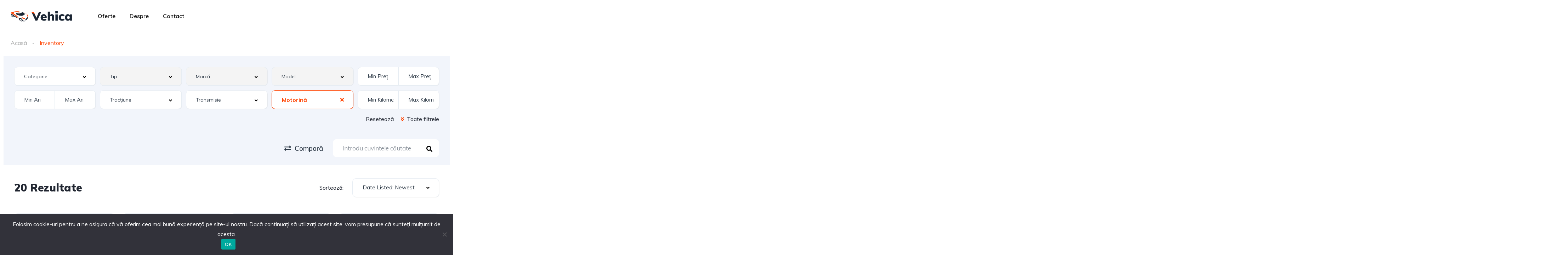

--- FILE ---
content_type: text/html; charset=UTF-8
request_url: https://automara.md/inventory/?fuel-type=motorina
body_size: 35454
content:
<!DOCTYPE html>
<html lang="ro-RO">
<head>
    <meta charset="UTF-8">
    <meta name="viewport" content="width=device-width, initial-scale=1">
    <link rel="profile" href="http://gmpg.org/xfn/11">
    <link rel="pingback" href="https://automara.md/xmlrpc.php">

    <title>Arhive: Listings &#x2d; Automara</title>

<!-- The SEO Framework by Sybre Waaijer -->
<meta name="robots" content="max-snippet:-1,max-image-preview:standard,max-video-preview:-1" />
<link rel="canonical" href="https://automara.md/inventory/" />
<link rel="next" href="https://automara.md/inventory/page/2/" />
<meta property="og:type" content="website" />
<meta property="og:locale" content="ro_RO" />
<meta property="og:site_name" content="Automara" />
<meta property="og:title" content="Arhive: Listings" />
<meta property="og:url" content="https://automara.md/inventory/" />
<meta property="og:image" content="https://automara.md/wp-content/uploads/2020/10/vehica-logo-dark-1.png" />
<meta name="twitter:card" content="summary_large_image" />
<meta name="twitter:title" content="Arhive: Listings" />
<meta name="twitter:image" content="https://automara.md/wp-content/uploads/2020/10/vehica-logo-dark-1.png" />
<script type="application/ld+json">{"@context":"https://schema.org","@graph":[{"@type":"WebSite","@id":"https://automara.md/#/schema/WebSite","url":"https://automara.md/","name":"Automara","description":"Automobile cu parcurs","inLanguage":"ro-RO","potentialAction":{"@type":"SearchAction","target":{"@type":"EntryPoint","urlTemplate":"https://automara.md/search/{search_term_string}/"},"query-input":"required name=search_term_string"},"publisher":{"@type":"Organization","@id":"https://automara.md/#/schema/Organization","name":"Automara","url":"https://automara.md/","logo":"https://automara.md/wp-content/uploads/2020/10/vehica-logo-dark-1.png"}},{"@type":"CollectionPage","@id":"https://automara.md/inventory/","url":"https://automara.md/inventory/","name":"Arhive: Listings &#x2d; Automara","inLanguage":"ro-RO","isPartOf":{"@id":"https://automara.md/#/schema/WebSite"},"breadcrumb":{"@type":"BreadcrumbList","@id":"https://automara.md/#/schema/BreadcrumbList","itemListElement":[{"@type":"ListItem","position":1,"item":"https://automara.md/","name":"Automara"},{"@type":"ListItem","position":2,"name":"Arhive: Listings"}]}}]}</script>
<!-- / The SEO Framework by Sybre Waaijer | 19.25ms meta | 7.05ms boot -->

<link rel='dns-prefetch' href='//fonts.googleapis.com' />
<link rel="alternate" type="application/rss+xml" title="Automara &raquo; Flux Listings" href="https://automara.md/inventory/feed/" />
<style id='wp-img-auto-sizes-contain-inline-css' type='text/css'>
img:is([sizes=auto i],[sizes^="auto," i]){contain-intrinsic-size:3000px 1500px}
/*# sourceURL=wp-img-auto-sizes-contain-inline-css */
</style>
<link rel='stylesheet' id='elementor-frontend-css' href='https://automara.md/wp-content/uploads/elementor/css/custom-frontend.min.css?ver=1744022641' type='text/css' media='all' />
<link rel='stylesheet' id='elementor-post-11944-css' href='https://automara.md/wp-content/uploads/elementor/css/post-11944.css?ver=1744028991' type='text/css' media='all' />
<link rel='stylesheet' id='elementor-post-18456-css' href='https://automara.md/wp-content/uploads/elementor/css/post-18456.css?ver=1744022641' type='text/css' media='all' />
<style id='wp-emoji-styles-inline-css' type='text/css'>

	img.wp-smiley, img.emoji {
		display: inline !important;
		border: none !important;
		box-shadow: none !important;
		height: 1em !important;
		width: 1em !important;
		margin: 0 0.07em !important;
		vertical-align: -0.1em !important;
		background: none !important;
		padding: 0 !important;
	}
/*# sourceURL=wp-emoji-styles-inline-css */
</style>
<link rel='stylesheet' id='wp-block-library-css' href='https://automara.md/wp-includes/css/dist/block-library/style.min.css?ver=6.9' type='text/css' media='all' />
<style id='global-styles-inline-css' type='text/css'>
:root{--wp--preset--aspect-ratio--square: 1;--wp--preset--aspect-ratio--4-3: 4/3;--wp--preset--aspect-ratio--3-4: 3/4;--wp--preset--aspect-ratio--3-2: 3/2;--wp--preset--aspect-ratio--2-3: 2/3;--wp--preset--aspect-ratio--16-9: 16/9;--wp--preset--aspect-ratio--9-16: 9/16;--wp--preset--color--black: #000000;--wp--preset--color--cyan-bluish-gray: #abb8c3;--wp--preset--color--white: #ffffff;--wp--preset--color--pale-pink: #f78da7;--wp--preset--color--vivid-red: #cf2e2e;--wp--preset--color--luminous-vivid-orange: #ff6900;--wp--preset--color--luminous-vivid-amber: #fcb900;--wp--preset--color--light-green-cyan: #7bdcb5;--wp--preset--color--vivid-green-cyan: #00d084;--wp--preset--color--pale-cyan-blue: #8ed1fc;--wp--preset--color--vivid-cyan-blue: #0693e3;--wp--preset--color--vivid-purple: #9b51e0;--wp--preset--gradient--vivid-cyan-blue-to-vivid-purple: linear-gradient(135deg,rgb(6,147,227) 0%,rgb(155,81,224) 100%);--wp--preset--gradient--light-green-cyan-to-vivid-green-cyan: linear-gradient(135deg,rgb(122,220,180) 0%,rgb(0,208,130) 100%);--wp--preset--gradient--luminous-vivid-amber-to-luminous-vivid-orange: linear-gradient(135deg,rgb(252,185,0) 0%,rgb(255,105,0) 100%);--wp--preset--gradient--luminous-vivid-orange-to-vivid-red: linear-gradient(135deg,rgb(255,105,0) 0%,rgb(207,46,46) 100%);--wp--preset--gradient--very-light-gray-to-cyan-bluish-gray: linear-gradient(135deg,rgb(238,238,238) 0%,rgb(169,184,195) 100%);--wp--preset--gradient--cool-to-warm-spectrum: linear-gradient(135deg,rgb(74,234,220) 0%,rgb(151,120,209) 20%,rgb(207,42,186) 40%,rgb(238,44,130) 60%,rgb(251,105,98) 80%,rgb(254,248,76) 100%);--wp--preset--gradient--blush-light-purple: linear-gradient(135deg,rgb(255,206,236) 0%,rgb(152,150,240) 100%);--wp--preset--gradient--blush-bordeaux: linear-gradient(135deg,rgb(254,205,165) 0%,rgb(254,45,45) 50%,rgb(107,0,62) 100%);--wp--preset--gradient--luminous-dusk: linear-gradient(135deg,rgb(255,203,112) 0%,rgb(199,81,192) 50%,rgb(65,88,208) 100%);--wp--preset--gradient--pale-ocean: linear-gradient(135deg,rgb(255,245,203) 0%,rgb(182,227,212) 50%,rgb(51,167,181) 100%);--wp--preset--gradient--electric-grass: linear-gradient(135deg,rgb(202,248,128) 0%,rgb(113,206,126) 100%);--wp--preset--gradient--midnight: linear-gradient(135deg,rgb(2,3,129) 0%,rgb(40,116,252) 100%);--wp--preset--font-size--small: 13px;--wp--preset--font-size--medium: 20px;--wp--preset--font-size--large: 36px;--wp--preset--font-size--x-large: 42px;--wp--preset--spacing--20: 0.44rem;--wp--preset--spacing--30: 0.67rem;--wp--preset--spacing--40: 1rem;--wp--preset--spacing--50: 1.5rem;--wp--preset--spacing--60: 2.25rem;--wp--preset--spacing--70: 3.38rem;--wp--preset--spacing--80: 5.06rem;--wp--preset--shadow--natural: 6px 6px 9px rgba(0, 0, 0, 0.2);--wp--preset--shadow--deep: 12px 12px 50px rgba(0, 0, 0, 0.4);--wp--preset--shadow--sharp: 6px 6px 0px rgba(0, 0, 0, 0.2);--wp--preset--shadow--outlined: 6px 6px 0px -3px rgb(255, 255, 255), 6px 6px rgb(0, 0, 0);--wp--preset--shadow--crisp: 6px 6px 0px rgb(0, 0, 0);}:where(.is-layout-flex){gap: 0.5em;}:where(.is-layout-grid){gap: 0.5em;}body .is-layout-flex{display: flex;}.is-layout-flex{flex-wrap: wrap;align-items: center;}.is-layout-flex > :is(*, div){margin: 0;}body .is-layout-grid{display: grid;}.is-layout-grid > :is(*, div){margin: 0;}:where(.wp-block-columns.is-layout-flex){gap: 2em;}:where(.wp-block-columns.is-layout-grid){gap: 2em;}:where(.wp-block-post-template.is-layout-flex){gap: 1.25em;}:where(.wp-block-post-template.is-layout-grid){gap: 1.25em;}.has-black-color{color: var(--wp--preset--color--black) !important;}.has-cyan-bluish-gray-color{color: var(--wp--preset--color--cyan-bluish-gray) !important;}.has-white-color{color: var(--wp--preset--color--white) !important;}.has-pale-pink-color{color: var(--wp--preset--color--pale-pink) !important;}.has-vivid-red-color{color: var(--wp--preset--color--vivid-red) !important;}.has-luminous-vivid-orange-color{color: var(--wp--preset--color--luminous-vivid-orange) !important;}.has-luminous-vivid-amber-color{color: var(--wp--preset--color--luminous-vivid-amber) !important;}.has-light-green-cyan-color{color: var(--wp--preset--color--light-green-cyan) !important;}.has-vivid-green-cyan-color{color: var(--wp--preset--color--vivid-green-cyan) !important;}.has-pale-cyan-blue-color{color: var(--wp--preset--color--pale-cyan-blue) !important;}.has-vivid-cyan-blue-color{color: var(--wp--preset--color--vivid-cyan-blue) !important;}.has-vivid-purple-color{color: var(--wp--preset--color--vivid-purple) !important;}.has-black-background-color{background-color: var(--wp--preset--color--black) !important;}.has-cyan-bluish-gray-background-color{background-color: var(--wp--preset--color--cyan-bluish-gray) !important;}.has-white-background-color{background-color: var(--wp--preset--color--white) !important;}.has-pale-pink-background-color{background-color: var(--wp--preset--color--pale-pink) !important;}.has-vivid-red-background-color{background-color: var(--wp--preset--color--vivid-red) !important;}.has-luminous-vivid-orange-background-color{background-color: var(--wp--preset--color--luminous-vivid-orange) !important;}.has-luminous-vivid-amber-background-color{background-color: var(--wp--preset--color--luminous-vivid-amber) !important;}.has-light-green-cyan-background-color{background-color: var(--wp--preset--color--light-green-cyan) !important;}.has-vivid-green-cyan-background-color{background-color: var(--wp--preset--color--vivid-green-cyan) !important;}.has-pale-cyan-blue-background-color{background-color: var(--wp--preset--color--pale-cyan-blue) !important;}.has-vivid-cyan-blue-background-color{background-color: var(--wp--preset--color--vivid-cyan-blue) !important;}.has-vivid-purple-background-color{background-color: var(--wp--preset--color--vivid-purple) !important;}.has-black-border-color{border-color: var(--wp--preset--color--black) !important;}.has-cyan-bluish-gray-border-color{border-color: var(--wp--preset--color--cyan-bluish-gray) !important;}.has-white-border-color{border-color: var(--wp--preset--color--white) !important;}.has-pale-pink-border-color{border-color: var(--wp--preset--color--pale-pink) !important;}.has-vivid-red-border-color{border-color: var(--wp--preset--color--vivid-red) !important;}.has-luminous-vivid-orange-border-color{border-color: var(--wp--preset--color--luminous-vivid-orange) !important;}.has-luminous-vivid-amber-border-color{border-color: var(--wp--preset--color--luminous-vivid-amber) !important;}.has-light-green-cyan-border-color{border-color: var(--wp--preset--color--light-green-cyan) !important;}.has-vivid-green-cyan-border-color{border-color: var(--wp--preset--color--vivid-green-cyan) !important;}.has-pale-cyan-blue-border-color{border-color: var(--wp--preset--color--pale-cyan-blue) !important;}.has-vivid-cyan-blue-border-color{border-color: var(--wp--preset--color--vivid-cyan-blue) !important;}.has-vivid-purple-border-color{border-color: var(--wp--preset--color--vivid-purple) !important;}.has-vivid-cyan-blue-to-vivid-purple-gradient-background{background: var(--wp--preset--gradient--vivid-cyan-blue-to-vivid-purple) !important;}.has-light-green-cyan-to-vivid-green-cyan-gradient-background{background: var(--wp--preset--gradient--light-green-cyan-to-vivid-green-cyan) !important;}.has-luminous-vivid-amber-to-luminous-vivid-orange-gradient-background{background: var(--wp--preset--gradient--luminous-vivid-amber-to-luminous-vivid-orange) !important;}.has-luminous-vivid-orange-to-vivid-red-gradient-background{background: var(--wp--preset--gradient--luminous-vivid-orange-to-vivid-red) !important;}.has-very-light-gray-to-cyan-bluish-gray-gradient-background{background: var(--wp--preset--gradient--very-light-gray-to-cyan-bluish-gray) !important;}.has-cool-to-warm-spectrum-gradient-background{background: var(--wp--preset--gradient--cool-to-warm-spectrum) !important;}.has-blush-light-purple-gradient-background{background: var(--wp--preset--gradient--blush-light-purple) !important;}.has-blush-bordeaux-gradient-background{background: var(--wp--preset--gradient--blush-bordeaux) !important;}.has-luminous-dusk-gradient-background{background: var(--wp--preset--gradient--luminous-dusk) !important;}.has-pale-ocean-gradient-background{background: var(--wp--preset--gradient--pale-ocean) !important;}.has-electric-grass-gradient-background{background: var(--wp--preset--gradient--electric-grass) !important;}.has-midnight-gradient-background{background: var(--wp--preset--gradient--midnight) !important;}.has-small-font-size{font-size: var(--wp--preset--font-size--small) !important;}.has-medium-font-size{font-size: var(--wp--preset--font-size--medium) !important;}.has-large-font-size{font-size: var(--wp--preset--font-size--large) !important;}.has-x-large-font-size{font-size: var(--wp--preset--font-size--x-large) !important;}
/*# sourceURL=global-styles-inline-css */
</style>

<style id='classic-theme-styles-inline-css' type='text/css'>
/*! This file is auto-generated */
.wp-block-button__link{color:#fff;background-color:#32373c;border-radius:9999px;box-shadow:none;text-decoration:none;padding:calc(.667em + 2px) calc(1.333em + 2px);font-size:1.125em}.wp-block-file__button{background:#32373c;color:#fff;text-decoration:none}
/*# sourceURL=/wp-includes/css/classic-themes.min.css */
</style>
<link rel='stylesheet' id='contact-form-7-css' href='https://automara.md/wp-content/plugins/contact-form-7/includes/css/styles.css?ver=6.0.5' type='text/css' media='all' />
<link rel='stylesheet' id='cookie-notice-front-css' href='https://automara.md/wp-content/plugins/cookie-notice/css/front.min.css?ver=2.5.6' type='text/css' media='all' />
<link rel='stylesheet' id='elementor-icons-css' href='https://automara.md/wp-content/plugins/elementor/assets/lib/eicons/css/elementor-icons.min.css?ver=5.36.0' type='text/css' media='all' />
<link rel='stylesheet' id='elementor-post-18888-css' href='https://automara.md/wp-content/uploads/elementor/css/post-18888.css?ver=1744022641' type='text/css' media='all' />
<link rel='stylesheet' id='vehica-css' href='https://automara.md/wp-content/themes/vehica/style.css?ver=1.0.98' type='text/css' media='all' />
<style id='vehica-inline-css' type='text/css'>
 body, textarea, input, button{font-family:'Muli', Arial,Helvetica,sans-serif!important}h1, h2, h3, h4, h5, h6{font-family:'Muli', Arial,Helvetica,sans-serif}:root{--primary:#ff4605;--primary-light:#fff0eb}
/*# sourceURL=vehica-inline-css */
</style>
<link rel='stylesheet' id='elementor-icons-shared-0-css' href='https://automara.md/wp-content/plugins/elementor/assets/lib/font-awesome/css/fontawesome.min.css?ver=5.15.3' type='text/css' media='all' />
<link rel='stylesheet' id='elementor-icons-fa-regular-css' href='https://automara.md/wp-content/plugins/elementor/assets/lib/font-awesome/css/regular.min.css?ver=5.15.3' type='text/css' media='all' />
<link rel='stylesheet' id='elementor-icons-fa-solid-css' href='https://automara.md/wp-content/plugins/elementor/assets/lib/font-awesome/css/solid.min.css?ver=5.15.3' type='text/css' media='all' />
<link rel='stylesheet' id='elementor-icons-fa-brands-css' href='https://automara.md/wp-content/plugins/elementor/assets/lib/font-awesome/css/brands.min.css?ver=5.15.3' type='text/css' media='all' />
<link rel='stylesheet' id='vue-select-css' href='https://automara.md/wp-content/plugins/vehica-core/assets/css/vue-select.min.css?ver=6.9' type='text/css' media='all' />
<link rel='stylesheet' id='google-font-muli-css' href='https://fonts.googleapis.com/css?family=Muli%3A300%2C300italic%2C400%2C400italic%2C500%2C500italic%2C600%2C600italic%2C700%2C700italic%2C800%2C800italic%2C900%2C900italic%26subset%3Dlatin+-+ext&#038;ver=6.9' type='text/css' media='all' />
<link rel='stylesheet' id='elementor-gf-local-roboto-css' href='https://automara.md/wp-content/uploads/elementor/google-fonts/css/roboto.css?ver=1744021950' type='text/css' media='all' />
<link rel='stylesheet' id='elementor-gf-local-robotoslab-css' href='https://automara.md/wp-content/uploads/elementor/google-fonts/css/robotoslab.css?ver=1744021953' type='text/css' media='all' />
<script type="text/javascript" id="cookie-notice-front-js-before">
/* <![CDATA[ */
var cnArgs = {"ajaxUrl":"https:\/\/automara.md\/wp-admin\/admin-ajax.php","nonce":"d8141c80ef","hideEffect":"fade","position":"bottom","onScroll":true,"onScrollOffset":300,"onClick":false,"cookieName":"cookie_notice_accepted","cookieTime":2592000,"cookieTimeRejected":2592000,"globalCookie":false,"redirection":false,"cache":true,"revokeCookies":false,"revokeCookiesOpt":"automatic"};

//# sourceURL=cookie-notice-front-js-before
/* ]]> */
</script>
<script type="text/javascript" src="https://automara.md/wp-content/plugins/cookie-notice/js/front.min.js?ver=2.5.6" id="cookie-notice-front-js"></script>
<script type="text/javascript" src="https://automara.md/wp-includes/js/jquery/jquery.min.js?ver=3.7.1" id="jquery-core-js"></script>
<script type="text/javascript" src="https://automara.md/wp-includes/js/jquery/jquery-migrate.min.js?ver=3.4.1" id="jquery-migrate-js"></script>
<script type="text/javascript" id="lazysizes-js-before">
/* <![CDATA[ */
        window.lazySizesConfig = window.lazySizesConfig || {};
        window.lazySizesConfig.loadMode = 1
        window.lazySizesConfig.init = 0
        
//# sourceURL=lazysizes-js-before
/* ]]> */
</script>
<script type="text/javascript" src="https://automara.md/wp-content/plugins/vehica-core/assets/js/lazysizes.min.js?ver=6.9" id="lazysizes-js"></script>
<link rel="https://api.w.org/" href="https://automara.md/wp-json/" /><link rel="EditURI" type="application/rsd+xml" title="RSD" href="https://automara.md/xmlrpc.php?rsd" />
<meta name="generator" content="Elementor 3.28.3; features: additional_custom_breakpoints, e_local_google_fonts; settings: css_print_method-external, google_font-enabled, font_display-swap">
<style type="text/css">.recentcomments a{display:inline !important;padding:0 !important;margin:0 !important;}</style>			<style>
				.e-con.e-parent:nth-of-type(n+4):not(.e-lazyloaded):not(.e-no-lazyload),
				.e-con.e-parent:nth-of-type(n+4):not(.e-lazyloaded):not(.e-no-lazyload) * {
					background-image: none !important;
				}
				@media screen and (max-height: 1024px) {
					.e-con.e-parent:nth-of-type(n+3):not(.e-lazyloaded):not(.e-no-lazyload),
					.e-con.e-parent:nth-of-type(n+3):not(.e-lazyloaded):not(.e-no-lazyload) * {
						background-image: none !important;
					}
				}
				@media screen and (max-height: 640px) {
					.e-con.e-parent:nth-of-type(n+2):not(.e-lazyloaded):not(.e-no-lazyload),
					.e-con.e-parent:nth-of-type(n+2):not(.e-lazyloaded):not(.e-no-lazyload) * {
						background-image: none !important;
					}
				}
			</style>
					<style type="text/css" id="wp-custom-css">
			.home .vehica-menu__wrapper .vehica-menu > .menu-item.current-menu-item > .vehica-menu__link {
    color: #ff4605;
}		</style>
		<link rel='stylesheet' id='widget-spacer-css' href='https://automara.md/wp-content/plugins/elementor/assets/css/widget-spacer.min.css?ver=3.28.3' type='text/css' media='all' />
<link rel='stylesheet' id='widget-divider-css' href='https://automara.md/wp-content/plugins/elementor/assets/css/widget-divider.min.css?ver=3.28.3' type='text/css' media='all' />
</head>
<body class="archive post-type-archive post-type-archive-vehica_car wp-custom-logo wp-theme-vehica cookies-not-set vehica-version-1.0.98 elementor-default elementor-kit-18888">

    		<div data-elementor-type="wp-post" data-elementor-id="18456" class="elementor elementor-18456" data-elementor-post-type="vehica_template">
						<section class="elementor-section elementor-top-section elementor-element elementor-element-97f8a3c elementor-section-stretched elementor-section-full_width elementor-section-height-default elementor-section-height-default" data-id="97f8a3c" data-element_type="section" data-settings="{&quot;stretch_section&quot;:&quot;section-stretched&quot;,&quot;background_background&quot;:&quot;classic&quot;}">
						<div class="elementor-container elementor-column-gap-default">
					<div class="elementor-column elementor-col-100 elementor-top-column elementor-element elementor-element-73bbc28" data-id="73bbc28" data-element_type="column">
			<div class="elementor-widget-wrap elementor-element-populated">
						<div class="elementor-element elementor-element-c5bb9ce vehica-menu-white-preset elementor-widget elementor-widget-vehica_menu_general_widget" data-id="c5bb9ce" data-element_type="widget" data-settings="{&quot;logo_max_height&quot;:{&quot;unit&quot;:&quot;px&quot;,&quot;size&quot;:30,&quot;sizes&quot;:[]},&quot;logo_max_height_tablet&quot;:{&quot;unit&quot;:&quot;px&quot;,&quot;size&quot;:32,&quot;sizes&quot;:[]},&quot;logo_max_height_mobile&quot;:{&quot;unit&quot;:&quot;px&quot;,&quot;size&quot;:&quot;&quot;,&quot;sizes&quot;:[]},&quot;sticky_logo_height&quot;:{&quot;unit&quot;:&quot;px&quot;,&quot;size&quot;:&quot;&quot;,&quot;sizes&quot;:[]},&quot;sticky_logo_height_tablet&quot;:{&quot;unit&quot;:&quot;px&quot;,&quot;size&quot;:&quot;&quot;,&quot;sizes&quot;:[]},&quot;sticky_logo_height_mobile&quot;:{&quot;unit&quot;:&quot;px&quot;,&quot;size&quot;:&quot;&quot;,&quot;sizes&quot;:[]},&quot;button_border_radius&quot;:{&quot;unit&quot;:&quot;px&quot;,&quot;top&quot;:&quot;&quot;,&quot;right&quot;:&quot;&quot;,&quot;bottom&quot;:&quot;&quot;,&quot;left&quot;:&quot;&quot;,&quot;isLinked&quot;:true},&quot;button_border_radius_tablet&quot;:{&quot;unit&quot;:&quot;px&quot;,&quot;top&quot;:&quot;&quot;,&quot;right&quot;:&quot;&quot;,&quot;bottom&quot;:&quot;&quot;,&quot;left&quot;:&quot;&quot;,&quot;isLinked&quot;:true},&quot;button_border_radius_mobile&quot;:{&quot;unit&quot;:&quot;px&quot;,&quot;top&quot;:&quot;&quot;,&quot;right&quot;:&quot;&quot;,&quot;bottom&quot;:&quot;&quot;,&quot;left&quot;:&quot;&quot;,&quot;isLinked&quot;:true},&quot;button_border_radius_hover&quot;:{&quot;unit&quot;:&quot;px&quot;,&quot;top&quot;:&quot;&quot;,&quot;right&quot;:&quot;&quot;,&quot;bottom&quot;:&quot;&quot;,&quot;left&quot;:&quot;&quot;,&quot;isLinked&quot;:true},&quot;button_border_radius_hover_tablet&quot;:{&quot;unit&quot;:&quot;px&quot;,&quot;top&quot;:&quot;&quot;,&quot;right&quot;:&quot;&quot;,&quot;bottom&quot;:&quot;&quot;,&quot;left&quot;:&quot;&quot;,&quot;isLinked&quot;:true},&quot;button_border_radius_hover_mobile&quot;:{&quot;unit&quot;:&quot;px&quot;,&quot;top&quot;:&quot;&quot;,&quot;right&quot;:&quot;&quot;,&quot;bottom&quot;:&quot;&quot;,&quot;left&quot;:&quot;&quot;,&quot;isLinked&quot;:true},&quot;button_mobile_border_radius&quot;:{&quot;unit&quot;:&quot;px&quot;,&quot;top&quot;:&quot;&quot;,&quot;right&quot;:&quot;&quot;,&quot;bottom&quot;:&quot;&quot;,&quot;left&quot;:&quot;&quot;,&quot;isLinked&quot;:true},&quot;button_mobile_border_radius_tablet&quot;:{&quot;unit&quot;:&quot;px&quot;,&quot;top&quot;:&quot;&quot;,&quot;right&quot;:&quot;&quot;,&quot;bottom&quot;:&quot;&quot;,&quot;left&quot;:&quot;&quot;,&quot;isLinked&quot;:true},&quot;button_mobile_border_radius_mobile&quot;:{&quot;unit&quot;:&quot;px&quot;,&quot;top&quot;:&quot;&quot;,&quot;right&quot;:&quot;&quot;,&quot;bottom&quot;:&quot;&quot;,&quot;left&quot;:&quot;&quot;,&quot;isLinked&quot;:true},&quot;button_mobile_border_radius_hover&quot;:{&quot;unit&quot;:&quot;px&quot;,&quot;top&quot;:&quot;&quot;,&quot;right&quot;:&quot;&quot;,&quot;bottom&quot;:&quot;&quot;,&quot;left&quot;:&quot;&quot;,&quot;isLinked&quot;:true},&quot;button_mobile_border_radius_hover_tablet&quot;:{&quot;unit&quot;:&quot;px&quot;,&quot;top&quot;:&quot;&quot;,&quot;right&quot;:&quot;&quot;,&quot;bottom&quot;:&quot;&quot;,&quot;left&quot;:&quot;&quot;,&quot;isLinked&quot;:true},&quot;button_mobile_border_radius_hover_mobile&quot;:{&quot;unit&quot;:&quot;px&quot;,&quot;top&quot;:&quot;&quot;,&quot;right&quot;:&quot;&quot;,&quot;bottom&quot;:&quot;&quot;,&quot;left&quot;:&quot;&quot;,&quot;isLinked&quot;:true}}" data-widget_type="vehica_menu_general_widget.default">
				<div class="elementor-widget-container">
					<header class="vehica-app vehica-header vehica-header--no-submit-button vehica-header--no-dashboard-link">
            <div class="vehica-hide-mobile vehica-hide-tablet">
            <div class="vehica-menu__desktop">
    <div class="vehica-menu__wrapper">
        <div class="vehica-menu__left">
                            <div class="vehica-logo">
                    <a
                            href="https://automara.md"
                            title="Automara"
                    >
                        <img
                                src="https://automara.md/wp-content/uploads/2020/10/vehica-logo-dark-1.png"
                                alt="Automara"
                        >
                    </a>
                </div>

                <div class="vehica-logo vehica-logo--sticky">
                    <a
                            href="https://automara.md"
                            title="Automara"
                    >
                        <img
                                src="https://automara.md/wp-content/uploads/2020/10/vehica-logo-dark-1.png"
                                alt="Automara"
                        >
                    </a>
                </div>
            
                            <div class="vehica-menu__container">
                    <div class="vehica-menu-hover"></div>
                    <div id="vehica-menu" class="vehica-menu"><div
        id="vehica-menu-element-menu-item-1-19255"
        class="menu-item menu-item-type-post_type menu-item-object-page menu-item-home menu-item-19255 vehica-menu-item-depth-0"
>
    <a
            href="https://automara.md/"
            title="Oferte"
            class="vehica-menu__link"
            >
        Oferte    </a>
</div>
<div
        id="vehica-menu-element-menu-item-1-19254"
        class="menu-item menu-item-type-post_type menu-item-object-page menu-item-19254 vehica-menu-item-depth-0"
>
    <a
            href="https://automara.md/despre/"
            title="Despre"
            class="vehica-menu__link"
            >
        Despre    </a>
</div>
<div
        id="vehica-menu-element-menu-item-1-18309"
        class="menu-item menu-item-type-post_type menu-item-object-page menu-item-18309 vehica-menu-item-depth-0"
>
    <a
            href="https://automara.md/contact/"
            title="Contact"
            class="vehica-menu__link"
            >
        Contact    </a>
</div>
</div>                </div>
                    </div>

        <div class="vehica-menu__sticky-submit">
            
                    </div>
    </div>
</div>
        </div>

        <div class="vehica-hide-desktop">
            <div
            class="vehica-mobile-menu__wrapper vehica-mobile-menu__wrapper--mobile-simple-menu vehica-hide-desktop"
    >
            <div class="vehica-mobile-menu__hamburger">
            <vehica-mobile-menu>
                <div slot-scope="menu">
                    <svg
                            @click.prevent="menu.onShow"
                            xmlns="http://www.w3.org/2000/svg"
                            width="20"
                            height="15"
                            viewBox="0 0 28 21"
                            class="vehica-menu-icon"
                    >
                        <g id="vehica-menu-svg" transform="translate(-11925 99)">
                            <rect id="Op_component_1" data-name="Op component 1" width="28" height="4.2" rx="1.5"
                                  transform="translate(11925 -99)"
                                  fill="#ff4605"/>
                            <rect id="Op_component_2" data-name="Op component 2" width="19.6" height="4.2" rx="1.5"
                                  transform="translate(11925 -90.6)"
                                  fill="#ff4605"/>
                            <rect id="Op_component_3" data-name="Op component 3" width="14" height="4.2" rx="1.5"
                                  transform="translate(11925 -82.2)"
                                  fill="#ff4605"/>
                        </g>
                    </svg>

                    <template>
                        <div :class="{'vehica-active': menu.show}" class="vehica-mobile-menu__open">
                            <div class="vehica-mobile-menu__open__content">
                                <div class="vehica-mobile-menu__open__top">
                                    
                                    <div class="vehica-mobile-menu__open__top__x">
                                        <svg
                                                @click="menu.onShow"
                                                xmlns="http://www.w3.org/2000/svg"
                                                width="20.124"
                                                height="21.636"
                                                viewBox="0 0 20.124 21.636"
                                        >
                                            <g id="close" transform="translate(-11872.422 99.636)">
                                                <path id="Path_19" data-name="Path 19"
                                                      d="M20.163-1.122a2.038,2.038,0,0,1,.61,1.388A1.989,1.989,0,0,1,20.05,1.79a2.4,2.4,0,0,1-1.653.649,2.116,2.116,0,0,1-1.637-.754l-6.034-6.94-6.1,6.94a2.18,2.18,0,0,1-1.637.754A2.364,2.364,0,0,1,1.37,1.79,1.989,1.989,0,0,1,.648.266a2.02,2.02,0,0,1,.578-1.388l6.58-7.363L1.45-15.636a2.038,2.038,0,0,1-.61-1.388,1.989,1.989,0,0,1,.722-1.524A2.364,2.364,0,0,1,3.184-19.2a2.177,2.177,0,0,1,1.669.785l5.874,6.669,5.809-6.669A2.177,2.177,0,0,1,18.2-19.2a2.364,2.364,0,0,1,1.621.649,1.989,1.989,0,0,1,.722,1.524,2.02,2.02,0,0,1-.578,1.388L13.615-8.485Z"
                                                      transform="translate(11871.773 -80.439)" fill="#ff4605"/>
                                            </g>
                                        </svg>
                                    </div>
                                </div>

                                                                    <div class="vehica-mobile-menu__nav">
                                        <div id="vehica-menu-mobile" class="vehica-menu"><div
        id="vehica-menu-element-menu-item-2-19255"
        class="menu-item menu-item-type-post_type menu-item-object-page menu-item-home menu-item-19255 vehica-menu-item-depth-0"
>
    <a
            href="https://automara.md/"
            title="Oferte"
            class="vehica-menu__link"
            >
        Oferte    </a>
</div>
<div
        id="vehica-menu-element-menu-item-2-19254"
        class="menu-item menu-item-type-post_type menu-item-object-page menu-item-19254 vehica-menu-item-depth-0"
>
    <a
            href="https://automara.md/despre/"
            title="Despre"
            class="vehica-menu__link"
            >
        Despre    </a>
</div>
<div
        id="vehica-menu-element-menu-item-2-18309"
        class="menu-item menu-item-type-post_type menu-item-object-page menu-item-18309 vehica-menu-item-depth-0"
>
    <a
            href="https://automara.md/contact/"
            title="Contact"
            class="vehica-menu__link"
            >
        Contact    </a>
</div>
</div>                                    </div>
                                
                                                                    <div class="vehica-mobile-menu__info">
                                                                                    <a href="tel:+37369548040">
                                                <i class="fas fa-phone-alt vehica-text-primary"></i> +373 69 54 80 40                                            </a>
                                        
                                                                            </div>
                                
                                                            </div>
                        </div>
                        <div class="vehica-mobile-menu-mask"></div>
                    </template>
                </div>
            </vehica-mobile-menu>
        </div>
    
    <div
                    class="vehica-mobile-menu__logo vehica-mobile-menu__logo--right"
            >
                    <div class="vehica-logo">
                <a
                        href="https://automara.md"
                        title="Automara"
                >
                    <img
                            src="https://automara.md/wp-content/uploads/2020/10/vehica-logo-dark-1.png"
                            alt="Automara"
                    >
                </a>
            </div>
            </div>

    </div>
        </div>
    </header>				</div>
				</div>
					</div>
		</div>
					</div>
		</section>
				<section class="elementor-section elementor-top-section elementor-element elementor-element-1cd3f209 elementor-section-stretched elementor-section-full_width elementor-section-height-default elementor-section-height-default" data-id="1cd3f209" data-element_type="section" data-settings="{&quot;stretch_section&quot;:&quot;section-stretched&quot;}">
						<div class="elementor-container elementor-column-gap-no">
					<div class="elementor-column elementor-col-100 elementor-top-column elementor-element elementor-element-e7c5937" data-id="e7c5937" data-element_type="column">
			<div class="elementor-widget-wrap elementor-element-populated">
						<div class="elementor-element elementor-element-723b5cfd elementor-widget elementor-widget-vehica_template_content" data-id="723b5cfd" data-element_type="widget" data-widget_type="vehica_template_content.default">
				<div class="elementor-widget-container">
							<div data-elementor-type="wp-post" data-elementor-id="11944" class="elementor elementor-11944" data-elementor-post-type="vehica_template">
						<section class="elementor-section elementor-top-section elementor-element elementor-element-9a6579a elementor-section-boxed elementor-section-height-default elementor-section-height-default" data-id="9a6579a" data-element_type="section">
						<div class="elementor-container elementor-column-gap-default">
					<div class="elementor-column elementor-col-100 elementor-top-column elementor-element elementor-element-90c914f" data-id="90c914f" data-element_type="column">
			<div class="elementor-widget-wrap elementor-element-populated">
						<div class="elementor-element elementor-element-7041fbf elementor-widget elementor-widget-vehica_breadcrumbs_general_widget" data-id="7041fbf" data-element_type="widget" data-widget_type="vehica_breadcrumbs_general_widget.default">
				<div class="elementor-widget-container">
					<div class="vehica-app">
            <vehica-breadcrumbs
                :taxonomies="[{&quot;id&quot;:17481,&quot;key&quot;:&quot;vehica_17481&quot;,&quot;name&quot;:&quot;Categorie&quot;,&quot;type&quot;:&quot;taxonomy&quot;,&quot;prettyType&quot;:&quot;taxonomy&quot;,&quot;typeName&quot;:&quot;Taxonomy&quot;,&quot;isRequired&quot;:false,&quot;editLink&quot;:&quot;https:\/\/automara.md\/wp-admin\/admin.php?page=vehica_17481&amp;vehica_type=field&quot;,&quot;rewritable&quot;:true,&quot;parentTaxonomy&quot;:[],&quot;rewrite&quot;:&quot;category&quot;,&quot;allowMultiple&quot;:false,&quot;fieldsDependencyEnabled&quot;:true,&quot;create&quot;:true,&quot;allowNewValues&quot;:false,&quot;parent&quot;:[]},{&quot;id&quot;:6659,&quot;key&quot;:&quot;vehica_6659&quot;,&quot;name&quot;:&quot;Marc\u0103&quot;,&quot;type&quot;:&quot;taxonomy&quot;,&quot;prettyType&quot;:&quot;taxonomy&quot;,&quot;typeName&quot;:&quot;Taxonomy&quot;,&quot;isRequired&quot;:true,&quot;editLink&quot;:&quot;https:\/\/automara.md\/wp-admin\/admin.php?page=vehica_6659&amp;vehica_type=field&quot;,&quot;rewritable&quot;:true,&quot;parentTaxonomy&quot;:[17481],&quot;rewrite&quot;:&quot;make&quot;,&quot;allowMultiple&quot;:false,&quot;fieldsDependencyEnabled&quot;:false,&quot;create&quot;:true,&quot;allowNewValues&quot;:false,&quot;parent&quot;:[17481]},{&quot;id&quot;:6660,&quot;key&quot;:&quot;vehica_6660&quot;,&quot;name&quot;:&quot;Model&quot;,&quot;type&quot;:&quot;taxonomy&quot;,&quot;prettyType&quot;:&quot;taxonomy&quot;,&quot;typeName&quot;:&quot;Taxonomy&quot;,&quot;isRequired&quot;:false,&quot;editLink&quot;:&quot;https:\/\/automara.md\/wp-admin\/admin.php?page=vehica_6660&amp;vehica_type=field&quot;,&quot;rewritable&quot;:true,&quot;parentTaxonomy&quot;:[6659],&quot;rewrite&quot;:&quot;model&quot;,&quot;allowMultiple&quot;:false,&quot;fieldsDependencyEnabled&quot;:false,&quot;create&quot;:true,&quot;allowNewValues&quot;:false,&quot;parent&quot;:[6659]}]"
        >
            <div slot-scope="props" class="vehica-breadcrumbs-wrapper" v-dragscroll.pass="true">
                <div class="vehica-breadcrumbs">
                    <div class="vehica-breadcrumbs__single">
                        <a
                                class="vehica-breadcrumbs__link"
                                href="https://automara.md"
                                title="Acasă"
                        >
                            Acasă                        </a>
                        <span class="vehica-breadcrumbs__separator"></span>
                    </div>

                    <div class="vehica-breadcrumbs__single">
                        <span v-if="props.breadcrumbs.length === 0" class="vehica-breadcrumbs__last">
                            Inventory                        </span>
                        <template v-if="props.breadcrumbs.length > 0">
                            <a
                                    class="vehica-breadcrumbs__link"
                                    href="https://automara.md/inventory/"
                                    title="Inventory"
                            >
                                Inventory                            </a>
                            <span class="vehica-breadcrumbs__separator"></span>
                        </template>
                    </div>

                    <template>
                        <div v-for="(breadcrumbs, mainIndex) in props.breadcrumbs" class="vehica-breadcrumbs__single">
                            <span v-for="(breadcrumb, index) in breadcrumbs" :key="breadcrumb.name">
                                <template v-if="index > 0">,</template>
                                <template v-if="mainIndex + 1 < props.breadcrumbs.length">
                                    <a
                                            class="vehica-breadcrumbs__link"
                                            :href="breadcrumb.link"
                                            :title="breadcrumb.name"
                                    >
                                        {{ breadcrumb.name }}
                                    </a>
                                </template>

                                <template v-if="mainIndex + 1 >= props.breadcrumbs.length">
                                    <span>
                                        {{ breadcrumb.name }}
                                    </span>
                                </template>
                            </span>
                            <span
                                    v-if="mainIndex + 1 < props.breadcrumbs.length"
                                    class="vehica-breadcrumbs__separator"
                            ></span>
                        </div>
                    </template>
                </div>
            </div>
        </vehica-breadcrumbs>
    </div>				</div>
				</div>
					</div>
		</div>
					</div>
		</section>
				<section class="elementor-section elementor-top-section elementor-element elementor-element-ed40b65 elementor-section-boxed elementor-section-height-default elementor-section-height-default" data-id="ed40b65" data-element_type="section">
						<div class="elementor-container elementor-column-gap-default">
					<div class="elementor-column elementor-col-100 elementor-top-column elementor-element elementor-element-2d49190" data-id="2d49190" data-element_type="column">
			<div class="elementor-widget-wrap elementor-element-populated">
						<div class="elementor-element elementor-element-a67c12c elementor-widget elementor-widget-vehica_search_listing_general_widget" data-id="a67c12c" data-element_type="widget" data-widget_type="vehica_search_listing_general_widget.default">
				<div class="elementor-widget-container">
					<div class="vehica-app vehica-search-form-loading">
    <vehica-query-cars
            request-url="https://automara.md/wp-admin/admin-ajax.php?action=vehica_car_results"
            :limit="12"
            sort-by-rewrite="sortare"
            keyword-rewrite="keyword"
            initial-sort-by="newest"
            default-sort-by="newest"
            :initial-results-count="20"
            initial-formatted-results-count="20"
            :initial-terms-count="[{&quot;id&quot;:2536,&quot;count&quot;:19},{&quot;id&quot;:&quot;vehica_17481&quot;,&quot;count&quot;:20},{&quot;id&quot;:2325,&quot;count&quot;:17},{&quot;id&quot;:2518,&quot;count&quot;:1},{&quot;id&quot;:&quot;vehica_6655&quot;,&quot;count&quot;:20},{&quot;id&quot;:2326,&quot;count&quot;:1},{&quot;id&quot;:2512,&quot;count&quot;:5},{&quot;id&quot;:2517,&quot;count&quot;:4},{&quot;id&quot;:2547,&quot;count&quot;:3},{&quot;id&quot;:2556,&quot;count&quot;:4},{&quot;id&quot;:2589,&quot;count&quot;:1},{&quot;id&quot;:2619,&quot;count&quot;:2},{&quot;id&quot;:&quot;vehica_6659&quot;,&quot;count&quot;:20},{&quot;id&quot;:2346,&quot;count&quot;:1},{&quot;id&quot;:2513,&quot;count&quot;:4},{&quot;id&quot;:2567,&quot;count&quot;:3},{&quot;id&quot;:2569,&quot;count&quot;:1},{&quot;id&quot;:2590,&quot;count&quot;:1},{&quot;id&quot;:2614,&quot;count&quot;:2},{&quot;id&quot;:2617,&quot;count&quot;:2},{&quot;id&quot;:2618,&quot;count&quot;:4},{&quot;id&quot;:2624,&quot;count&quot;:2},{&quot;id&quot;:&quot;vehica_6660&quot;,&quot;count&quot;:20},{&quot;id&quot;:2074,&quot;count&quot;:1},{&quot;id&quot;:2075,&quot;count&quot;:19},{&quot;id&quot;:&quot;vehica_6661&quot;,&quot;count&quot;:20},{&quot;id&quot;:2313,&quot;count&quot;:16},{&quot;id&quot;:2314,&quot;count&quot;:3},{&quot;id&quot;:2642,&quot;count&quot;:1},{&quot;id&quot;:&quot;vehica_6662&quot;,&quot;count&quot;:20},{&quot;id&quot;:2108,&quot;count&quot;:20},{&quot;id&quot;:2110,&quot;count&quot;:5},{&quot;id&quot;:2586,&quot;count&quot;:7},{&quot;id&quot;:&quot;vehica_6663&quot;,&quot;count&quot;:32},{&quot;id&quot;:2402,&quot;count&quot;:20},{&quot;id&quot;:&quot;vehica_12974&quot;,&quot;count&quot;:20},{&quot;id&quot;:2323,&quot;count&quot;:7},{&quot;id&quot;:2328,&quot;count&quot;:2},{&quot;id&quot;:2337,&quot;count&quot;:1},{&quot;id&quot;:2347,&quot;count&quot;:1},{&quot;id&quot;:2352,&quot;count&quot;:1},{&quot;id&quot;:2374,&quot;count&quot;:8},{&quot;id&quot;:&quot;vehica_6666&quot;,&quot;count&quot;:20},{&quot;id&quot;:2398,&quot;count&quot;:20},{&quot;id&quot;:&quot;vehica_12770&quot;,&quot;count&quot;:20},{&quot;id&quot;:2092,&quot;count&quot;:3},{&quot;id&quot;:2093,&quot;count&quot;:14},{&quot;id&quot;:2094,&quot;count&quot;:1},{&quot;id&quot;:2095,&quot;count&quot;:7},{&quot;id&quot;:2096,&quot;count&quot;:1},{&quot;id&quot;:2097,&quot;count&quot;:9},{&quot;id&quot;:2098,&quot;count&quot;:9},{&quot;id&quot;:2099,&quot;count&quot;:2},{&quot;id&quot;:2100,&quot;count&quot;:14},{&quot;id&quot;:2101,&quot;count&quot;:1},{&quot;id&quot;:2103,&quot;count&quot;:2},{&quot;id&quot;:2104,&quot;count&quot;:16},{&quot;id&quot;:2105,&quot;count&quot;:7},{&quot;id&quot;:2106,&quot;count&quot;:11},{&quot;id&quot;:2521,&quot;count&quot;:20},{&quot;id&quot;:2522,&quot;count&quot;:15},{&quot;id&quot;:2523,&quot;count&quot;:17},{&quot;id&quot;:2524,&quot;count&quot;:14},{&quot;id&quot;:2525,&quot;count&quot;:18},{&quot;id&quot;:2527,&quot;count&quot;:12},{&quot;id&quot;:2528,&quot;count&quot;:4},{&quot;id&quot;:2529,&quot;count&quot;:20},{&quot;id&quot;:2530,&quot;count&quot;:9},{&quot;id&quot;:2533,&quot;count&quot;:10},{&quot;id&quot;:2534,&quot;count&quot;:20},{&quot;id&quot;:2535,&quot;count&quot;:11},{&quot;id&quot;:&quot;vehica_6670&quot;,&quot;count&quot;:20},{&quot;id&quot;:2390,&quot;count&quot;:9},{&quot;id&quot;:2391,&quot;count&quot;:3},{&quot;id&quot;:2393,&quot;count&quot;:5},{&quot;id&quot;:2394,&quot;count&quot;:10},{&quot;id&quot;:2395,&quot;count&quot;:2},{&quot;id&quot;:2426,&quot;count&quot;:2},{&quot;id&quot;:2428,&quot;count&quot;:9},{&quot;id&quot;:2505,&quot;count&quot;:20},{&quot;id&quot;:&quot;vehica_12723&quot;,&quot;count&quot;:20}]"
            :initial-filters="[{&quot;id&quot;:6663,&quot;key&quot;:&quot;vehica_6663&quot;,&quot;rewrite&quot;:&quot;fuel-type&quot;,&quot;name&quot;:&quot;Combustibil&quot;,&quot;values&quot;:[{&quot;id&quot;:2108,&quot;key&quot;:&quot;vehica_2108&quot;,&quot;name&quot;:&quot;Motorin\u0103&quot;,&quot;value&quot;:&quot;motorina&quot;,&quot;link&quot;:&quot;https:\/\/automara.md\/inventory\/?fuel-type=motorina&quot;,&quot;taxonomy&quot;:&quot;vehica_6663&quot;,&quot;relations&quot;:{&quot;0&quot;:&quot;vehica_custom_field_17481&quot;,&quot;1&quot;:&quot;vehica_custom_field_6655&quot;,&quot;2&quot;:&quot;vehica_custom_field_6659&quot;,&quot;3&quot;:&quot;vehica_custom_field_6660&quot;,&quot;4&quot;:&quot;vehica_custom_field_6656&quot;,&quot;5&quot;:&quot;vehica_custom_field_14696&quot;,&quot;6&quot;:&quot;vehica_custom_field_6661&quot;,&quot;7&quot;:&quot;vehica_custom_field_6662&quot;,&quot;9&quot;:&quot;vehica_custom_field_6664&quot;,&quot;10&quot;:&quot;vehica_custom_field_6665&quot;,&quot;11&quot;:&quot;vehica_custom_field_12974&quot;,&quot;12&quot;:&quot;vehica_custom_field_6666&quot;,&quot;13&quot;:&quot;vehica_custom_field_12770&quot;,&quot;14&quot;:&quot;vehica_custom_field_6670&quot;,&quot;15&quot;:&quot;vehica_custom_field_12723&quot;,&quot;16&quot;:&quot;vehica_custom_field_6673&quot;}}],&quot;type&quot;:&quot;taxonomy&quot;}]"
            :additional-settings="{&quot;base_url&quot;:&quot;https:\/\/automara.md\/inventory\/&quot;}"
            :card-config="{&quot;type&quot;:&quot;vehica_card_v2&quot;,&quot;showLabels&quot;:false}"
            :taxonomy-terms-count-ids="[17481,6655,6659,6660,6661,6662,6663,12974,6666,12770,6670,12723]"
            initial-keyword=""
            view="vehica_card_v2"
            primary-taxonomy-key=""
            :initial-page="1"
            base-url="https://automara.md/inventory/"
                    content-class="vehica-inventory-v1__results"
            >
        <div slot-scope="searchFormProps" >
            <div
                    class="vehica-inventory-v1"
                    :class="{'vehica-inventory-v1__is-advanced': searchFormProps.showAdvanced, 'vehica-inventory-v1__is-reloading': searchFormProps.isReloading}"
            >
                <div
                        @click.prevent="searchFormProps.showMobileMenu"
                        class="vehica-inventory-v1__mobile-button-options"
                        :class="{'vehica-inventory-v1__mobile-button-options--active': searchFormProps.filtersCount > 0}"
                >
                    <button>
                        Filters                        <template>({{ searchFormProps.filtersCount }})</template>
                    </button>
                </div>

                <div class="vehica-inventory-v1__top">
                    <div class="vehica-inventory-v1__top__inner">
                        <vehica-show-advanced-fields>
                            <div
                                    slot-scope="showAdvancedFields"
                                    class="vehica-results__fields"
                                    :class="{'vehica-results__fields--mobile-open': searchFormProps.mobileMenu}"
                            >
                                <div class="vehica-results__fields__mobile-section-top">
                                    <h3 class="vehica-results__fields__mobile-section-top__title">
                                        Filters                                    </h3>

                                    <h4 class="vehica-results__fields__mobile-section-top__subtitle">
                                        <template>
                                            <span class="vehica-results__fields__mobile-section-top__subtitle__number">
                                                {{ searchFormProps.resultsCount }}
                                            </span>
                                        </template>

                                        <span class="vehica-results__fields__mobile-section-top__subtitle__label">
                                            Rezultate                                        </span>

                                        <span
                                                v-if="searchFormProps.filtersCount > 0"
                                                @click="searchFormProps.reset"
                                                class="vehica-results__fields__mobile-section-top__subtitle__clear"
                                        >
                                            Resetează                                        </span>
                                    </h4>

                                    <div
                                            @click.prevent="searchFormProps.hideMobileMenu"
                                            class="vehica-results__fields__mobile-section-top__close"
                                    >
                                        <i class="fa fa-times-circle"></i>
                                    </div>
                                </div>

                                <div class="vehica-results__field vehica-relation-field">
    <vehica-taxonomy-search-field
            :taxonomy="{&quot;name&quot;:&quot;Categorie&quot;,&quot;key&quot;:&quot;vehica_17481&quot;,&quot;id&quot;:17481,&quot;parent&quot;:[],&quot;rewrite&quot;:&quot;category&quot;}"
            :filters="searchFormProps.filters"
            :terms="[{&quot;id&quot;:2536,&quot;key&quot;:&quot;vehica_2536&quot;,&quot;name&quot;:&quot;autoturism&quot;,&quot;slug&quot;:&quot;autoturism&quot;,&quot;link&quot;:&quot;https:\/\/automara.md\/inventory\/autoturism\/?&quot;,&quot;postsNumber&quot;:28,&quot;type&quot;:&quot;vehica_term&quot;,&quot;parentTerm&quot;:false,&quot;carsEndpoint&quot;:&quot;https:\/\/automara.md\/wp-json\/vehica\/v1\/cars?category=autoturism&quot;,&quot;taxonomy&quot;:&quot;category&quot;,&quot;taxonomyKey&quot;:&quot;vehica_17481&quot;,&quot;relations&quot;:{&quot;1&quot;:{&quot;key&quot;:&quot;vehica_2536_vehica_custom_field_6655&quot;,&quot;value&quot;:true,&quot;termId&quot;:2536,&quot;paramKey&quot;:&quot;vehica_custom_field_6655&quot;},&quot;2&quot;:{&quot;key&quot;:&quot;vehica_2536_vehica_custom_field_6659&quot;,&quot;value&quot;:true,&quot;termId&quot;:2536,&quot;paramKey&quot;:&quot;vehica_custom_field_6659&quot;},&quot;3&quot;:{&quot;key&quot;:&quot;vehica_2536_vehica_custom_field_6660&quot;,&quot;value&quot;:true,&quot;termId&quot;:2536,&quot;paramKey&quot;:&quot;vehica_custom_field_6660&quot;},&quot;4&quot;:{&quot;key&quot;:&quot;vehica_2536_vehica_custom_field_6656&quot;,&quot;value&quot;:true,&quot;termId&quot;:2536,&quot;paramKey&quot;:&quot;vehica_custom_field_6656&quot;},&quot;5&quot;:{&quot;key&quot;:&quot;vehica_2536_vehica_custom_field_14696&quot;,&quot;value&quot;:true,&quot;termId&quot;:2536,&quot;paramKey&quot;:&quot;vehica_custom_field_14696&quot;},&quot;6&quot;:{&quot;key&quot;:&quot;vehica_2536_vehica_custom_field_6661&quot;,&quot;value&quot;:true,&quot;termId&quot;:2536,&quot;paramKey&quot;:&quot;vehica_custom_field_6661&quot;},&quot;7&quot;:{&quot;key&quot;:&quot;vehica_2536_vehica_custom_field_6662&quot;,&quot;value&quot;:true,&quot;termId&quot;:2536,&quot;paramKey&quot;:&quot;vehica_custom_field_6662&quot;},&quot;8&quot;:{&quot;key&quot;:&quot;vehica_2536_vehica_custom_field_6663&quot;,&quot;value&quot;:true,&quot;termId&quot;:2536,&quot;paramKey&quot;:&quot;vehica_custom_field_6663&quot;},&quot;9&quot;:{&quot;key&quot;:&quot;vehica_2536_vehica_custom_field_6664&quot;,&quot;value&quot;:true,&quot;termId&quot;:2536,&quot;paramKey&quot;:&quot;vehica_custom_field_6664&quot;},&quot;10&quot;:{&quot;key&quot;:&quot;vehica_2536_vehica_custom_field_6665&quot;,&quot;value&quot;:true,&quot;termId&quot;:2536,&quot;paramKey&quot;:&quot;vehica_custom_field_6665&quot;},&quot;11&quot;:{&quot;key&quot;:&quot;vehica_2536_vehica_custom_field_12974&quot;,&quot;value&quot;:true,&quot;termId&quot;:2536,&quot;paramKey&quot;:&quot;vehica_custom_field_12974&quot;},&quot;12&quot;:{&quot;key&quot;:&quot;vehica_2536_vehica_custom_field_6666&quot;,&quot;value&quot;:true,&quot;termId&quot;:2536,&quot;paramKey&quot;:&quot;vehica_custom_field_6666&quot;},&quot;13&quot;:{&quot;key&quot;:&quot;vehica_2536_vehica_custom_field_12770&quot;,&quot;value&quot;:true,&quot;termId&quot;:2536,&quot;paramKey&quot;:&quot;vehica_custom_field_12770&quot;},&quot;14&quot;:{&quot;key&quot;:&quot;vehica_2536_vehica_custom_field_6670&quot;,&quot;value&quot;:true,&quot;termId&quot;:2536,&quot;paramKey&quot;:&quot;vehica_custom_field_6670&quot;},&quot;15&quot;:{&quot;key&quot;:&quot;vehica_2536_vehica_custom_field_12723&quot;,&quot;value&quot;:true,&quot;termId&quot;:2536,&quot;paramKey&quot;:&quot;vehica_custom_field_12723&quot;},&quot;16&quot;:{&quot;key&quot;:&quot;vehica_2536_vehica_custom_field_6673&quot;,&quot;value&quot;:true,&quot;termId&quot;:2536,&quot;paramKey&quot;:&quot;vehica_custom_field_6673&quot;}}},{&quot;id&quot;:2454,&quot;key&quot;:&quot;vehica_2454&quot;,&quot;name&quot;:&quot;Truck&quot;,&quot;slug&quot;:&quot;truck&quot;,&quot;link&quot;:&quot;https:\/\/automara.md\/inventory\/truck\/?&quot;,&quot;postsNumber&quot;:1,&quot;type&quot;:&quot;vehica_term&quot;,&quot;parentTerm&quot;:false,&quot;carsEndpoint&quot;:&quot;https:\/\/automara.md\/wp-json\/vehica\/v1\/cars?category=truck&quot;,&quot;taxonomy&quot;:&quot;category&quot;,&quot;taxonomyKey&quot;:&quot;vehica_17481&quot;,&quot;relations&quot;:{&quot;1&quot;:{&quot;key&quot;:&quot;vehica_2454_vehica_custom_field_6655&quot;,&quot;value&quot;:true,&quot;termId&quot;:2454,&quot;paramKey&quot;:&quot;vehica_custom_field_6655&quot;},&quot;2&quot;:{&quot;key&quot;:&quot;vehica_2454_vehica_custom_field_6659&quot;,&quot;value&quot;:true,&quot;termId&quot;:2454,&quot;paramKey&quot;:&quot;vehica_custom_field_6659&quot;},&quot;3&quot;:{&quot;key&quot;:&quot;vehica_2454_vehica_custom_field_6660&quot;,&quot;value&quot;:1,&quot;termId&quot;:2454,&quot;paramKey&quot;:&quot;vehica_custom_field_6660&quot;},&quot;4&quot;:{&quot;key&quot;:&quot;vehica_2454_vehica_custom_field_6656&quot;,&quot;value&quot;:true,&quot;termId&quot;:2454,&quot;paramKey&quot;:&quot;vehica_custom_field_6656&quot;},&quot;5&quot;:{&quot;key&quot;:&quot;vehica_2454_vehica_custom_field_14696&quot;,&quot;value&quot;:1,&quot;termId&quot;:2454,&quot;paramKey&quot;:&quot;vehica_custom_field_14696&quot;},&quot;6&quot;:{&quot;key&quot;:&quot;vehica_2454_vehica_custom_field_6661&quot;,&quot;value&quot;:1,&quot;termId&quot;:2454,&quot;paramKey&quot;:&quot;vehica_custom_field_6661&quot;},&quot;7&quot;:{&quot;key&quot;:&quot;vehica_2454_vehica_custom_field_6662&quot;,&quot;value&quot;:1,&quot;termId&quot;:2454,&quot;paramKey&quot;:&quot;vehica_custom_field_6662&quot;},&quot;8&quot;:{&quot;key&quot;:&quot;vehica_2454_vehica_custom_field_6663&quot;,&quot;value&quot;:1,&quot;termId&quot;:2454,&quot;paramKey&quot;:&quot;vehica_custom_field_6663&quot;},&quot;9&quot;:{&quot;key&quot;:&quot;vehica_2454_vehica_custom_field_6664&quot;,&quot;value&quot;:1,&quot;termId&quot;:2454,&quot;paramKey&quot;:&quot;vehica_custom_field_6664&quot;},&quot;10&quot;:{&quot;key&quot;:&quot;vehica_2454_vehica_custom_field_6665&quot;,&quot;value&quot;:1,&quot;termId&quot;:2454,&quot;paramKey&quot;:&quot;vehica_custom_field_6665&quot;},&quot;11&quot;:{&quot;key&quot;:&quot;vehica_2454_vehica_custom_field_12974&quot;,&quot;value&quot;:1,&quot;termId&quot;:2454,&quot;paramKey&quot;:&quot;vehica_custom_field_12974&quot;},&quot;12&quot;:{&quot;key&quot;:&quot;vehica_2454_vehica_custom_field_6666&quot;,&quot;value&quot;:1,&quot;termId&quot;:2454,&quot;paramKey&quot;:&quot;vehica_custom_field_6666&quot;},&quot;13&quot;:{&quot;key&quot;:&quot;vehica_2454_vehica_custom_field_12770&quot;,&quot;value&quot;:true,&quot;termId&quot;:2454,&quot;paramKey&quot;:&quot;vehica_custom_field_12770&quot;},&quot;14&quot;:{&quot;key&quot;:&quot;vehica_2454_vehica_custom_field_6670&quot;,&quot;value&quot;:1,&quot;termId&quot;:2454,&quot;paramKey&quot;:&quot;vehica_custom_field_6670&quot;},&quot;15&quot;:{&quot;key&quot;:&quot;vehica_2454_vehica_custom_field_12723&quot;,&quot;value&quot;:1,&quot;termId&quot;:2454,&quot;paramKey&quot;:&quot;vehica_custom_field_12723&quot;},&quot;16&quot;:{&quot;key&quot;:&quot;vehica_2454_vehica_custom_field_6673&quot;,&quot;value&quot;:1,&quot;termId&quot;:2454,&quot;paramKey&quot;:&quot;vehica_custom_field_6673&quot;}}},{&quot;id&quot;:2456,&quot;key&quot;:&quot;vehica_2456&quot;,&quot;name&quot;:&quot;Bus&quot;,&quot;slug&quot;:&quot;bus&quot;,&quot;link&quot;:&quot;https:\/\/automara.md\/inventory\/bus\/?&quot;,&quot;postsNumber&quot;:0,&quot;type&quot;:&quot;vehica_term&quot;,&quot;parentTerm&quot;:false,&quot;carsEndpoint&quot;:&quot;https:\/\/automara.md\/wp-json\/vehica\/v1\/cars?category=bus&quot;,&quot;taxonomy&quot;:&quot;category&quot;,&quot;taxonomyKey&quot;:&quot;vehica_17481&quot;,&quot;relations&quot;:{&quot;1&quot;:{&quot;key&quot;:&quot;vehica_2456_vehica_custom_field_6655&quot;,&quot;value&quot;:1,&quot;termId&quot;:2456,&quot;paramKey&quot;:&quot;vehica_custom_field_6655&quot;},&quot;2&quot;:{&quot;key&quot;:&quot;vehica_2456_vehica_custom_field_6659&quot;,&quot;value&quot;:true,&quot;termId&quot;:2456,&quot;paramKey&quot;:&quot;vehica_custom_field_6659&quot;},&quot;3&quot;:{&quot;key&quot;:&quot;vehica_2456_vehica_custom_field_6660&quot;,&quot;value&quot;:true,&quot;termId&quot;:2456,&quot;paramKey&quot;:&quot;vehica_custom_field_6660&quot;},&quot;4&quot;:{&quot;key&quot;:&quot;vehica_2456_vehica_custom_field_6656&quot;,&quot;value&quot;:true,&quot;termId&quot;:2456,&quot;paramKey&quot;:&quot;vehica_custom_field_6656&quot;},&quot;5&quot;:{&quot;key&quot;:&quot;vehica_2456_vehica_custom_field_14696&quot;,&quot;value&quot;:1,&quot;termId&quot;:2456,&quot;paramKey&quot;:&quot;vehica_custom_field_14696&quot;},&quot;6&quot;:{&quot;key&quot;:&quot;vehica_2456_vehica_custom_field_6661&quot;,&quot;value&quot;:1,&quot;termId&quot;:2456,&quot;paramKey&quot;:&quot;vehica_custom_field_6661&quot;},&quot;7&quot;:{&quot;key&quot;:&quot;vehica_2456_vehica_custom_field_6662&quot;,&quot;value&quot;:1,&quot;termId&quot;:2456,&quot;paramKey&quot;:&quot;vehica_custom_field_6662&quot;},&quot;8&quot;:{&quot;key&quot;:&quot;vehica_2456_vehica_custom_field_6663&quot;,&quot;value&quot;:1,&quot;termId&quot;:2456,&quot;paramKey&quot;:&quot;vehica_custom_field_6663&quot;},&quot;9&quot;:{&quot;key&quot;:&quot;vehica_2456_vehica_custom_field_6664&quot;,&quot;value&quot;:1,&quot;termId&quot;:2456,&quot;paramKey&quot;:&quot;vehica_custom_field_6664&quot;},&quot;10&quot;:{&quot;key&quot;:&quot;vehica_2456_vehica_custom_field_6665&quot;,&quot;value&quot;:1,&quot;termId&quot;:2456,&quot;paramKey&quot;:&quot;vehica_custom_field_6665&quot;},&quot;11&quot;:{&quot;key&quot;:&quot;vehica_2456_vehica_custom_field_12974&quot;,&quot;value&quot;:1,&quot;termId&quot;:2456,&quot;paramKey&quot;:&quot;vehica_custom_field_12974&quot;},&quot;12&quot;:{&quot;key&quot;:&quot;vehica_2456_vehica_custom_field_6666&quot;,&quot;value&quot;:1,&quot;termId&quot;:2456,&quot;paramKey&quot;:&quot;vehica_custom_field_6666&quot;},&quot;13&quot;:{&quot;key&quot;:&quot;vehica_2456_vehica_custom_field_12770&quot;,&quot;value&quot;:true,&quot;termId&quot;:2456,&quot;paramKey&quot;:&quot;vehica_custom_field_12770&quot;},&quot;14&quot;:{&quot;key&quot;:&quot;vehica_2456_vehica_custom_field_6670&quot;,&quot;value&quot;:1,&quot;termId&quot;:2456,&quot;paramKey&quot;:&quot;vehica_custom_field_6670&quot;},&quot;15&quot;:{&quot;key&quot;:&quot;vehica_2456_vehica_custom_field_12723&quot;,&quot;value&quot;:1,&quot;termId&quot;:2456,&quot;paramKey&quot;:&quot;vehica_custom_field_12723&quot;},&quot;16&quot;:{&quot;key&quot;:&quot;vehica_2456_vehica_custom_field_6673&quot;,&quot;value&quot;:1,&quot;termId&quot;:2456,&quot;paramKey&quot;:&quot;vehica_custom_field_6673&quot;}}},{&quot;id&quot;:2452,&quot;key&quot;:&quot;vehica_2452&quot;,&quot;name&quot;:&quot;Car&quot;,&quot;slug&quot;:&quot;car&quot;,&quot;link&quot;:&quot;https:\/\/automara.md\/inventory\/car\/?&quot;,&quot;postsNumber&quot;:0,&quot;type&quot;:&quot;vehica_term&quot;,&quot;parentTerm&quot;:false,&quot;carsEndpoint&quot;:&quot;https:\/\/automara.md\/wp-json\/vehica\/v1\/cars?category=car&quot;,&quot;taxonomy&quot;:&quot;category&quot;,&quot;taxonomyKey&quot;:&quot;vehica_17481&quot;,&quot;relations&quot;:{&quot;1&quot;:{&quot;key&quot;:&quot;vehica_2452_vehica_custom_field_6655&quot;,&quot;value&quot;:true,&quot;termId&quot;:2452,&quot;paramKey&quot;:&quot;vehica_custom_field_6655&quot;},&quot;2&quot;:{&quot;key&quot;:&quot;vehica_2452_vehica_custom_field_6659&quot;,&quot;value&quot;:true,&quot;termId&quot;:2452,&quot;paramKey&quot;:&quot;vehica_custom_field_6659&quot;},&quot;3&quot;:{&quot;key&quot;:&quot;vehica_2452_vehica_custom_field_6660&quot;,&quot;value&quot;:true,&quot;termId&quot;:2452,&quot;paramKey&quot;:&quot;vehica_custom_field_6660&quot;},&quot;4&quot;:{&quot;key&quot;:&quot;vehica_2452_vehica_custom_field_6656&quot;,&quot;value&quot;:true,&quot;termId&quot;:2452,&quot;paramKey&quot;:&quot;vehica_custom_field_6656&quot;},&quot;5&quot;:{&quot;key&quot;:&quot;vehica_2452_vehica_custom_field_14696&quot;,&quot;value&quot;:true,&quot;termId&quot;:2452,&quot;paramKey&quot;:&quot;vehica_custom_field_14696&quot;},&quot;6&quot;:{&quot;key&quot;:&quot;vehica_2452_vehica_custom_field_6661&quot;,&quot;value&quot;:true,&quot;termId&quot;:2452,&quot;paramKey&quot;:&quot;vehica_custom_field_6661&quot;},&quot;7&quot;:{&quot;key&quot;:&quot;vehica_2452_vehica_custom_field_6662&quot;,&quot;value&quot;:true,&quot;termId&quot;:2452,&quot;paramKey&quot;:&quot;vehica_custom_field_6662&quot;},&quot;8&quot;:{&quot;key&quot;:&quot;vehica_2452_vehica_custom_field_6663&quot;,&quot;value&quot;:true,&quot;termId&quot;:2452,&quot;paramKey&quot;:&quot;vehica_custom_field_6663&quot;},&quot;9&quot;:{&quot;key&quot;:&quot;vehica_2452_vehica_custom_field_6664&quot;,&quot;value&quot;:true,&quot;termId&quot;:2452,&quot;paramKey&quot;:&quot;vehica_custom_field_6664&quot;},&quot;10&quot;:{&quot;key&quot;:&quot;vehica_2452_vehica_custom_field_6665&quot;,&quot;value&quot;:true,&quot;termId&quot;:2452,&quot;paramKey&quot;:&quot;vehica_custom_field_6665&quot;},&quot;11&quot;:{&quot;key&quot;:&quot;vehica_2452_vehica_custom_field_12974&quot;,&quot;value&quot;:true,&quot;termId&quot;:2452,&quot;paramKey&quot;:&quot;vehica_custom_field_12974&quot;},&quot;12&quot;:{&quot;key&quot;:&quot;vehica_2452_vehica_custom_field_6666&quot;,&quot;value&quot;:true,&quot;termId&quot;:2452,&quot;paramKey&quot;:&quot;vehica_custom_field_6666&quot;},&quot;13&quot;:{&quot;key&quot;:&quot;vehica_2452_vehica_custom_field_12770&quot;,&quot;value&quot;:true,&quot;termId&quot;:2452,&quot;paramKey&quot;:&quot;vehica_custom_field_12770&quot;},&quot;14&quot;:{&quot;key&quot;:&quot;vehica_2452_vehica_custom_field_6670&quot;,&quot;value&quot;:true,&quot;termId&quot;:2452,&quot;paramKey&quot;:&quot;vehica_custom_field_6670&quot;},&quot;15&quot;:{&quot;key&quot;:&quot;vehica_2452_vehica_custom_field_12723&quot;,&quot;value&quot;:true,&quot;termId&quot;:2452,&quot;paramKey&quot;:&quot;vehica_custom_field_12723&quot;},&quot;16&quot;:{&quot;key&quot;:&quot;vehica_2452_vehica_custom_field_6673&quot;,&quot;value&quot;:true,&quot;termId&quot;:2452,&quot;paramKey&quot;:&quot;vehica_custom_field_6673&quot;}}},{&quot;id&quot;:2615,&quot;key&quot;:&quot;vehica_2615&quot;,&quot;name&quot;:&quot;Citroen&quot;,&quot;slug&quot;:&quot;citroen&quot;,&quot;link&quot;:&quot;https:\/\/automara.md\/inventory\/citroen\/?&quot;,&quot;postsNumber&quot;:0,&quot;type&quot;:&quot;vehica_term&quot;,&quot;parentTerm&quot;:false,&quot;carsEndpoint&quot;:&quot;https:\/\/automara.md\/wp-json\/vehica\/v1\/cars?category=citroen&quot;,&quot;taxonomy&quot;:&quot;category&quot;,&quot;taxonomyKey&quot;:&quot;vehica_17481&quot;,&quot;relations&quot;:{&quot;1&quot;:{&quot;key&quot;:&quot;vehica_2615_vehica_custom_field_6655&quot;,&quot;value&quot;:true,&quot;termId&quot;:2615,&quot;paramKey&quot;:&quot;vehica_custom_field_6655&quot;},&quot;2&quot;:{&quot;key&quot;:&quot;vehica_2615_vehica_custom_field_6659&quot;,&quot;value&quot;:true,&quot;termId&quot;:2615,&quot;paramKey&quot;:&quot;vehica_custom_field_6659&quot;},&quot;3&quot;:{&quot;key&quot;:&quot;vehica_2615_vehica_custom_field_6660&quot;,&quot;value&quot;:true,&quot;termId&quot;:2615,&quot;paramKey&quot;:&quot;vehica_custom_field_6660&quot;},&quot;4&quot;:{&quot;key&quot;:&quot;vehica_2615_vehica_custom_field_6656&quot;,&quot;value&quot;:true,&quot;termId&quot;:2615,&quot;paramKey&quot;:&quot;vehica_custom_field_6656&quot;},&quot;5&quot;:{&quot;key&quot;:&quot;vehica_2615_vehica_custom_field_14696&quot;,&quot;value&quot;:true,&quot;termId&quot;:2615,&quot;paramKey&quot;:&quot;vehica_custom_field_14696&quot;},&quot;6&quot;:{&quot;key&quot;:&quot;vehica_2615_vehica_custom_field_6661&quot;,&quot;value&quot;:true,&quot;termId&quot;:2615,&quot;paramKey&quot;:&quot;vehica_custom_field_6661&quot;},&quot;7&quot;:{&quot;key&quot;:&quot;vehica_2615_vehica_custom_field_6662&quot;,&quot;value&quot;:true,&quot;termId&quot;:2615,&quot;paramKey&quot;:&quot;vehica_custom_field_6662&quot;},&quot;8&quot;:{&quot;key&quot;:&quot;vehica_2615_vehica_custom_field_6663&quot;,&quot;value&quot;:true,&quot;termId&quot;:2615,&quot;paramKey&quot;:&quot;vehica_custom_field_6663&quot;},&quot;9&quot;:{&quot;key&quot;:&quot;vehica_2615_vehica_custom_field_6664&quot;,&quot;value&quot;:true,&quot;termId&quot;:2615,&quot;paramKey&quot;:&quot;vehica_custom_field_6664&quot;},&quot;10&quot;:{&quot;key&quot;:&quot;vehica_2615_vehica_custom_field_6665&quot;,&quot;value&quot;:true,&quot;termId&quot;:2615,&quot;paramKey&quot;:&quot;vehica_custom_field_6665&quot;},&quot;11&quot;:{&quot;key&quot;:&quot;vehica_2615_vehica_custom_field_12974&quot;,&quot;value&quot;:true,&quot;termId&quot;:2615,&quot;paramKey&quot;:&quot;vehica_custom_field_12974&quot;},&quot;12&quot;:{&quot;key&quot;:&quot;vehica_2615_vehica_custom_field_6666&quot;,&quot;value&quot;:true,&quot;termId&quot;:2615,&quot;paramKey&quot;:&quot;vehica_custom_field_6666&quot;},&quot;13&quot;:{&quot;key&quot;:&quot;vehica_2615_vehica_custom_field_12770&quot;,&quot;value&quot;:true,&quot;termId&quot;:2615,&quot;paramKey&quot;:&quot;vehica_custom_field_12770&quot;},&quot;14&quot;:{&quot;key&quot;:&quot;vehica_2615_vehica_custom_field_6670&quot;,&quot;value&quot;:true,&quot;termId&quot;:2615,&quot;paramKey&quot;:&quot;vehica_custom_field_6670&quot;},&quot;15&quot;:{&quot;key&quot;:&quot;vehica_2615_vehica_custom_field_12723&quot;,&quot;value&quot;:true,&quot;termId&quot;:2615,&quot;paramKey&quot;:&quot;vehica_custom_field_12723&quot;},&quot;16&quot;:{&quot;key&quot;:&quot;vehica_2615_vehica_custom_field_6673&quot;,&quot;value&quot;:true,&quot;termId&quot;:2615,&quot;paramKey&quot;:&quot;vehica_custom_field_6673&quot;}}},{&quot;id&quot;:2453,&quot;key&quot;:&quot;vehica_2453&quot;,&quot;name&quot;:&quot;Motorcycle&quot;,&quot;slug&quot;:&quot;motorcycle&quot;,&quot;link&quot;:&quot;https:\/\/automara.md\/inventory\/motorcycle\/?&quot;,&quot;postsNumber&quot;:0,&quot;type&quot;:&quot;vehica_term&quot;,&quot;parentTerm&quot;:false,&quot;carsEndpoint&quot;:&quot;https:\/\/automara.md\/wp-json\/vehica\/v1\/cars?category=motorcycle&quot;,&quot;taxonomy&quot;:&quot;category&quot;,&quot;taxonomyKey&quot;:&quot;vehica_17481&quot;,&quot;relations&quot;:{&quot;1&quot;:{&quot;key&quot;:&quot;vehica_2453_vehica_custom_field_6655&quot;,&quot;value&quot;:true,&quot;termId&quot;:2453,&quot;paramKey&quot;:&quot;vehica_custom_field_6655&quot;},&quot;2&quot;:{&quot;key&quot;:&quot;vehica_2453_vehica_custom_field_6659&quot;,&quot;value&quot;:true,&quot;termId&quot;:2453,&quot;paramKey&quot;:&quot;vehica_custom_field_6659&quot;},&quot;3&quot;:{&quot;key&quot;:&quot;vehica_2453_vehica_custom_field_6660&quot;,&quot;value&quot;:1,&quot;termId&quot;:2453,&quot;paramKey&quot;:&quot;vehica_custom_field_6660&quot;},&quot;4&quot;:{&quot;key&quot;:&quot;vehica_2453_vehica_custom_field_6656&quot;,&quot;value&quot;:true,&quot;termId&quot;:2453,&quot;paramKey&quot;:&quot;vehica_custom_field_6656&quot;},&quot;5&quot;:{&quot;key&quot;:&quot;vehica_2453_vehica_custom_field_14696&quot;,&quot;value&quot;:1,&quot;termId&quot;:2453,&quot;paramKey&quot;:&quot;vehica_custom_field_14696&quot;},&quot;6&quot;:{&quot;key&quot;:&quot;vehica_2453_vehica_custom_field_6661&quot;,&quot;value&quot;:true,&quot;termId&quot;:2453,&quot;paramKey&quot;:&quot;vehica_custom_field_6661&quot;},&quot;7&quot;:{&quot;key&quot;:&quot;vehica_2453_vehica_custom_field_6662&quot;,&quot;value&quot;:true,&quot;termId&quot;:2453,&quot;paramKey&quot;:&quot;vehica_custom_field_6662&quot;},&quot;8&quot;:{&quot;key&quot;:&quot;vehica_2453_vehica_custom_field_6663&quot;,&quot;value&quot;:1,&quot;termId&quot;:2453,&quot;paramKey&quot;:&quot;vehica_custom_field_6663&quot;},&quot;9&quot;:{&quot;key&quot;:&quot;vehica_2453_vehica_custom_field_6664&quot;,&quot;value&quot;:1,&quot;termId&quot;:2453,&quot;paramKey&quot;:&quot;vehica_custom_field_6664&quot;},&quot;10&quot;:{&quot;key&quot;:&quot;vehica_2453_vehica_custom_field_6665&quot;,&quot;value&quot;:1,&quot;termId&quot;:2453,&quot;paramKey&quot;:&quot;vehica_custom_field_6665&quot;},&quot;11&quot;:{&quot;key&quot;:&quot;vehica_2453_vehica_custom_field_12974&quot;,&quot;value&quot;:1,&quot;termId&quot;:2453,&quot;paramKey&quot;:&quot;vehica_custom_field_12974&quot;},&quot;12&quot;:{&quot;key&quot;:&quot;vehica_2453_vehica_custom_field_6666&quot;,&quot;value&quot;:1,&quot;termId&quot;:2453,&quot;paramKey&quot;:&quot;vehica_custom_field_6666&quot;},&quot;13&quot;:{&quot;key&quot;:&quot;vehica_2453_vehica_custom_field_12770&quot;,&quot;value&quot;:true,&quot;termId&quot;:2453,&quot;paramKey&quot;:&quot;vehica_custom_field_12770&quot;},&quot;14&quot;:{&quot;key&quot;:&quot;vehica_2453_vehica_custom_field_6670&quot;,&quot;value&quot;:true,&quot;termId&quot;:2453,&quot;paramKey&quot;:&quot;vehica_custom_field_6670&quot;},&quot;15&quot;:{&quot;key&quot;:&quot;vehica_2453_vehica_custom_field_12723&quot;,&quot;value&quot;:true,&quot;termId&quot;:2453,&quot;paramKey&quot;:&quot;vehica_custom_field_12723&quot;},&quot;16&quot;:{&quot;key&quot;:&quot;vehica_2453_vehica_custom_field_6673&quot;,&quot;value&quot;:1,&quot;termId&quot;:2453,&quot;paramKey&quot;:&quot;vehica_custom_field_6673&quot;}}},{&quot;id&quot;:2455,&quot;key&quot;:&quot;vehica_2455&quot;,&quot;name&quot;:&quot;Trailer&quot;,&quot;slug&quot;:&quot;trailer&quot;,&quot;link&quot;:&quot;https:\/\/automara.md\/inventory\/trailer\/?&quot;,&quot;postsNumber&quot;:0,&quot;type&quot;:&quot;vehica_term&quot;,&quot;parentTerm&quot;:false,&quot;carsEndpoint&quot;:&quot;https:\/\/automara.md\/wp-json\/vehica\/v1\/cars?category=trailer&quot;,&quot;taxonomy&quot;:&quot;category&quot;,&quot;taxonomyKey&quot;:&quot;vehica_17481&quot;,&quot;relations&quot;:{&quot;1&quot;:{&quot;key&quot;:&quot;vehica_2455_vehica_custom_field_6655&quot;,&quot;value&quot;:1,&quot;termId&quot;:2455,&quot;paramKey&quot;:&quot;vehica_custom_field_6655&quot;},&quot;2&quot;:{&quot;key&quot;:&quot;vehica_2455_vehica_custom_field_6659&quot;,&quot;value&quot;:true,&quot;termId&quot;:2455,&quot;paramKey&quot;:&quot;vehica_custom_field_6659&quot;},&quot;3&quot;:{&quot;key&quot;:&quot;vehica_2455_vehica_custom_field_6660&quot;,&quot;value&quot;:true,&quot;termId&quot;:2455,&quot;paramKey&quot;:&quot;vehica_custom_field_6660&quot;},&quot;4&quot;:{&quot;key&quot;:&quot;vehica_2455_vehica_custom_field_6656&quot;,&quot;value&quot;:true,&quot;termId&quot;:2455,&quot;paramKey&quot;:&quot;vehica_custom_field_6656&quot;},&quot;5&quot;:{&quot;key&quot;:&quot;vehica_2455_vehica_custom_field_14696&quot;,&quot;value&quot;:1,&quot;termId&quot;:2455,&quot;paramKey&quot;:&quot;vehica_custom_field_14696&quot;},&quot;6&quot;:{&quot;key&quot;:&quot;vehica_2455_vehica_custom_field_6661&quot;,&quot;value&quot;:true,&quot;termId&quot;:2455,&quot;paramKey&quot;:&quot;vehica_custom_field_6661&quot;},&quot;7&quot;:{&quot;key&quot;:&quot;vehica_2455_vehica_custom_field_6662&quot;,&quot;value&quot;:true,&quot;termId&quot;:2455,&quot;paramKey&quot;:&quot;vehica_custom_field_6662&quot;},&quot;8&quot;:{&quot;key&quot;:&quot;vehica_2455_vehica_custom_field_6663&quot;,&quot;value&quot;:true,&quot;termId&quot;:2455,&quot;paramKey&quot;:&quot;vehica_custom_field_6663&quot;},&quot;9&quot;:{&quot;key&quot;:&quot;vehica_2455_vehica_custom_field_6664&quot;,&quot;value&quot;:true,&quot;termId&quot;:2455,&quot;paramKey&quot;:&quot;vehica_custom_field_6664&quot;},&quot;10&quot;:{&quot;key&quot;:&quot;vehica_2455_vehica_custom_field_6665&quot;,&quot;value&quot;:true,&quot;termId&quot;:2455,&quot;paramKey&quot;:&quot;vehica_custom_field_6665&quot;},&quot;11&quot;:{&quot;key&quot;:&quot;vehica_2455_vehica_custom_field_12974&quot;,&quot;value&quot;:true,&quot;termId&quot;:2455,&quot;paramKey&quot;:&quot;vehica_custom_field_12974&quot;},&quot;12&quot;:{&quot;key&quot;:&quot;vehica_2455_vehica_custom_field_6666&quot;,&quot;value&quot;:1,&quot;termId&quot;:2455,&quot;paramKey&quot;:&quot;vehica_custom_field_6666&quot;},&quot;13&quot;:{&quot;key&quot;:&quot;vehica_2455_vehica_custom_field_12770&quot;,&quot;value&quot;:true,&quot;termId&quot;:2455,&quot;paramKey&quot;:&quot;vehica_custom_field_12770&quot;},&quot;14&quot;:{&quot;key&quot;:&quot;vehica_2455_vehica_custom_field_6670&quot;,&quot;value&quot;:true,&quot;termId&quot;:2455,&quot;paramKey&quot;:&quot;vehica_custom_field_6670&quot;},&quot;15&quot;:{&quot;key&quot;:&quot;vehica_2455_vehica_custom_field_12723&quot;,&quot;value&quot;:true,&quot;termId&quot;:2455,&quot;paramKey&quot;:&quot;vehica_custom_field_12723&quot;},&quot;16&quot;:{&quot;key&quot;:&quot;vehica_2455_vehica_custom_field_6673&quot;,&quot;value&quot;:1,&quot;termId&quot;:2455,&quot;paramKey&quot;:&quot;vehica_custom_field_6673&quot;}}}]"
            when-empty="disable"
            :terms-count="searchFormProps.terms"
            :disable-sort="false"
            :has-parent="false"
            request-url="https://automara.md/wp-admin/admin-post.php?action=vehica/terms/query"
                    >
        <div slot-scope="taxonomyField" :class="{'vehica-active-taxonomy': taxonomyField.selectedTerms.length > 0}">
            <h4 class="vehica-results__field__label">
                Categorie            </h4>

                            <div v-if="false" class="vehica-form-button">
                    Categorie                </div>

                <template>
                    <v-select
                            label="name"
                            :options="taxonomyField.options"
                            :value="taxonomyField.getTerm(taxonomyField.selectedTerm)"
                            @input="taxonomyField.setTerm"
                            @search:focus="taxonomyField.onFocus"
                            :append-to-body="false"
                            :disabled="taxonomyField.disableField"
                            placeholder="Categorie"
                            :selectable="option => option.count > 0"
                                                    :searchable="false"
                                            >
                        <template #option="option">
                            <div class="vehica-option">
                                <span v-html="option.name"></span>

                                                                    <template v-if="option.count">
                                        <span class="vehica-option__count">({{ option.count }})</span>
                                    </template>
                                                            </div>
                        </template>

                        <template #selected-option="option">
                            <span class="vehica-option-selected" v-html="option.name"></span>
                        </template>

                        <template #no-options="{ search, searching, loading }">
                            <span v-if="taxonomyField.inProgress">
                                <i class="vehica-loading-options-spinner fas fa-circle-notch fa-spin"></i>

                                Loading                            </span>

                            <span v-if="!taxonomyField.inProgress">
                                No options                            </span>
                        </template>
                    </v-select>
                </template>
                    </div>
    </vehica-taxonomy-search-field>
</div>
<div class="vehica-results__field vehica-relation-field">
    <vehica-taxonomy-search-field
            :taxonomy="{&quot;name&quot;:&quot;Tip&quot;,&quot;key&quot;:&quot;vehica_6655&quot;,&quot;id&quot;:6655,&quot;parent&quot;:[17481],&quot;rewrite&quot;:&quot;type&quot;}"
            :filters="searchFormProps.filters"
            :terms="[]"
            when-empty="disable"
            :terms-count="searchFormProps.terms"
            :disable-sort="false"
            :has-parent="true"
            request-url="https://automara.md/wp-admin/admin-post.php?action=vehica/terms/query"
                    >
        <div slot-scope="taxonomyField" :class="{'vehica-active-taxonomy': taxonomyField.selectedTerms.length > 0}">
            <h4 class="vehica-results__field__label">
                Tip            </h4>

                            <div v-if="false" class="vehica-form-button">
                    Tip                </div>

                <template>
                    <v-select
                            label="name"
                            :options="taxonomyField.options"
                            :value="taxonomyField.getTerm(taxonomyField.selectedTerm)"
                            @input="taxonomyField.setTerm"
                            @search:focus="taxonomyField.onFocus"
                            :append-to-body="false"
                            :disabled="taxonomyField.disableField"
                            placeholder="Tip"
                            :selectable="option => option.count > 0"
                                                    :searchable="false"
                                            >
                        <template #option="option">
                            <div class="vehica-option">
                                <span v-html="option.name"></span>

                                                                    <template v-if="option.count">
                                        <span class="vehica-option__count">({{ option.count }})</span>
                                    </template>
                                                            </div>
                        </template>

                        <template #selected-option="option">
                            <span class="vehica-option-selected" v-html="option.name"></span>
                        </template>

                        <template #no-options="{ search, searching, loading }">
                            <span v-if="taxonomyField.inProgress">
                                <i class="vehica-loading-options-spinner fas fa-circle-notch fa-spin"></i>

                                Loading                            </span>

                            <span v-if="!taxonomyField.inProgress">
                                No options                            </span>
                        </template>
                    </v-select>
                </template>
                    </div>
    </vehica-taxonomy-search-field>
</div>
<div class="vehica-results__field vehica-relation-field">
    <vehica-taxonomy-search-field
            :taxonomy="{&quot;name&quot;:&quot;Marc\u0103&quot;,&quot;key&quot;:&quot;vehica_6659&quot;,&quot;id&quot;:6659,&quot;parent&quot;:[17481],&quot;rewrite&quot;:&quot;make&quot;}"
            :filters="searchFormProps.filters"
            :terms="[]"
            when-empty="disable"
            :terms-count="searchFormProps.terms"
            :disable-sort="false"
            :has-parent="true"
            request-url="https://automara.md/wp-admin/admin-post.php?action=vehica/terms/query"
                    >
        <div slot-scope="taxonomyField" :class="{'vehica-active-taxonomy': taxonomyField.selectedTerms.length > 0}">
            <h4 class="vehica-results__field__label">
                Marcă            </h4>

                            <div v-if="false" class="vehica-form-button">
                    Marcă                </div>

                <template>
                    <v-select
                            label="name"
                            :options="taxonomyField.options"
                            :value="taxonomyField.getTerm(taxonomyField.selectedTerm)"
                            @input="taxonomyField.setTerm"
                            @search:focus="taxonomyField.onFocus"
                            :append-to-body="false"
                            :disabled="taxonomyField.disableField"
                            placeholder="Marcă"
                            :selectable="option => option.count > 0"
                                                    :searchable="false"
                                            >
                        <template #option="option">
                            <div class="vehica-option">
                                <span v-html="option.name"></span>

                                                                    <template v-if="option.count">
                                        <span class="vehica-option__count">({{ option.count }})</span>
                                    </template>
                                                            </div>
                        </template>

                        <template #selected-option="option">
                            <span class="vehica-option-selected" v-html="option.name"></span>
                        </template>

                        <template #no-options="{ search, searching, loading }">
                            <span v-if="taxonomyField.inProgress">
                                <i class="vehica-loading-options-spinner fas fa-circle-notch fa-spin"></i>

                                Loading                            </span>

                            <span v-if="!taxonomyField.inProgress">
                                No options                            </span>
                        </template>
                    </v-select>
                </template>
                    </div>
    </vehica-taxonomy-search-field>
</div>
<div class="vehica-results__field vehica-relation-field">
    <vehica-taxonomy-search-field
            :taxonomy="{&quot;name&quot;:&quot;Model&quot;,&quot;key&quot;:&quot;vehica_6660&quot;,&quot;id&quot;:6660,&quot;parent&quot;:[6659],&quot;rewrite&quot;:&quot;model&quot;}"
            :filters="searchFormProps.filters"
            :terms="[]"
            when-empty="disable"
            :terms-count="searchFormProps.terms"
            :disable-sort="false"
            :has-parent="true"
            request-url="https://automara.md/wp-admin/admin-post.php?action=vehica/terms/query"
                    >
        <div slot-scope="taxonomyField" :class="{'vehica-active-taxonomy': taxonomyField.selectedTerms.length > 0}">
            <h4 class="vehica-results__field__label">
                Model            </h4>

                            <div v-if="false" class="vehica-form-button">
                    Model                </div>

                <template>
                    <v-select
                            label="name"
                            :options="taxonomyField.options"
                            :value="taxonomyField.getTerm(taxonomyField.selectedTerm)"
                            @input="taxonomyField.setTerm"
                            @search:focus="taxonomyField.onFocus"
                            :append-to-body="false"
                            :disabled="taxonomyField.disableField"
                            placeholder="Model"
                            :selectable="option => option.count > 0"
                                                    :searchable="false"
                                            >
                        <template #option="option">
                            <div class="vehica-option">
                                <span v-html="option.name"></span>

                                                                    <template v-if="option.count">
                                        <span class="vehica-option__count">({{ option.count }})</span>
                                    </template>
                                                            </div>
                        </template>

                        <template #selected-option="option">
                            <span class="vehica-option-selected" v-html="option.name"></span>
                        </template>

                        <template #no-options="{ search, searching, loading }">
                            <span v-if="taxonomyField.inProgress">
                                <i class="vehica-loading-options-spinner fas fa-circle-notch fa-spin"></i>

                                Loading                            </span>

                            <span v-if="!taxonomyField.inProgress">
                                No options                            </span>
                        </template>
                    </v-select>
                </template>
                    </div>
    </vehica-taxonomy-search-field>
</div>
    <div class="vehica-results__field vehica-results__field--price vehica-relation-field">
        <vehica-clear-search-field
                field-key="vehica_6656"
                :filters="searchFormProps.filters"
        >
            <div slot-scope="props" :class="{'vehica-active-price': props.showClearButton}">

                                    <div class="vehica-number-range">
                        <vehica-price-search-field
                                :price-field="{&quot;name&quot;:&quot;Pre\u021b&quot;,&quot;key&quot;:&quot;vehica_6656&quot;,&quot;id&quot;:6656,&quot;rewrite&quot;:&quot;price&quot;,&quot;rewriteFrom&quot;:&quot;price-from&quot;,&quot;rewriteTo&quot;:&quot;price-to&quot;,&quot;decimalPlaces&quot;:0,&quot;decimalSeparator&quot;:&quot;.&quot;,&quot;thousandsSeparator&quot;:&quot;,&quot;,&quot;numberType&quot;:&quot;integer&quot;,&quot;displayBefore&quot;:&quot;&quot;,&quot;displayAfter&quot;:&quot;&quot;}"
                                :filters="searchFormProps.filters"
                                price-type="From"
                                :delay="1000"
                                :validate-numbers="true"
                        >
                            <div
                                    slot-scope="priceField"
                                    class="vehica-number-range__1of2 vehica-number-range__1of2--left"
                            >
                                <input
                                        placeholder="Min Preț"
                                        :value="priceField.value"
                                        @input="priceField.onValueChange"
                                        type="text"
                                        :class="{'vehica-field-filled': priceField.value.toString().length > 0}"
                                >

                                <template>
                                    <span
                                            v-if="priceField.value !== ''"
                                            class="vehica-form-button__clear vehica-form-button__clear--number-range"
                                            @click.prevent="priceField.clearSelection"
                                    >
                                        <i class="fas fa-times"></i>
                                    </span>
                                </template>
                            </div>
                        </vehica-price-search-field>

                        <vehica-price-search-field
                                :price-field="{&quot;name&quot;:&quot;Pre\u021b&quot;,&quot;key&quot;:&quot;vehica_6656&quot;,&quot;id&quot;:6656,&quot;rewrite&quot;:&quot;price&quot;,&quot;rewriteFrom&quot;:&quot;price-from&quot;,&quot;rewriteTo&quot;:&quot;price-to&quot;,&quot;decimalPlaces&quot;:0,&quot;decimalSeparator&quot;:&quot;.&quot;,&quot;thousandsSeparator&quot;:&quot;,&quot;,&quot;numberType&quot;:&quot;integer&quot;,&quot;displayBefore&quot;:&quot;&quot;,&quot;displayAfter&quot;:&quot;&quot;}"
                                :filters="searchFormProps.filters"
                                price-type="To"
                                :delay="1000"
                                :validate-numbers="true"
                        >
                            <div
                                    slot-scope="priceField"
                                    class="vehica-number-range__1of2 vehica-number-range__1of2--right"
                            >
                                <input
                                        placeholder="Max Preț"
                                        :value="priceField.value"
                                        @input="priceField.onValueChange"
                                        type="text"
                                        :class="{'vehica-field-filled': priceField.value.toString().length > 0}"
                                >

                                <template>
                                    <span
                                            v-if="priceField.value !== ''"
                                            class="vehica-form-button__clear vehica-form-button__clear--number-range"
                                            @click.prevent="priceField.clearSelection"
                                    >
                                        <i class="fas fa-times"></i>
                                    </span>
                                </template>
                            </div>
                        </vehica-price-search-field>
                    </div>
                            </div>
        </vehica-clear-search-field>
    </div>
<div class="vehica-results__field vehica-results__field--number vehica-relation-field">
            <div class="vehica-number-range">
            <vehica-number-search-field
                    :number-field="{&quot;name&quot;:&quot;An&quot;,&quot;key&quot;:&quot;vehica_14696&quot;,&quot;id&quot;:14696,&quot;rewrite&quot;:&quot;year&quot;,&quot;rewriteFrom&quot;:&quot;year-from&quot;,&quot;rewriteTo&quot;:&quot;year-to&quot;,&quot;decimalPlaces&quot;:0,&quot;decimalSeparator&quot;:&quot;.&quot;,&quot;thousandsSeparator&quot;:&quot;,&quot;,&quot;numberType&quot;:&quot;integer&quot;,&quot;displayBefore&quot;:&quot;&quot;,&quot;displayAfter&quot;:&quot;&quot;}"
                    :filters="searchFormProps.filters"
                    number-type="From"
                    :delay="1000"
                    :disable-greater-than-filter="true"
                    class="vehica-number-range__1of2 vehica-number-range__1of2--left"
                    :validate-numbers="true"
            >
                <div slot-scope="numberField" :class="{'vehica-active-number': numberField.value !== ''}">
                    <input
                            placeholder="Min An"
                            :value="numberField.value"
                            @input="numberField.onValueChange"
                            type="text"
                    >
                    <template>
                        <span class="vehica-form-button__clear vehica-form-button__clear--number-range"
                              v-if="numberField.value !== ''" @click.prevent="numberField.clearSelection">
                            <i class="fas fa-times"></i>
                        </span>
                    </template>
                </div>
            </vehica-number-search-field>

            <vehica-number-search-field
                    :number-field="{&quot;name&quot;:&quot;An&quot;,&quot;key&quot;:&quot;vehica_14696&quot;,&quot;id&quot;:14696,&quot;rewrite&quot;:&quot;year&quot;,&quot;rewriteFrom&quot;:&quot;year-from&quot;,&quot;rewriteTo&quot;:&quot;year-to&quot;,&quot;decimalPlaces&quot;:0,&quot;decimalSeparator&quot;:&quot;.&quot;,&quot;thousandsSeparator&quot;:&quot;,&quot;,&quot;numberType&quot;:&quot;integer&quot;,&quot;displayBefore&quot;:&quot;&quot;,&quot;displayAfter&quot;:&quot;&quot;}"
                    :filters="searchFormProps.filters"
                    number-type="To"
                    :delay="1000"
                    :disable-greater-than-filter="true"
                    class="vehica-number-range__1of2 vehica-number-range__1of2--right"
                    :validate-numbers="true"
            >
                <div slot-scope="numberField" :class="{'vehica-active-number': numberField.value !== ''}">
                    <input
                            placeholder="Max An"
                            :value="numberField.value"
                            @input="numberField.onValueChange"
                            type="text"
                    >
                    <template>
                        <span class="vehica-form-button__clear vehica-form-button__clear--number-range"
                              v-if="numberField.value !== ''" @click.prevent="numberField.clearSelection">
                            <i class="fas fa-times"></i>
                        </span>
                    </template>
                </div>
            </vehica-number-search-field>
        </div>
    </div><div class="vehica-results__field vehica-relation-field">
    <vehica-taxonomy-search-field
            :taxonomy="{&quot;name&quot;:&quot;Trac\u021biune&quot;,&quot;key&quot;:&quot;vehica_6661&quot;,&quot;id&quot;:6661,&quot;parent&quot;:[],&quot;rewrite&quot;:&quot;tractiune&quot;}"
            :filters="searchFormProps.filters"
            :terms="[{&quot;id&quot;:2075,&quot;key&quot;:&quot;vehica_2075&quot;,&quot;name&quot;:&quot;Fa\u021b\u0103&quot;,&quot;slug&quot;:&quot;fata&quot;,&quot;link&quot;:&quot;https:\/\/automara.md\/inventory\/?tractiune=fata&quot;,&quot;postsNumber&quot;:24,&quot;type&quot;:&quot;vehica_term&quot;,&quot;parentTerm&quot;:false,&quot;carsEndpoint&quot;:&quot;https:\/\/automara.md\/wp-json\/vehica\/v1\/cars?tractiune=fata&quot;,&quot;taxonomy&quot;:&quot;tractiune&quot;,&quot;taxonomyKey&quot;:&quot;vehica_6661&quot;},{&quot;id&quot;:2074,&quot;key&quot;:&quot;vehica_2074&quot;,&quot;name&quot;:&quot;AWD\/4WD&quot;,&quot;slug&quot;:&quot;awd-4wd&quot;,&quot;link&quot;:&quot;https:\/\/automara.md\/inventory\/?tractiune=awd-4wd&quot;,&quot;postsNumber&quot;:8,&quot;type&quot;:&quot;vehica_term&quot;,&quot;parentTerm&quot;:false,&quot;carsEndpoint&quot;:&quot;https:\/\/automara.md\/wp-json\/vehica\/v1\/cars?tractiune=awd-4wd&quot;,&quot;taxonomy&quot;:&quot;tractiune&quot;,&quot;taxonomyKey&quot;:&quot;vehica_6661&quot;},{&quot;id&quot;:2076,&quot;key&quot;:&quot;vehica_2076&quot;,&quot;name&quot;:&quot;Spate&quot;,&quot;slug&quot;:&quot;spate&quot;,&quot;link&quot;:&quot;https:\/\/automara.md\/inventory\/?tractiune=spate&quot;,&quot;postsNumber&quot;:0,&quot;type&quot;:&quot;vehica_term&quot;,&quot;parentTerm&quot;:false,&quot;carsEndpoint&quot;:&quot;https:\/\/automara.md\/wp-json\/vehica\/v1\/cars?tractiune=spate&quot;,&quot;taxonomy&quot;:&quot;tractiune&quot;,&quot;taxonomyKey&quot;:&quot;vehica_6661&quot;}]"
            when-empty="disable"
            :terms-count="searchFormProps.terms"
            :disable-sort="false"
            :has-parent="false"
            request-url="https://automara.md/wp-admin/admin-post.php?action=vehica/terms/query"
                    >
        <div slot-scope="taxonomyField" :class="{'vehica-active-taxonomy': taxonomyField.selectedTerms.length > 0}">
            <h4 class="vehica-results__field__label">
                Tracțiune            </h4>

                            <div v-if="false" class="vehica-form-button">
                    Tracțiune                </div>

                <template>
                    <v-select
                            label="name"
                            :options="taxonomyField.options"
                            :value="taxonomyField.getTerm(taxonomyField.selectedTerm)"
                            @input="taxonomyField.setTerm"
                            @search:focus="taxonomyField.onFocus"
                            :append-to-body="false"
                            :disabled="taxonomyField.disableField"
                            placeholder="Tracțiune"
                            :selectable="option => option.count > 0"
                                                    :searchable="false"
                                            >
                        <template #option="option">
                            <div class="vehica-option">
                                <span v-html="option.name"></span>

                                                                    <template v-if="option.count">
                                        <span class="vehica-option__count">({{ option.count }})</span>
                                    </template>
                                                            </div>
                        </template>

                        <template #selected-option="option">
                            <span class="vehica-option-selected" v-html="option.name"></span>
                        </template>

                        <template #no-options="{ search, searching, loading }">
                            <span v-if="taxonomyField.inProgress">
                                <i class="vehica-loading-options-spinner fas fa-circle-notch fa-spin"></i>

                                Loading                            </span>

                            <span v-if="!taxonomyField.inProgress">
                                No options                            </span>
                        </template>
                    </v-select>
                </template>
                    </div>
    </vehica-taxonomy-search-field>
</div>
<div class="vehica-results__field vehica-relation-field">
    <vehica-taxonomy-search-field
            :taxonomy="{&quot;name&quot;:&quot;Transmisie&quot;,&quot;key&quot;:&quot;vehica_6662&quot;,&quot;id&quot;:6662,&quot;parent&quot;:[],&quot;rewrite&quot;:&quot;transmission&quot;}"
            :filters="searchFormProps.filters"
            :terms="[{&quot;id&quot;:2313,&quot;key&quot;:&quot;vehica_2313&quot;,&quot;name&quot;:&quot;Automat\u0103&quot;,&quot;slug&quot;:&quot;automata&quot;,&quot;link&quot;:&quot;https:\/\/automara.md\/inventory\/?transmission=automata&quot;,&quot;postsNumber&quot;:28,&quot;type&quot;:&quot;vehica_term&quot;,&quot;parentTerm&quot;:false,&quot;carsEndpoint&quot;:&quot;https:\/\/automara.md\/wp-json\/vehica\/v1\/cars?transmission=automata&quot;,&quot;taxonomy&quot;:&quot;transmission&quot;,&quot;taxonomyKey&quot;:&quot;vehica_6662&quot;},{&quot;id&quot;:2314,&quot;key&quot;:&quot;vehica_2314&quot;,&quot;name&quot;:&quot;Manual\u0103&quot;,&quot;slug&quot;:&quot;manuala&quot;,&quot;link&quot;:&quot;https:\/\/automara.md\/inventory\/?transmission=manuala&quot;,&quot;postsNumber&quot;:3,&quot;type&quot;:&quot;vehica_term&quot;,&quot;parentTerm&quot;:false,&quot;carsEndpoint&quot;:&quot;https:\/\/automara.md\/wp-json\/vehica\/v1\/cars?transmission=manuala&quot;,&quot;taxonomy&quot;:&quot;transmission&quot;,&quot;taxonomyKey&quot;:&quot;vehica_6662&quot;},{&quot;id&quot;:2642,&quot;key&quot;:&quot;vehica_2642&quot;,&quot;name&quot;:&quot;mecanica&quot;,&quot;slug&quot;:&quot;mecanica&quot;,&quot;link&quot;:&quot;https:\/\/automara.md\/inventory\/?transmission=mecanica&quot;,&quot;postsNumber&quot;:1,&quot;type&quot;:&quot;vehica_term&quot;,&quot;parentTerm&quot;:false,&quot;carsEndpoint&quot;:&quot;https:\/\/automara.md\/wp-json\/vehica\/v1\/cars?transmission=mecanica&quot;,&quot;taxonomy&quot;:&quot;transmission&quot;,&quot;taxonomyKey&quot;:&quot;vehica_6662&quot;},{&quot;id&quot;:2315,&quot;key&quot;:&quot;vehica_2315&quot;,&quot;name&quot;:&quot;Semi-Automat\u0103&quot;,&quot;slug&quot;:&quot;semi-automata&quot;,&quot;link&quot;:&quot;https:\/\/automara.md\/inventory\/?transmission=semi-automata&quot;,&quot;postsNumber&quot;:0,&quot;type&quot;:&quot;vehica_term&quot;,&quot;parentTerm&quot;:false,&quot;carsEndpoint&quot;:&quot;https:\/\/automara.md\/wp-json\/vehica\/v1\/cars?transmission=semi-automata&quot;,&quot;taxonomy&quot;:&quot;transmission&quot;,&quot;taxonomyKey&quot;:&quot;vehica_6662&quot;}]"
            when-empty="disable"
            :terms-count="searchFormProps.terms"
            :disable-sort="false"
            :has-parent="false"
            request-url="https://automara.md/wp-admin/admin-post.php?action=vehica/terms/query"
                    >
        <div slot-scope="taxonomyField" :class="{'vehica-active-taxonomy': taxonomyField.selectedTerms.length > 0}">
            <h4 class="vehica-results__field__label">
                Transmisie            </h4>

                            <div v-if="false" class="vehica-form-button">
                    Transmisie                </div>

                <template>
                    <v-select
                            label="name"
                            :options="taxonomyField.options"
                            :value="taxonomyField.getTerm(taxonomyField.selectedTerm)"
                            @input="taxonomyField.setTerm"
                            @search:focus="taxonomyField.onFocus"
                            :append-to-body="false"
                            :disabled="taxonomyField.disableField"
                            placeholder="Transmisie"
                            :selectable="option => option.count > 0"
                                                    :searchable="false"
                                            >
                        <template #option="option">
                            <div class="vehica-option">
                                <span v-html="option.name"></span>

                                                                    <template v-if="option.count">
                                        <span class="vehica-option__count">({{ option.count }})</span>
                                    </template>
                                                            </div>
                        </template>

                        <template #selected-option="option">
                            <span class="vehica-option-selected" v-html="option.name"></span>
                        </template>

                        <template #no-options="{ search, searching, loading }">
                            <span v-if="taxonomyField.inProgress">
                                <i class="vehica-loading-options-spinner fas fa-circle-notch fa-spin"></i>

                                Loading                            </span>

                            <span v-if="!taxonomyField.inProgress">
                                No options                            </span>
                        </template>
                    </v-select>
                </template>
                    </div>
    </vehica-taxonomy-search-field>
</div>
<div class="vehica-results__field vehica-relation-field">
    <vehica-taxonomy-search-field
            :taxonomy="{&quot;name&quot;:&quot;Combustibil&quot;,&quot;key&quot;:&quot;vehica_6663&quot;,&quot;id&quot;:6663,&quot;parent&quot;:[],&quot;rewrite&quot;:&quot;fuel-type&quot;}"
            :filters="searchFormProps.filters"
            :terms="[{&quot;id&quot;:2108,&quot;key&quot;:&quot;vehica_2108&quot;,&quot;name&quot;:&quot;Motorin\u0103&quot;,&quot;slug&quot;:&quot;motorina&quot;,&quot;link&quot;:&quot;https:\/\/automara.md\/inventory\/?fuel-type=motorina&quot;,&quot;postsNumber&quot;:20,&quot;type&quot;:&quot;vehica_term&quot;,&quot;parentTerm&quot;:false,&quot;carsEndpoint&quot;:&quot;https:\/\/automara.md\/wp-json\/vehica\/v1\/cars?fuel-type=motorina&quot;,&quot;taxonomy&quot;:&quot;fuel-type&quot;,&quot;taxonomyKey&quot;:&quot;vehica_6663&quot;},{&quot;id&quot;:2586,&quot;key&quot;:&quot;vehica_2586&quot;,&quot;name&quot;:&quot;Hybrid Plug in&quot;,&quot;slug&quot;:&quot;hybrid-plug-in&quot;,&quot;link&quot;:&quot;https:\/\/automara.md\/inventory\/?fuel-type=hybrid-plug-in&quot;,&quot;postsNumber&quot;:7,&quot;type&quot;:&quot;vehica_term&quot;,&quot;parentTerm&quot;:false,&quot;carsEndpoint&quot;:&quot;https:\/\/automara.md\/wp-json\/vehica\/v1\/cars?fuel-type=hybrid-plug-in&quot;,&quot;taxonomy&quot;:&quot;fuel-type&quot;,&quot;taxonomyKey&quot;:&quot;vehica_6663&quot;},{&quot;id&quot;:2110,&quot;key&quot;:&quot;vehica_2110&quot;,&quot;name&quot;:&quot;Hibrid&quot;,&quot;slug&quot;:&quot;hibrid&quot;,&quot;link&quot;:&quot;https:\/\/automara.md\/inventory\/?fuel-type=hibrid&quot;,&quot;postsNumber&quot;:5,&quot;type&quot;:&quot;vehica_term&quot;,&quot;parentTerm&quot;:false,&quot;carsEndpoint&quot;:&quot;https:\/\/automara.md\/wp-json\/vehica\/v1\/cars?fuel-type=hibrid&quot;,&quot;taxonomy&quot;:&quot;fuel-type&quot;,&quot;taxonomyKey&quot;:&quot;vehica_6663&quot;},{&quot;id&quot;:2639,&quot;key&quot;:&quot;vehica_2639&quot;,&quot;name&quot;:&quot;1461&quot;,&quot;slug&quot;:&quot;1461&quot;,&quot;link&quot;:&quot;https:\/\/automara.md\/inventory\/?fuel-type=1461&quot;,&quot;postsNumber&quot;:0,&quot;type&quot;:&quot;vehica_term&quot;,&quot;parentTerm&quot;:false,&quot;carsEndpoint&quot;:&quot;https:\/\/automara.md\/wp-json\/vehica\/v1\/cars?fuel-type=1461&quot;,&quot;taxonomy&quot;:&quot;fuel-type&quot;,&quot;taxonomyKey&quot;:&quot;vehica_6663&quot;},{&quot;id&quot;:2107,&quot;key&quot;:&quot;vehica_2107&quot;,&quot;name&quot;:&quot;Benzin\u0103&quot;,&quot;slug&quot;:&quot;benzina&quot;,&quot;link&quot;:&quot;https:\/\/automara.md\/inventory\/?fuel-type=benzina&quot;,&quot;postsNumber&quot;:0,&quot;type&quot;:&quot;vehica_term&quot;,&quot;parentTerm&quot;:false,&quot;carsEndpoint&quot;:&quot;https:\/\/automara.md\/wp-json\/vehica\/v1\/cars?fuel-type=benzina&quot;,&quot;taxonomy&quot;:&quot;fuel-type&quot;,&quot;taxonomyKey&quot;:&quot;vehica_6663&quot;},{&quot;id&quot;:2109,&quot;key&quot;:&quot;vehica_2109&quot;,&quot;name&quot;:&quot;Electric&quot;,&quot;slug&quot;:&quot;electric&quot;,&quot;link&quot;:&quot;https:\/\/automara.md\/inventory\/?fuel-type=electric&quot;,&quot;postsNumber&quot;:0,&quot;type&quot;:&quot;vehica_term&quot;,&quot;parentTerm&quot;:false,&quot;carsEndpoint&quot;:&quot;https:\/\/automara.md\/wp-json\/vehica\/v1\/cars?fuel-type=electric&quot;,&quot;taxonomy&quot;:&quot;fuel-type&quot;,&quot;taxonomyKey&quot;:&quot;vehica_6663&quot;},{&quot;id&quot;:2562,&quot;key&quot;:&quot;vehica_2562&quot;,&quot;name&quot;:&quot;Metan benzina CNG&quot;,&quot;slug&quot;:&quot;metan-benzina-cng&quot;,&quot;link&quot;:&quot;https:\/\/automara.md\/inventory\/?fuel-type=metan-benzina-cng&quot;,&quot;postsNumber&quot;:0,&quot;type&quot;:&quot;vehica_term&quot;,&quot;parentTerm&quot;:false,&quot;carsEndpoint&quot;:&quot;https:\/\/automara.md\/wp-json\/vehica\/v1\/cars?fuel-type=metan-benzina-cng&quot;,&quot;taxonomy&quot;:&quot;fuel-type&quot;,&quot;taxonomyKey&quot;:&quot;vehica_6663&quot;},{&quot;id&quot;:2638,&quot;key&quot;:&quot;vehica_2638&quot;,&quot;name&quot;:&quot;mild hybrid benzina&quot;,&quot;slug&quot;:&quot;mild-hybrid-benzina&quot;,&quot;link&quot;:&quot;https:\/\/automara.md\/inventory\/?fuel-type=mild-hybrid-benzina&quot;,&quot;postsNumber&quot;:0,&quot;type&quot;:&quot;vehica_term&quot;,&quot;parentTerm&quot;:false,&quot;carsEndpoint&quot;:&quot;https:\/\/automara.md\/wp-json\/vehica\/v1\/cars?fuel-type=mild-hybrid-benzina&quot;,&quot;taxonomy&quot;:&quot;fuel-type&quot;,&quot;taxonomyKey&quot;:&quot;vehica_6663&quot;}]"
            when-empty="disable"
            :terms-count="searchFormProps.terms"
            :disable-sort="false"
            :has-parent="false"
            request-url="https://automara.md/wp-admin/admin-post.php?action=vehica/terms/query"
                    >
        <div slot-scope="taxonomyField" :class="{'vehica-active-taxonomy': taxonomyField.selectedTerms.length > 0}">
            <h4 class="vehica-results__field__label">
                Combustibil            </h4>

                            <div v-if="false" class="vehica-form-button">
                    Combustibil                </div>

                <template>
                    <v-select
                            label="name"
                            :options="taxonomyField.options"
                            :value="taxonomyField.getTerm(taxonomyField.selectedTerm)"
                            @input="taxonomyField.setTerm"
                            @search:focus="taxonomyField.onFocus"
                            :append-to-body="false"
                            :disabled="taxonomyField.disableField"
                            placeholder="Combustibil"
                            :selectable="option => option.count > 0"
                                                    :searchable="false"
                                            >
                        <template #option="option">
                            <div class="vehica-option">
                                <span v-html="option.name"></span>

                                                                    <template v-if="option.count">
                                        <span class="vehica-option__count">({{ option.count }})</span>
                                    </template>
                                                            </div>
                        </template>

                        <template #selected-option="option">
                            <span class="vehica-option-selected" v-html="option.name"></span>
                        </template>

                        <template #no-options="{ search, searching, loading }">
                            <span v-if="taxonomyField.inProgress">
                                <i class="vehica-loading-options-spinner fas fa-circle-notch fa-spin"></i>

                                Loading                            </span>

                            <span v-if="!taxonomyField.inProgress">
                                No options                            </span>
                        </template>
                    </v-select>
                </template>
                    </div>
    </vehica-taxonomy-search-field>
</div>
<div class="vehica-results__field vehica-results__field--number vehica-relation-field">
            <div class="vehica-number-range">
            <vehica-number-search-field
                    :number-field="{&quot;name&quot;:&quot;Kilometraj&quot;,&quot;key&quot;:&quot;vehica_6664&quot;,&quot;id&quot;:6664,&quot;rewrite&quot;:&quot;km&quot;,&quot;rewriteFrom&quot;:&quot;km-from&quot;,&quot;rewriteTo&quot;:&quot;km-to&quot;,&quot;decimalPlaces&quot;:0,&quot;decimalSeparator&quot;:&quot;.&quot;,&quot;thousandsSeparator&quot;:&quot;,&quot;,&quot;numberType&quot;:&quot;integer&quot;,&quot;displayBefore&quot;:&quot;&quot;,&quot;displayAfter&quot;:&quot;&quot;}"
                    :filters="searchFormProps.filters"
                    number-type="From"
                    :delay="1000"
                    :disable-greater-than-filter="true"
                    class="vehica-number-range__1of2 vehica-number-range__1of2--left"
                    :validate-numbers="true"
            >
                <div slot-scope="numberField" :class="{'vehica-active-number': numberField.value !== ''}">
                    <input
                            placeholder="Min Kilometraj"
                            :value="numberField.value"
                            @input="numberField.onValueChange"
                            type="text"
                    >
                    <template>
                        <span class="vehica-form-button__clear vehica-form-button__clear--number-range"
                              v-if="numberField.value !== ''" @click.prevent="numberField.clearSelection">
                            <i class="fas fa-times"></i>
                        </span>
                    </template>
                </div>
            </vehica-number-search-field>

            <vehica-number-search-field
                    :number-field="{&quot;name&quot;:&quot;Kilometraj&quot;,&quot;key&quot;:&quot;vehica_6664&quot;,&quot;id&quot;:6664,&quot;rewrite&quot;:&quot;km&quot;,&quot;rewriteFrom&quot;:&quot;km-from&quot;,&quot;rewriteTo&quot;:&quot;km-to&quot;,&quot;decimalPlaces&quot;:0,&quot;decimalSeparator&quot;:&quot;.&quot;,&quot;thousandsSeparator&quot;:&quot;,&quot;,&quot;numberType&quot;:&quot;integer&quot;,&quot;displayBefore&quot;:&quot;&quot;,&quot;displayAfter&quot;:&quot;&quot;}"
                    :filters="searchFormProps.filters"
                    number-type="To"
                    :delay="1000"
                    :disable-greater-than-filter="true"
                    class="vehica-number-range__1of2 vehica-number-range__1of2--right"
                    :validate-numbers="true"
            >
                <div slot-scope="numberField" :class="{'vehica-active-number': numberField.value !== ''}">
                    <input
                            placeholder="Max Kilometraj"
                            :value="numberField.value"
                            @input="numberField.onValueChange"
                            type="text"
                    >
                    <template>
                        <span class="vehica-form-button__clear vehica-form-button__clear--number-range"
                              v-if="numberField.value !== ''" @click.prevent="numberField.clearSelection">
                            <i class="fas fa-times"></i>
                        </span>
                    </template>
                </div>
            </vehica-number-search-field>
        </div>
    </div><div class="vehica-results__field vehica-results__field--number vehica-relation-field">
            <div class="vehica-number-range">
            <vehica-number-search-field
                    :number-field="{&quot;name&quot;:&quot;Volum Motor&quot;,&quot;key&quot;:&quot;vehica_6665&quot;,&quot;id&quot;:6665,&quot;rewrite&quot;:&quot;volum&quot;,&quot;rewriteFrom&quot;:&quot;volum-from&quot;,&quot;rewriteTo&quot;:&quot;volum-to&quot;,&quot;decimalPlaces&quot;:0,&quot;decimalSeparator&quot;:&quot;.&quot;,&quot;thousandsSeparator&quot;:&quot;,&quot;,&quot;numberType&quot;:&quot;integer&quot;,&quot;displayBefore&quot;:&quot;&quot;,&quot;displayAfter&quot;:&quot;&quot;}"
                    :filters="searchFormProps.filters"
                    number-type="From"
                    :delay="1000"
                    :disable-greater-than-filter="true"
                    class="vehica-number-range__1of2 vehica-number-range__1of2--left"
                    :validate-numbers="true"
            >
                <div slot-scope="numberField" :class="{'vehica-active-number': numberField.value !== ''}">
                    <input
                            placeholder="Min Volum Motor"
                            :value="numberField.value"
                            @input="numberField.onValueChange"
                            type="text"
                    >
                    <template>
                        <span class="vehica-form-button__clear vehica-form-button__clear--number-range"
                              v-if="numberField.value !== ''" @click.prevent="numberField.clearSelection">
                            <i class="fas fa-times"></i>
                        </span>
                    </template>
                </div>
            </vehica-number-search-field>

            <vehica-number-search-field
                    :number-field="{&quot;name&quot;:&quot;Volum Motor&quot;,&quot;key&quot;:&quot;vehica_6665&quot;,&quot;id&quot;:6665,&quot;rewrite&quot;:&quot;volum&quot;,&quot;rewriteFrom&quot;:&quot;volum-from&quot;,&quot;rewriteTo&quot;:&quot;volum-to&quot;,&quot;decimalPlaces&quot;:0,&quot;decimalSeparator&quot;:&quot;.&quot;,&quot;thousandsSeparator&quot;:&quot;,&quot;,&quot;numberType&quot;:&quot;integer&quot;,&quot;displayBefore&quot;:&quot;&quot;,&quot;displayAfter&quot;:&quot;&quot;}"
                    :filters="searchFormProps.filters"
                    number-type="To"
                    :delay="1000"
                    :disable-greater-than-filter="true"
                    class="vehica-number-range__1of2 vehica-number-range__1of2--right"
                    :validate-numbers="true"
            >
                <div slot-scope="numberField" :class="{'vehica-active-number': numberField.value !== ''}">
                    <input
                            placeholder="Max Volum Motor"
                            :value="numberField.value"
                            @input="numberField.onValueChange"
                            type="text"
                    >
                    <template>
                        <span class="vehica-form-button__clear vehica-form-button__clear--number-range"
                              v-if="numberField.value !== ''" @click.prevent="numberField.clearSelection">
                            <i class="fas fa-times"></i>
                        </span>
                    </template>
                </div>
            </vehica-number-search-field>
        </div>
    </div><div class="vehica-results__field vehica-relation-field">
    <vehica-taxonomy-search-field
            :taxonomy="{&quot;name&quot;:&quot;Cilindri&quot;,&quot;key&quot;:&quot;vehica_12974&quot;,&quot;id&quot;:12974,&quot;parent&quot;:[],&quot;rewrite&quot;:&quot;cylinders&quot;}"
            :filters="searchFormProps.filters"
            :terms="[{&quot;id&quot;:2402,&quot;key&quot;:&quot;vehica_2402&quot;,&quot;name&quot;:&quot;4&quot;,&quot;slug&quot;:&quot;4&quot;,&quot;link&quot;:&quot;https:\/\/automara.md\/inventory\/?cylinders=4&quot;,&quot;postsNumber&quot;:31,&quot;type&quot;:&quot;vehica_term&quot;,&quot;parentTerm&quot;:false,&quot;carsEndpoint&quot;:&quot;https:\/\/automara.md\/wp-json\/vehica\/v1\/cars?cylinders=4&quot;,&quot;taxonomy&quot;:&quot;cylinders&quot;,&quot;taxonomyKey&quot;:&quot;vehica_12974&quot;},{&quot;id&quot;:2636,&quot;key&quot;:&quot;vehica_2636&quot;,&quot;name&quot;:&quot;0&quot;,&quot;slug&quot;:&quot;0&quot;,&quot;link&quot;:&quot;https:\/\/automara.md\/inventory\/?cylinders=0&quot;,&quot;postsNumber&quot;:0,&quot;type&quot;:&quot;vehica_term&quot;,&quot;parentTerm&quot;:false,&quot;carsEndpoint&quot;:&quot;https:\/\/automara.md\/wp-json\/vehica\/v1\/cars?cylinders=0&quot;,&quot;taxonomy&quot;:&quot;cylinders&quot;,&quot;taxonomyKey&quot;:&quot;vehica_12974&quot;},{&quot;id&quot;:2595,&quot;key&quot;:&quot;vehica_2595&quot;,&quot;name&quot;:&quot;3&quot;,&quot;slug&quot;:&quot;3&quot;,&quot;link&quot;:&quot;https:\/\/automara.md\/inventory\/?cylinders=3&quot;,&quot;postsNumber&quot;:0,&quot;type&quot;:&quot;vehica_term&quot;,&quot;parentTerm&quot;:false,&quot;carsEndpoint&quot;:&quot;https:\/\/automara.md\/wp-json\/vehica\/v1\/cars?cylinders=3&quot;,&quot;taxonomy&quot;:&quot;cylinders&quot;,&quot;taxonomyKey&quot;:&quot;vehica_12974&quot;},{&quot;id&quot;:2578,&quot;key&quot;:&quot;vehica_2578&quot;,&quot;name&quot;:&quot;5&quot;,&quot;slug&quot;:&quot;5&quot;,&quot;link&quot;:&quot;https:\/\/automara.md\/inventory\/?cylinders=5&quot;,&quot;postsNumber&quot;:0,&quot;type&quot;:&quot;vehica_term&quot;,&quot;parentTerm&quot;:false,&quot;carsEndpoint&quot;:&quot;https:\/\/automara.md\/wp-json\/vehica\/v1\/cars?cylinders=5&quot;,&quot;taxonomy&quot;:&quot;cylinders&quot;,&quot;taxonomyKey&quot;:&quot;vehica_12974&quot;},{&quot;id&quot;:2403,&quot;key&quot;:&quot;vehica_2403&quot;,&quot;name&quot;:&quot;6&quot;,&quot;slug&quot;:&quot;6&quot;,&quot;link&quot;:&quot;https:\/\/automara.md\/inventory\/?cylinders=6&quot;,&quot;postsNumber&quot;:0,&quot;type&quot;:&quot;vehica_term&quot;,&quot;parentTerm&quot;:false,&quot;carsEndpoint&quot;:&quot;https:\/\/automara.md\/wp-json\/vehica\/v1\/cars?cylinders=6&quot;,&quot;taxonomy&quot;:&quot;cylinders&quot;,&quot;taxonomyKey&quot;:&quot;vehica_12974&quot;},{&quot;id&quot;:2404,&quot;key&quot;:&quot;vehica_2404&quot;,&quot;name&quot;:&quot;8&quot;,&quot;slug&quot;:&quot;8&quot;,&quot;link&quot;:&quot;https:\/\/automara.md\/inventory\/?cylinders=8&quot;,&quot;postsNumber&quot;:0,&quot;type&quot;:&quot;vehica_term&quot;,&quot;parentTerm&quot;:false,&quot;carsEndpoint&quot;:&quot;https:\/\/automara.md\/wp-json\/vehica\/v1\/cars?cylinders=8&quot;,&quot;taxonomy&quot;:&quot;cylinders&quot;,&quot;taxonomyKey&quot;:&quot;vehica_12974&quot;}]"
            when-empty="disable"
            :terms-count="searchFormProps.terms"
            :disable-sort="false"
            :has-parent="false"
            request-url="https://automara.md/wp-admin/admin-post.php?action=vehica/terms/query"
                    >
        <div slot-scope="taxonomyField" :class="{'vehica-active-taxonomy': taxonomyField.selectedTerms.length > 0}">
            <h4 class="vehica-results__field__label">
                Cilindri            </h4>

                            <div v-if="false" class="vehica-form-button">
                    Cilindri                </div>

                <template>
                    <v-select
                            label="name"
                            :options="taxonomyField.options"
                            :value="taxonomyField.getTerm(taxonomyField.selectedTerm)"
                            @input="taxonomyField.setTerm"
                            @search:focus="taxonomyField.onFocus"
                            :append-to-body="false"
                            :disabled="taxonomyField.disableField"
                            placeholder="Cilindri"
                            :selectable="option => option.count > 0"
                                                    :searchable="false"
                                            >
                        <template #option="option">
                            <div class="vehica-option">
                                <span v-html="option.name"></span>

                                                                    <template v-if="option.count">
                                        <span class="vehica-option__count">({{ option.count }})</span>
                                    </template>
                                                            </div>
                        </template>

                        <template #selected-option="option">
                            <span class="vehica-option-selected" v-html="option.name"></span>
                        </template>

                        <template #no-options="{ search, searching, loading }">
                            <span v-if="taxonomyField.inProgress">
                                <i class="vehica-loading-options-spinner fas fa-circle-notch fa-spin"></i>

                                Loading                            </span>

                            <span v-if="!taxonomyField.inProgress">
                                No options                            </span>
                        </template>
                    </v-select>
                </template>
                    </div>
    </vehica-taxonomy-search-field>
</div>
<div class="vehica-results__field vehica-relation-field">
    <vehica-taxonomy-search-field
            :taxonomy="{&quot;name&quot;:&quot;Culori&quot;,&quot;key&quot;:&quot;vehica_6666&quot;,&quot;id&quot;:6666,&quot;parent&quot;:[],&quot;rewrite&quot;:&quot;color&quot;}"
            :filters="searchFormProps.filters"
            :terms="[{&quot;id&quot;:2323,&quot;key&quot;:&quot;vehica_2323&quot;,&quot;name&quot;:&quot;Gri&quot;,&quot;slug&quot;:&quot;gri&quot;,&quot;link&quot;:&quot;https:\/\/automara.md\/inventory\/?color=gri&quot;,&quot;postsNumber&quot;:15,&quot;type&quot;:&quot;vehica_term&quot;,&quot;parentTerm&quot;:false,&quot;carsEndpoint&quot;:&quot;https:\/\/automara.md\/wp-json\/vehica\/v1\/cars?color=gri&quot;,&quot;taxonomy&quot;:&quot;color&quot;,&quot;taxonomyKey&quot;:&quot;vehica_6666&quot;},{&quot;id&quot;:2374,&quot;key&quot;:&quot;vehica_2374&quot;,&quot;name&quot;:&quot;Negru&quot;,&quot;slug&quot;:&quot;negru&quot;,&quot;link&quot;:&quot;https:\/\/automara.md\/inventory\/?color=negru&quot;,&quot;postsNumber&quot;:10,&quot;type&quot;:&quot;vehica_term&quot;,&quot;parentTerm&quot;:false,&quot;carsEndpoint&quot;:&quot;https:\/\/automara.md\/wp-json\/vehica\/v1\/cars?color=negru&quot;,&quot;taxonomy&quot;:&quot;color&quot;,&quot;taxonomyKey&quot;:&quot;vehica_6666&quot;},{&quot;id&quot;:2328,&quot;key&quot;:&quot;vehica_2328&quot;,&quot;name&quot;:&quot;Alb&quot;,&quot;slug&quot;:&quot;alb&quot;,&quot;link&quot;:&quot;https:\/\/automara.md\/inventory\/?color=alb&quot;,&quot;postsNumber&quot;:3,&quot;type&quot;:&quot;vehica_term&quot;,&quot;parentTerm&quot;:false,&quot;carsEndpoint&quot;:&quot;https:\/\/automara.md\/wp-json\/vehica\/v1\/cars?color=alb&quot;,&quot;taxonomy&quot;:&quot;color&quot;,&quot;taxonomyKey&quot;:&quot;vehica_6666&quot;},{&quot;id&quot;:2324,&quot;key&quot;:&quot;vehica_2324&quot;,&quot;name&quot;:&quot;Albastru&quot;,&quot;slug&quot;:&quot;albastru&quot;,&quot;link&quot;:&quot;https:\/\/automara.md\/inventory\/?color=albastru&quot;,&quot;postsNumber&quot;:1,&quot;type&quot;:&quot;vehica_term&quot;,&quot;parentTerm&quot;:false,&quot;carsEndpoint&quot;:&quot;https:\/\/automara.md\/wp-json\/vehica\/v1\/cars?color=albastru&quot;,&quot;taxonomy&quot;:&quot;color&quot;,&quot;taxonomyKey&quot;:&quot;vehica_6666&quot;},{&quot;id&quot;:2347,&quot;key&quot;:&quot;vehica_2347&quot;,&quot;name&quot;:&quot;Argintiu&quot;,&quot;slug&quot;:&quot;argintiu&quot;,&quot;link&quot;:&quot;https:\/\/automara.md\/inventory\/?color=argintiu&quot;,&quot;postsNumber&quot;:1,&quot;type&quot;:&quot;vehica_term&quot;,&quot;parentTerm&quot;:false,&quot;carsEndpoint&quot;:&quot;https:\/\/automara.md\/wp-json\/vehica\/v1\/cars?color=argintiu&quot;,&quot;taxonomy&quot;:&quot;color&quot;,&quot;taxonomyKey&quot;:&quot;vehica_6666&quot;},{&quot;id&quot;:2352,&quot;key&quot;:&quot;vehica_2352&quot;,&quot;name&quot;:&quot;Cafeniu&quot;,&quot;slug&quot;:&quot;cafeniu&quot;,&quot;link&quot;:&quot;https:\/\/automara.md\/inventory\/?color=cafeniu&quot;,&quot;postsNumber&quot;:1,&quot;type&quot;:&quot;vehica_term&quot;,&quot;parentTerm&quot;:false,&quot;carsEndpoint&quot;:&quot;https:\/\/automara.md\/wp-json\/vehica\/v1\/cars?color=cafeniu&quot;,&quot;taxonomy&quot;:&quot;color&quot;,&quot;taxonomyKey&quot;:&quot;vehica_6666&quot;},{&quot;id&quot;:2337,&quot;key&quot;:&quot;vehica_2337&quot;,&quot;name&quot;:&quot;Ro\u0219u&quot;,&quot;slug&quot;:&quot;rosu&quot;,&quot;link&quot;:&quot;https:\/\/automara.md\/inventory\/?color=rosu&quot;,&quot;postsNumber&quot;:1,&quot;type&quot;:&quot;vehica_term&quot;,&quot;parentTerm&quot;:false,&quot;carsEndpoint&quot;:&quot;https:\/\/automara.md\/wp-json\/vehica\/v1\/cars?color=rosu&quot;,&quot;taxonomy&quot;:&quot;color&quot;,&quot;taxonomyKey&quot;:&quot;vehica_6666&quot;},{&quot;id&quot;:2575,&quot;key&quot;:&quot;vehica_2575&quot;,&quot;name&quot;:&quot;alb perla&quot;,&quot;slug&quot;:&quot;alb-perla&quot;,&quot;link&quot;:&quot;https:\/\/automara.md\/inventory\/?color=alb-perla&quot;,&quot;postsNumber&quot;:0,&quot;type&quot;:&quot;vehica_term&quot;,&quot;parentTerm&quot;:false,&quot;carsEndpoint&quot;:&quot;https:\/\/automara.md\/wp-json\/vehica\/v1\/cars?color=alb-perla&quot;,&quot;taxonomy&quot;:&quot;color&quot;,&quot;taxonomyKey&quot;:&quot;vehica_6666&quot;},{&quot;id&quot;:2366,&quot;key&quot;:&quot;vehica_2366&quot;,&quot;name&quot;:&quot;Auriu&quot;,&quot;slug&quot;:&quot;auriu&quot;,&quot;link&quot;:&quot;https:\/\/automara.md\/inventory\/?color=auriu&quot;,&quot;postsNumber&quot;:0,&quot;type&quot;:&quot;vehica_term&quot;,&quot;parentTerm&quot;:false,&quot;carsEndpoint&quot;:&quot;https:\/\/automara.md\/wp-json\/vehica\/v1\/cars?color=auriu&quot;,&quot;taxonomy&quot;:&quot;color&quot;,&quot;taxonomyKey&quot;:&quot;vehica_6666&quot;},{&quot;id&quot;:2370,&quot;key&quot;:&quot;vehica_2370&quot;,&quot;name&quot;:&quot;Galben&quot;,&quot;slug&quot;:&quot;galben&quot;,&quot;link&quot;:&quot;https:\/\/automara.md\/inventory\/?color=galben&quot;,&quot;postsNumber&quot;:0,&quot;type&quot;:&quot;vehica_term&quot;,&quot;parentTerm&quot;:false,&quot;carsEndpoint&quot;:&quot;https:\/\/automara.md\/wp-json\/vehica\/v1\/cars?color=galben&quot;,&quot;taxonomy&quot;:&quot;color&quot;,&quot;taxonomyKey&quot;:&quot;vehica_6666&quot;},{&quot;id&quot;:2515,&quot;key&quot;:&quot;vehica_2515&quot;,&quot;name&quot;:&quot;Maro&quot;,&quot;slug&quot;:&quot;maro&quot;,&quot;link&quot;:&quot;https:\/\/automara.md\/inventory\/?color=maro&quot;,&quot;postsNumber&quot;:0,&quot;type&quot;:&quot;vehica_term&quot;,&quot;parentTerm&quot;:false,&quot;carsEndpoint&quot;:&quot;https:\/\/automara.md\/wp-json\/vehica\/v1\/cars?color=maro&quot;,&quot;taxonomy&quot;:&quot;color&quot;,&quot;taxonomyKey&quot;:&quot;vehica_6666&quot;},{&quot;id&quot;:2331,&quot;key&quot;:&quot;vehica_2331&quot;,&quot;name&quot;:&quot;Oranj&quot;,&quot;slug&quot;:&quot;oranj&quot;,&quot;link&quot;:&quot;https:\/\/automara.md\/inventory\/?color=oranj&quot;,&quot;postsNumber&quot;:0,&quot;type&quot;:&quot;vehica_term&quot;,&quot;parentTerm&quot;:false,&quot;carsEndpoint&quot;:&quot;https:\/\/automara.md\/wp-json\/vehica\/v1\/cars?color=oranj&quot;,&quot;taxonomy&quot;:&quot;color&quot;,&quot;taxonomyKey&quot;:&quot;vehica_6666&quot;},{&quot;id&quot;:2396,&quot;key&quot;:&quot;vehica_2396&quot;,&quot;name&quot;:&quot;Verde&quot;,&quot;slug&quot;:&quot;verde&quot;,&quot;link&quot;:&quot;https:\/\/automara.md\/inventory\/?color=verde&quot;,&quot;postsNumber&quot;:0,&quot;type&quot;:&quot;vehica_term&quot;,&quot;parentTerm&quot;:false,&quot;carsEndpoint&quot;:&quot;https:\/\/automara.md\/wp-json\/vehica\/v1\/cars?color=verde&quot;,&quot;taxonomy&quot;:&quot;color&quot;,&quot;taxonomyKey&quot;:&quot;vehica_6666&quot;}]"
            when-empty="disable"
            :terms-count="searchFormProps.terms"
            :disable-sort="false"
            :has-parent="false"
            request-url="https://automara.md/wp-admin/admin-post.php?action=vehica/terms/query"
                    >
        <div slot-scope="taxonomyField" :class="{'vehica-active-taxonomy': taxonomyField.selectedTerms.length > 0}">
            <h4 class="vehica-results__field__label">
                Culori            </h4>

                            <div v-if="false" class="vehica-form-button">
                    Culori                </div>

                <template>
                    <v-select
                            label="name"
                            :options="taxonomyField.options"
                            :value="taxonomyField.getTerm(taxonomyField.selectedTerm)"
                            @input="taxonomyField.setTerm"
                            @search:focus="taxonomyField.onFocus"
                            :append-to-body="false"
                            :disabled="taxonomyField.disableField"
                            placeholder="Culori"
                            :selectable="option => option.count > 0"
                                                    :searchable="false"
                                            >
                        <template #option="option">
                            <div class="vehica-option">
                                <span v-html="option.name"></span>

                                                                    <template v-if="option.count">
                                        <span class="vehica-option__count">({{ option.count }})</span>
                                    </template>
                                                            </div>
                        </template>

                        <template #selected-option="option">
                            <span class="vehica-option-selected" v-html="option.name"></span>
                        </template>

                        <template #no-options="{ search, searching, loading }">
                            <span v-if="taxonomyField.inProgress">
                                <i class="vehica-loading-options-spinner fas fa-circle-notch fa-spin"></i>

                                Loading                            </span>

                            <span v-if="!taxonomyField.inProgress">
                                No options                            </span>
                        </template>
                    </v-select>
                </template>
                    </div>
    </vehica-taxonomy-search-field>
</div>
<div class="vehica-results__field vehica-relation-field">
    <vehica-taxonomy-search-field
            :taxonomy="{&quot;name&quot;:&quot;Num\u0103r De U\u0219i&quot;,&quot;key&quot;:&quot;vehica_12770&quot;,&quot;id&quot;:12770,&quot;parent&quot;:[],&quot;rewrite&quot;:&quot;doors&quot;}"
            :filters="searchFormProps.filters"
            :terms="[{&quot;id&quot;:2398,&quot;key&quot;:&quot;vehica_2398&quot;,&quot;name&quot;:&quot;5&quot;,&quot;slug&quot;:&quot;5&quot;,&quot;link&quot;:&quot;https:\/\/automara.md\/inventory\/?doors=5&quot;,&quot;postsNumber&quot;:31,&quot;type&quot;:&quot;vehica_term&quot;,&quot;parentTerm&quot;:false,&quot;carsEndpoint&quot;:&quot;https:\/\/automara.md\/wp-json\/vehica\/v1\/cars?doors=5&quot;,&quot;taxonomy&quot;:&quot;doors&quot;,&quot;taxonomyKey&quot;:&quot;vehica_12770&quot;},{&quot;id&quot;:2399,&quot;key&quot;:&quot;vehica_2399&quot;,&quot;name&quot;:&quot;4&quot;,&quot;slug&quot;:&quot;4&quot;,&quot;link&quot;:&quot;https:\/\/automara.md\/inventory\/?doors=4&quot;,&quot;postsNumber&quot;:1,&quot;type&quot;:&quot;vehica_term&quot;,&quot;parentTerm&quot;:false,&quot;carsEndpoint&quot;:&quot;https:\/\/automara.md\/wp-json\/vehica\/v1\/cars?doors=4&quot;,&quot;taxonomy&quot;:&quot;doors&quot;,&quot;taxonomyKey&quot;:&quot;vehica_12770&quot;},{&quot;id&quot;:2397,&quot;key&quot;:&quot;vehica_2397&quot;,&quot;name&quot;:&quot;2&quot;,&quot;slug&quot;:&quot;2&quot;,&quot;link&quot;:&quot;https:\/\/automara.md\/inventory\/?doors=2&quot;,&quot;postsNumber&quot;:0,&quot;type&quot;:&quot;vehica_term&quot;,&quot;parentTerm&quot;:false,&quot;carsEndpoint&quot;:&quot;https:\/\/automara.md\/wp-json\/vehica\/v1\/cars?doors=2&quot;,&quot;taxonomy&quot;:&quot;doors&quot;,&quot;taxonomyKey&quot;:&quot;vehica_12770&quot;},{&quot;id&quot;:2400,&quot;key&quot;:&quot;vehica_2400&quot;,&quot;name&quot;:&quot;3&quot;,&quot;slug&quot;:&quot;3&quot;,&quot;link&quot;:&quot;https:\/\/automara.md\/inventory\/?doors=3&quot;,&quot;postsNumber&quot;:0,&quot;type&quot;:&quot;vehica_term&quot;,&quot;parentTerm&quot;:false,&quot;carsEndpoint&quot;:&quot;https:\/\/automara.md\/wp-json\/vehica\/v1\/cars?doors=3&quot;,&quot;taxonomy&quot;:&quot;doors&quot;,&quot;taxonomyKey&quot;:&quot;vehica_12770&quot;}]"
            when-empty="disable"
            :terms-count="searchFormProps.terms"
            :disable-sort="false"
            :has-parent="false"
            request-url="https://automara.md/wp-admin/admin-post.php?action=vehica/terms/query"
                    >
        <div slot-scope="taxonomyField" :class="{'vehica-active-taxonomy': taxonomyField.selectedTerms.length > 0}">
            <h4 class="vehica-results__field__label">
                Număr De Uși            </h4>

                            <div v-if="false" class="vehica-form-button">
                    Număr De Uși                </div>

                <template>
                    <v-select
                            label="name"
                            :options="taxonomyField.options"
                            :value="taxonomyField.getTerm(taxonomyField.selectedTerm)"
                            @input="taxonomyField.setTerm"
                            @search:focus="taxonomyField.onFocus"
                            :append-to-body="false"
                            :disabled="taxonomyField.disableField"
                            placeholder="Număr De Uși"
                            :selectable="option => option.count > 0"
                                                    :searchable="false"
                                            >
                        <template #option="option">
                            <div class="vehica-option">
                                <span v-html="option.name"></span>

                                                                    <template v-if="option.count">
                                        <span class="vehica-option__count">({{ option.count }})</span>
                                    </template>
                                                            </div>
                        </template>

                        <template #selected-option="option">
                            <span class="vehica-option-selected" v-html="option.name"></span>
                        </template>

                        <template #no-options="{ search, searching, loading }">
                            <span v-if="taxonomyField.inProgress">
                                <i class="vehica-loading-options-spinner fas fa-circle-notch fa-spin"></i>

                                Loading                            </span>

                            <span v-if="!taxonomyField.inProgress">
                                No options                            </span>
                        </template>
                    </v-select>
                </template>
                    </div>
    </vehica-taxonomy-search-field>
</div>
<div class="vehica-results__field vehica-relation-field">
    <vehica-taxonomy-search-field
            :taxonomy="{&quot;name&quot;:&quot;Op\u021biuni&quot;,&quot;key&quot;:&quot;vehica_6670&quot;,&quot;id&quot;:6670,&quot;parent&quot;:[],&quot;rewrite&quot;:&quot;features&quot;}"
            :filters="searchFormProps.filters"
            :terms="[{&quot;id&quot;:2521,&quot;key&quot;:&quot;vehica_2521&quot;,&quot;name&quot;:&quot;Abs&quot;,&quot;slug&quot;:&quot;abs&quot;,&quot;link&quot;:&quot;https:\/\/automara.md\/inventory\/?features=abs&quot;,&quot;postsNumber&quot;:32,&quot;type&quot;:&quot;vehica_term&quot;,&quot;parentTerm&quot;:false,&quot;carsEndpoint&quot;:&quot;https:\/\/automara.md\/wp-json\/vehica\/v1\/cars?features=abs&quot;,&quot;taxonomy&quot;:&quot;features&quot;,&quot;taxonomyKey&quot;:&quot;vehica_6670&quot;},{&quot;id&quot;:2529,&quot;key&quot;:&quot;vehica_2529&quot;,&quot;name&quot;:&quot;Clima bizonal\u0103&quot;,&quot;slug&quot;:&quot;clima-bizonala&quot;,&quot;link&quot;:&quot;https:\/\/automara.md\/inventory\/?features=clima-bizonala&quot;,&quot;postsNumber&quot;:32,&quot;type&quot;:&quot;vehica_term&quot;,&quot;parentTerm&quot;:false,&quot;carsEndpoint&quot;:&quot;https:\/\/automara.md\/wp-json\/vehica\/v1\/cars?features=clima-bizonala&quot;,&quot;taxonomy&quot;:&quot;features&quot;,&quot;taxonomyKey&quot;:&quot;vehica_6670&quot;},{&quot;id&quot;:2534,&quot;key&quot;:&quot;vehica_2534&quot;,&quot;name&quot;:&quot;ESP&quot;,&quot;slug&quot;:&quot;esp&quot;,&quot;link&quot;:&quot;https:\/\/automara.md\/inventory\/?features=esp&quot;,&quot;postsNumber&quot;:32,&quot;type&quot;:&quot;vehica_term&quot;,&quot;parentTerm&quot;:false,&quot;carsEndpoint&quot;:&quot;https:\/\/automara.md\/wp-json\/vehica\/v1\/cars?features=esp&quot;,&quot;taxonomy&quot;:&quot;features&quot;,&quot;taxonomyKey&quot;:&quot;vehica_6670&quot;},{&quot;id&quot;:2523,&quot;key&quot;:&quot;vehica_2523&quot;,&quot;name&quot;:&quot;Inchidere centralizat\u0103&quot;,&quot;slug&quot;:&quot;inchidere-centralizata&quot;,&quot;link&quot;:&quot;https:\/\/automara.md\/inventory\/?features=inchidere-centralizata&quot;,&quot;postsNumber&quot;:29,&quot;type&quot;:&quot;vehica_term&quot;,&quot;parentTerm&quot;:false,&quot;carsEndpoint&quot;:&quot;https:\/\/automara.md\/wp-json\/vehica\/v1\/cars?features=inchidere-centralizata&quot;,&quot;taxonomy&quot;:&quot;features&quot;,&quot;taxonomyKey&quot;:&quot;vehica_6670&quot;},{&quot;id&quot;:2104,&quot;key&quot;:&quot;vehica_2104&quot;,&quot;name&quot;:&quot;Camer\u0103 spate&quot;,&quot;slug&quot;:&quot;camera-spate&quot;,&quot;link&quot;:&quot;https:\/\/automara.md\/inventory\/?features=camera-spate&quot;,&quot;postsNumber&quot;:28,&quot;type&quot;:&quot;vehica_term&quot;,&quot;parentTerm&quot;:false,&quot;carsEndpoint&quot;:&quot;https:\/\/automara.md\/wp-json\/vehica\/v1\/cars?features=camera-spate&quot;,&quot;taxonomy&quot;:&quot;features&quot;,&quot;taxonomyKey&quot;:&quot;vehica_6670&quot;},{&quot;id&quot;:2525,&quot;key&quot;:&quot;vehica_2525&quot;,&quot;name&quot;:&quot;Aer Conditionat&quot;,&quot;slug&quot;:&quot;aer-conditionat&quot;,&quot;link&quot;:&quot;https:\/\/automara.md\/inventory\/?features=aer-conditionat&quot;,&quot;postsNumber&quot;:27,&quot;type&quot;:&quot;vehica_term&quot;,&quot;parentTerm&quot;:false,&quot;carsEndpoint&quot;:&quot;https:\/\/automara.md\/wp-json\/vehica\/v1\/cars?features=aer-conditionat&quot;,&quot;taxonomy&quot;:&quot;features&quot;,&quot;taxonomyKey&quot;:&quot;vehica_6670&quot;},{&quot;id&quot;:2524,&quot;key&quot;:&quot;vehica_2524&quot;,&quot;name&quot;:&quot;Geamuri electrice&quot;,&quot;slug&quot;:&quot;geamuri-electrice&quot;,&quot;link&quot;:&quot;https:\/\/automara.md\/inventory\/?features=geamuri-electrice&quot;,&quot;postsNumber&quot;:25,&quot;type&quot;:&quot;vehica_term&quot;,&quot;parentTerm&quot;:false,&quot;carsEndpoint&quot;:&quot;https:\/\/automara.md\/wp-json\/vehica\/v1\/cars?features=geamuri-electrice&quot;,&quot;taxonomy&quot;:&quot;features&quot;,&quot;taxonomyKey&quot;:&quot;vehica_6670&quot;},{&quot;id&quot;:2522,&quot;key&quot;:&quot;vehica_2522&quot;,&quot;name&quot;:&quot;Servodirectie&quot;,&quot;slug&quot;:&quot;servodirectie&quot;,&quot;link&quot;:&quot;https:\/\/automara.md\/inventory\/?features=servodirectie&quot;,&quot;postsNumber&quot;:25,&quot;type&quot;:&quot;vehica_term&quot;,&quot;parentTerm&quot;:false,&quot;carsEndpoint&quot;:&quot;https:\/\/automara.md\/wp-json\/vehica\/v1\/cars?features=servodirectie&quot;,&quot;taxonomy&quot;:&quot;features&quot;,&quot;taxonomyKey&quot;:&quot;vehica_6670&quot;},{&quot;id&quot;:2093,&quot;key&quot;:&quot;vehica_2093&quot;,&quot;name&quot;:&quot;Sistem audio&quot;,&quot;slug&quot;:&quot;sistem-audio&quot;,&quot;link&quot;:&quot;https:\/\/automara.md\/inventory\/?features=sistem-audio&quot;,&quot;postsNumber&quot;:25,&quot;type&quot;:&quot;vehica_term&quot;,&quot;parentTerm&quot;:false,&quot;carsEndpoint&quot;:&quot;https:\/\/automara.md\/wp-json\/vehica\/v1\/cars?features=sistem-audio&quot;,&quot;taxonomy&quot;:&quot;features&quot;,&quot;taxonomyKey&quot;:&quot;vehica_6670&quot;},{&quot;id&quot;:2527,&quot;key&quot;:&quot;vehica_2527&quot;,&quot;name&quot;:&quot;Senzori parcare&quot;,&quot;slug&quot;:&quot;senzori-parcare&quot;,&quot;link&quot;:&quot;https:\/\/automara.md\/inventory\/?features=senzori-parcare&quot;,&quot;postsNumber&quot;:23,&quot;type&quot;:&quot;vehica_term&quot;,&quot;parentTerm&quot;:false,&quot;carsEndpoint&quot;:&quot;https:\/\/automara.md\/wp-json\/vehica\/v1\/cars?features=senzori-parcare&quot;,&quot;taxonomy&quot;:&quot;features&quot;,&quot;taxonomyKey&quot;:&quot;vehica_6670&quot;},{&quot;id&quot;:2100,&quot;key&quot;:&quot;vehica_2100&quot;,&quot;name&quot;:&quot;Sistem de navigare&quot;,&quot;slug&quot;:&quot;sistem-navigare&quot;,&quot;link&quot;:&quot;https:\/\/automara.md\/inventory\/?features=sistem-navigare&quot;,&quot;postsNumber&quot;:23,&quot;type&quot;:&quot;vehica_term&quot;,&quot;parentTerm&quot;:false,&quot;carsEndpoint&quot;:&quot;https:\/\/automara.md\/wp-json\/vehica\/v1\/cars?features=sistem-navigare&quot;,&quot;taxonomy&quot;:&quot;features&quot;,&quot;taxonomyKey&quot;:&quot;vehica_6670&quot;},{&quot;id&quot;:2098,&quot;key&quot;:&quot;vehica_2098&quot;,&quot;name&quot;:&quot;Scaune de piele&quot;,&quot;slug&quot;:&quot;scaune-piele&quot;,&quot;link&quot;:&quot;https:\/\/automara.md\/inventory\/?features=scaune-piele&quot;,&quot;postsNumber&quot;:21,&quot;type&quot;:&quot;vehica_term&quot;,&quot;parentTerm&quot;:false,&quot;carsEndpoint&quot;:&quot;https:\/\/automara.md\/wp-json\/vehica\/v1\/cars?features=scaune-piele&quot;,&quot;taxonomy&quot;:&quot;features&quot;,&quot;taxonomyKey&quot;:&quot;vehica_6670&quot;},{&quot;id&quot;:2106,&quot;key&quot;:&quot;vehica_2106&quot;,&quot;name&quot;:&quot;Alert\u0103 unghi mort&quot;,&quot;slug&quot;:&quot;alerta-unghi-mort&quot;,&quot;link&quot;:&quot;https:\/\/automara.md\/inventory\/?features=alerta-unghi-mort&quot;,&quot;postsNumber&quot;:20,&quot;type&quot;:&quot;vehica_term&quot;,&quot;parentTerm&quot;:false,&quot;carsEndpoint&quot;:&quot;https:\/\/automara.md\/wp-json\/vehica\/v1\/cars?features=alerta-unghi-mort&quot;,&quot;taxonomy&quot;:&quot;features&quot;,&quot;taxonomyKey&quot;:&quot;vehica_6670&quot;},{&quot;id&quot;:2535,&quot;key&quot;:&quot;vehica_2535&quot;,&quot;name&quot;:&quot;Oglinzi electrice&quot;,&quot;slug&quot;:&quot;oglinzi-electrice&quot;,&quot;link&quot;:&quot;https:\/\/automara.md\/inventory\/?features=oglinzi-electrice&quot;,&quot;postsNumber&quot;:19,&quot;type&quot;:&quot;vehica_term&quot;,&quot;parentTerm&quot;:false,&quot;carsEndpoint&quot;:&quot;https:\/\/automara.md\/wp-json\/vehica\/v1\/cars?features=oglinzi-electrice&quot;,&quot;taxonomy&quot;:&quot;features&quot;,&quot;taxonomyKey&quot;:&quot;vehica_6670&quot;},{&quot;id&quot;:2530,&quot;key&quot;:&quot;vehica_2530&quot;,&quot;name&quot;:&quot;Salon piele&quot;,&quot;slug&quot;:&quot;salon-piele&quot;,&quot;link&quot;:&quot;https:\/\/automara.md\/inventory\/?features=salon-piele&quot;,&quot;postsNumber&quot;:18,&quot;type&quot;:&quot;vehica_term&quot;,&quot;parentTerm&quot;:false,&quot;carsEndpoint&quot;:&quot;https:\/\/automara.md\/wp-json\/vehica\/v1\/cars?features=salon-piele&quot;,&quot;taxonomy&quot;:&quot;features&quot;,&quot;taxonomyKey&quot;:&quot;vehica_6670&quot;},{&quot;id&quot;:2533,&quot;key&quot;:&quot;vehica_2533&quot;,&quot;name&quot;:&quot;Sistem Start\/Stop&quot;,&quot;slug&quot;:&quot;sistem-start-stop&quot;,&quot;link&quot;:&quot;https:\/\/automara.md\/inventory\/?features=sistem-start-stop&quot;,&quot;postsNumber&quot;:18,&quot;type&quot;:&quot;vehica_term&quot;,&quot;parentTerm&quot;:false,&quot;carsEndpoint&quot;:&quot;https:\/\/automara.md\/wp-json\/vehica\/v1\/cars?features=sistem-start-stop&quot;,&quot;taxonomy&quot;:&quot;features&quot;,&quot;taxonomyKey&quot;:&quot;vehica_6670&quot;},{&quot;id&quot;:2097,&quot;key&quot;:&quot;vehica_2097&quot;,&quot;name&quot;:&quot;Faruri LED&quot;,&quot;slug&quot;:&quot;faruri-led&quot;,&quot;link&quot;:&quot;https:\/\/automara.md\/inventory\/?features=faruri-led&quot;,&quot;postsNumber&quot;:17,&quot;type&quot;:&quot;vehica_term&quot;,&quot;parentTerm&quot;:false,&quot;carsEndpoint&quot;:&quot;https:\/\/automara.md\/wp-json\/vehica\/v1\/cars?features=faruri-led&quot;,&quot;taxonomy&quot;:&quot;features&quot;,&quot;taxonomyKey&quot;:&quot;vehica_6670&quot;},{&quot;id&quot;:2095,&quot;key&quot;:&quot;vehica_2095&quot;,&quot;name&quot;:&quot;Scaune \u00eenc\u0103lzite&quot;,&quot;slug&quot;:&quot;scaune-incalzite&quot;,&quot;link&quot;:&quot;https:\/\/automara.md\/inventory\/?features=scaune-incalzite&quot;,&quot;postsNumber&quot;:16,&quot;type&quot;:&quot;vehica_term&quot;,&quot;parentTerm&quot;:false,&quot;carsEndpoint&quot;:&quot;https:\/\/automara.md\/wp-json\/vehica\/v1\/cars?features=scaune-incalzite&quot;,&quot;taxonomy&quot;:&quot;features&quot;,&quot;taxonomyKey&quot;:&quot;vehica_6670&quot;},{&quot;id&quot;:2105,&quot;key&quot;:&quot;vehica_2105&quot;,&quot;name&quot;:&quot;Camer\u0103 360&quot;,&quot;slug&quot;:&quot;camera-360&quot;,&quot;link&quot;:&quot;https:\/\/automara.md\/inventory\/?features=camera-360&quot;,&quot;postsNumber&quot;:13,&quot;type&quot;:&quot;vehica_term&quot;,&quot;parentTerm&quot;:false,&quot;carsEndpoint&quot;:&quot;https:\/\/automara.md\/wp-json\/vehica\/v1\/cars?features=camera-360&quot;,&quot;taxonomy&quot;:&quot;features&quot;,&quot;taxonomyKey&quot;:&quot;vehica_6670&quot;},{&quot;id&quot;:2528,&quot;key&quot;:&quot;vehica_2528&quot;,&quot;name&quot;:&quot;Xenon&quot;,&quot;slug&quot;:&quot;xenon&quot;,&quot;link&quot;:&quot;https:\/\/automara.md\/inventory\/?features=xenon&quot;,&quot;postsNumber&quot;:10,&quot;type&quot;:&quot;vehica_term&quot;,&quot;parentTerm&quot;:false,&quot;carsEndpoint&quot;:&quot;https:\/\/automara.md\/wp-json\/vehica\/v1\/cars?features=xenon&quot;,&quot;taxonomy&quot;:&quot;features&quot;,&quot;taxonomyKey&quot;:&quot;vehica_6670&quot;},{&quot;id&quot;:2092,&quot;key&quot;:&quot;vehica_2092&quot;,&quot;name&quot;:&quot;Bluetooth&quot;,&quot;slug&quot;:&quot;bluetooth&quot;,&quot;link&quot;:&quot;https:\/\/automara.md\/inventory\/?features=bluetooth&quot;,&quot;postsNumber&quot;:9,&quot;type&quot;:&quot;vehica_term&quot;,&quot;parentTerm&quot;:false,&quot;carsEndpoint&quot;:&quot;https:\/\/automara.md\/wp-json\/vehica\/v1\/cars?features=bluetooth&quot;,&quot;taxonomy&quot;:&quot;features&quot;,&quot;taxonomyKey&quot;:&quot;vehica_6670&quot;},{&quot;id&quot;:2103,&quot;key&quot;:&quot;vehica_2103&quot;,&quot;name&quot;:&quot;Control trac\u021biune&quot;,&quot;slug&quot;:&quot;control-tractiune&quot;,&quot;link&quot;:&quot;https:\/\/automara.md\/inventory\/?features=control-tractiune&quot;,&quot;postsNumber&quot;:8,&quot;type&quot;:&quot;vehica_term&quot;,&quot;parentTerm&quot;:false,&quot;carsEndpoint&quot;:&quot;https:\/\/automara.md\/wp-json\/vehica\/v1\/cars?features=control-tractiune&quot;,&quot;taxonomy&quot;:&quot;features&quot;,&quot;taxonomyKey&quot;:&quot;vehica_6670&quot;},{&quot;id&quot;:2099,&quot;key&quot;:&quot;vehica_2099&quot;,&quot;name&quot;:&quot;Scaune cu memorie&quot;,&quot;slug&quot;:&quot;scaune-memorie&quot;,&quot;link&quot;:&quot;https:\/\/automara.md\/inventory\/?features=scaune-memorie&quot;,&quot;postsNumber&quot;:7,&quot;type&quot;:&quot;vehica_term&quot;,&quot;parentTerm&quot;:false,&quot;carsEndpoint&quot;:&quot;https:\/\/automara.md\/wp-json\/vehica\/v1\/cars?features=scaune-memorie&quot;,&quot;taxonomy&quot;:&quot;features&quot;,&quot;taxonomyKey&quot;:&quot;vehica_6670&quot;},{&quot;id&quot;:2094,&quot;key&quot;:&quot;vehica_2094&quot;,&quot;name&quot;:&quot;Scaune ventilate&quot;,&quot;slug&quot;:&quot;scaune-ventilate&quot;,&quot;link&quot;:&quot;https:\/\/automara.md\/inventory\/?features=scaune-ventilate&quot;,&quot;postsNumber&quot;:6,&quot;type&quot;:&quot;vehica_term&quot;,&quot;parentTerm&quot;:false,&quot;carsEndpoint&quot;:&quot;https:\/\/automara.md\/wp-json\/vehica\/v1\/cars?features=scaune-ventilate&quot;,&quot;taxonomy&quot;:&quot;features&quot;,&quot;taxonomyKey&quot;:&quot;vehica_6670&quot;},{&quot;id&quot;:2101,&quot;key&quot;:&quot;vehica_2101&quot;,&quot;name&quot;:&quot;Port USB&quot;,&quot;slug&quot;:&quot;port-usb&quot;,&quot;link&quot;:&quot;https:\/\/automara.md\/inventory\/?features=port-usb&quot;,&quot;postsNumber&quot;:5,&quot;type&quot;:&quot;vehica_term&quot;,&quot;parentTerm&quot;:false,&quot;carsEndpoint&quot;:&quot;https:\/\/automara.md\/wp-json\/vehica\/v1\/cars?features=port-usb&quot;,&quot;taxonomy&quot;:&quot;features&quot;,&quot;taxonomyKey&quot;:&quot;vehica_6670&quot;},{&quot;id&quot;:2096,&quot;key&quot;:&quot;vehica_2096&quot;,&quot;name&quot;:&quot;Keyless start&quot;,&quot;slug&quot;:&quot;keyless-start&quot;,&quot;link&quot;:&quot;https:\/\/automara.md\/inventory\/?features=keyless-start&quot;,&quot;postsNumber&quot;:4,&quot;type&quot;:&quot;vehica_term&quot;,&quot;parentTerm&quot;:false,&quot;carsEndpoint&quot;:&quot;https:\/\/automara.md\/wp-json\/vehica\/v1\/cars?features=keyless-start&quot;,&quot;taxonomy&quot;:&quot;features&quot;,&quot;taxonomyKey&quot;:&quot;vehica_6670&quot;}]"
            when-empty="disable"
            :terms-count="searchFormProps.terms"
            :disable-sort="false"
            :has-parent="false"
            request-url="https://automara.md/wp-admin/admin-post.php?action=vehica/terms/query"
                    >
        <div slot-scope="taxonomyField" :class="{'vehica-active-taxonomy': taxonomyField.selectedTerms.length > 0}">
            <h4 class="vehica-results__field__label">
                Opțiuni            </h4>

                            <div v-if="false" class="vehica-form-button">
                    Opțiuni                </div>

                <template>
                    <v-select
                            label="name"
                            :options="taxonomyField.options"
                            :value="taxonomyField.getTerm(taxonomyField.selectedTerm)"
                            @input="taxonomyField.setTerm"
                            @search:focus="taxonomyField.onFocus"
                            :append-to-body="false"
                            :disabled="taxonomyField.disableField"
                            placeholder="Opțiuni"
                            :selectable="option => option.count > 0"
                                                    :searchable="false"
                                            >
                        <template #option="option">
                            <div class="vehica-option">
                                <span v-html="option.name"></span>

                                                                    <template v-if="option.count">
                                        <span class="vehica-option__count">({{ option.count }})</span>
                                    </template>
                                                            </div>
                        </template>

                        <template #selected-option="option">
                            <span class="vehica-option-selected" v-html="option.name"></span>
                        </template>

                        <template #no-options="{ search, searching, loading }">
                            <span v-if="taxonomyField.inProgress">
                                <i class="vehica-loading-options-spinner fas fa-circle-notch fa-spin"></i>

                                Loading                            </span>

                            <span v-if="!taxonomyField.inProgress">
                                No options                            </span>
                        </template>
                    </v-select>
                </template>
                    </div>
    </vehica-taxonomy-search-field>
</div>
<div class="vehica-results__field vehica-relation-field">
    <vehica-taxonomy-search-field
            :taxonomy="{&quot;name&quot;:&quot;Op\u021biuni Siguran\u021b\u0103&quot;,&quot;key&quot;:&quot;vehica_12723&quot;,&quot;id&quot;:12723,&quot;parent&quot;:[],&quot;rewrite&quot;:&quot;safety-features&quot;}"
            :filters="searchFormProps.filters"
            :terms="[{&quot;id&quot;:2505,&quot;key&quot;:&quot;vehica_2505&quot;,&quot;name&quot;:&quot;Airbag-uri laterale&quot;,&quot;slug&quot;:&quot;airbag-laterale&quot;,&quot;link&quot;:&quot;https:\/\/automara.md\/inventory\/?safety-features=airbag-laterale&quot;,&quot;postsNumber&quot;:31,&quot;type&quot;:&quot;vehica_term&quot;,&quot;parentTerm&quot;:false,&quot;carsEndpoint&quot;:&quot;https:\/\/automara.md\/wp-json\/vehica\/v1\/cars?safety-features=airbag-laterale&quot;,&quot;taxonomy&quot;:&quot;safety-features&quot;,&quot;taxonomyKey&quot;:&quot;vehica_12723&quot;},{&quot;id&quot;:2390,&quot;key&quot;:&quot;vehica_2390&quot;,&quot;name&quot;:&quot;Asisten\u021b\u0103 la fr\u00e2nare&quot;,&quot;slug&quot;:&quot;asistenta-franare&quot;,&quot;link&quot;:&quot;https:\/\/automara.md\/inventory\/?safety-features=asistenta-franare&quot;,&quot;postsNumber&quot;:18,&quot;type&quot;:&quot;vehica_term&quot;,&quot;parentTerm&quot;:false,&quot;carsEndpoint&quot;:&quot;https:\/\/automara.md\/wp-json\/vehica\/v1\/cars?safety-features=asistenta-franare&quot;,&quot;taxonomy&quot;:&quot;safety-features&quot;,&quot;taxonomyKey&quot;:&quot;vehica_12723&quot;},{&quot;id&quot;:2428,&quot;key&quot;:&quot;vehica_2428&quot;,&quot;name&quot;:&quot;Asisten\u021b\u0103 la p\u0103strarea benzii&quot;,&quot;slug&quot;:&quot;asistenta-pastrarea-benzii&quot;,&quot;link&quot;:&quot;https:\/\/automara.md\/inventory\/?safety-features=asistenta-pastrarea-benzii&quot;,&quot;postsNumber&quot;:17,&quot;type&quot;:&quot;vehica_term&quot;,&quot;parentTerm&quot;:false,&quot;carsEndpoint&quot;:&quot;https:\/\/automara.md\/wp-json\/vehica\/v1\/cars?safety-features=asistenta-pastrarea-benzii&quot;,&quot;taxonomy&quot;:&quot;safety-features&quot;,&quot;taxonomyKey&quot;:&quot;vehica_12723&quot;},{&quot;id&quot;:2394,&quot;key&quot;:&quot;vehica_2394&quot;,&quot;name&quot;:&quot;Camer\u0103 spate&quot;,&quot;slug&quot;:&quot;camera-spate&quot;,&quot;link&quot;:&quot;https:\/\/automara.md\/inventory\/?safety-features=camera-spate&quot;,&quot;postsNumber&quot;:17,&quot;type&quot;:&quot;vehica_term&quot;,&quot;parentTerm&quot;:false,&quot;carsEndpoint&quot;:&quot;https:\/\/automara.md\/wp-json\/vehica\/v1\/cars?safety-features=camera-spate&quot;,&quot;taxonomy&quot;:&quot;safety-features&quot;,&quot;taxonomyKey&quot;:&quot;vehica_12723&quot;},{&quot;id&quot;:2393,&quot;key&quot;:&quot;vehica_2393&quot;,&quot;name&quot;:&quot;Avertisment unghi mort&quot;,&quot;slug&quot;:&quot;avertisment-unghi-mort&quot;,&quot;link&quot;:&quot;https:\/\/automara.md\/inventory\/?safety-features=avertisment-unghi-mort&quot;,&quot;postsNumber&quot;:12,&quot;type&quot;:&quot;vehica_term&quot;,&quot;parentTerm&quot;:false,&quot;carsEndpoint&quot;:&quot;https:\/\/automara.md\/wp-json\/vehica\/v1\/cars?safety-features=avertisment-unghi-mort&quot;,&quot;taxonomy&quot;:&quot;safety-features&quot;,&quot;taxonomyKey&quot;:&quot;vehica_12723&quot;},{&quot;id&quot;:2391,&quot;key&quot;:&quot;vehica_2391&quot;,&quot;name&quot;:&quot;Avertisment coliziune frontal\u0103&quot;,&quot;slug&quot;:&quot;avertisment-coliziune-frontala&quot;,&quot;link&quot;:&quot;https:\/\/automara.md\/inventory\/?safety-features=avertisment-coliziune-frontala&quot;,&quot;postsNumber&quot;:9,&quot;type&quot;:&quot;vehica_term&quot;,&quot;parentTerm&quot;:false,&quot;carsEndpoint&quot;:&quot;https:\/\/automara.md\/wp-json\/vehica\/v1\/cars?safety-features=avertisment-coliziune-frontala&quot;,&quot;taxonomy&quot;:&quot;safety-features&quot;,&quot;taxonomyKey&quot;:&quot;vehica_12723&quot;},{&quot;id&quot;:2426,&quot;key&quot;:&quot;vehica_2426&quot;,&quot;name&quot;:&quot;Camer\u0103 lateral\u0103&quot;,&quot;slug&quot;:&quot;camera-laterala&quot;,&quot;link&quot;:&quot;https:\/\/automara.md\/inventory\/?safety-features=camera-laterala&quot;,&quot;postsNumber&quot;:9,&quot;type&quot;:&quot;vehica_term&quot;,&quot;parentTerm&quot;:false,&quot;carsEndpoint&quot;:&quot;https:\/\/automara.md\/wp-json\/vehica\/v1\/cars?safety-features=camera-laterala&quot;,&quot;taxonomy&quot;:&quot;safety-features&quot;,&quot;taxonomyKey&quot;:&quot;vehica_12723&quot;},{&quot;id&quot;:2395,&quot;key&quot;:&quot;vehica_2395&quot;,&quot;name&quot;:&quot;Sistem de asisten\u021b\u0103 la parcare&quot;,&quot;slug&quot;:&quot;sistem-asistenta-parcare&quot;,&quot;link&quot;:&quot;https:\/\/automara.md\/inventory\/?safety-features=sistem-asistenta-parcare&quot;,&quot;postsNumber&quot;:5,&quot;type&quot;:&quot;vehica_term&quot;,&quot;parentTerm&quot;:false,&quot;carsEndpoint&quot;:&quot;https:\/\/automara.md\/wp-json\/vehica\/v1\/cars?safety-features=sistem-asistenta-parcare&quot;,&quot;taxonomy&quot;:&quot;safety-features&quot;,&quot;taxonomyKey&quot;:&quot;vehica_12723&quot;},{&quot;id&quot;:2550,&quot;key&quot;:&quot;vehica_2550&quot;,&quot;name&quot;:&quot;incalzire volan&quot;,&quot;slug&quot;:&quot;incalzire-volan&quot;,&quot;link&quot;:&quot;https:\/\/automara.md\/inventory\/?safety-features=incalzire-volan&quot;,&quot;postsNumber&quot;:3,&quot;type&quot;:&quot;vehica_term&quot;,&quot;parentTerm&quot;:false,&quot;carsEndpoint&quot;:&quot;https:\/\/automara.md\/wp-json\/vehica\/v1\/cars?safety-features=incalzire-volan&quot;,&quot;taxonomy&quot;:&quot;safety-features&quot;,&quot;taxonomyKey&quot;:&quot;vehica_12723&quot;},{&quot;id&quot;:2392,&quot;key&quot;:&quot;vehica_2392&quot;,&quot;name&quot;:&quot;Detectarea pietonilor&quot;,&quot;slug&quot;:&quot;detectarea-pietonilor&quot;,&quot;link&quot;:&quot;https:\/\/automara.md\/inventory\/?safety-features=detectarea-pietonilor&quot;,&quot;postsNumber&quot;:2,&quot;type&quot;:&quot;vehica_term&quot;,&quot;parentTerm&quot;:false,&quot;carsEndpoint&quot;:&quot;https:\/\/automara.md\/wp-json\/vehica\/v1\/cars?safety-features=detectarea-pietonilor&quot;,&quot;taxonomy&quot;:&quot;safety-features&quot;,&quot;taxonomyKey&quot;:&quot;vehica_12723&quot;},{&quot;id&quot;:2425,&quot;key&quot;:&quot;vehica_2425&quot;,&quot;name&quot;:&quot;Faruri adaptive&quot;,&quot;slug&quot;:&quot;faruri-adaptive&quot;,&quot;link&quot;:&quot;https:\/\/automara.md\/inventory\/?safety-features=faruri-adaptive&quot;,&quot;postsNumber&quot;:2,&quot;type&quot;:&quot;vehica_term&quot;,&quot;parentTerm&quot;:false,&quot;carsEndpoint&quot;:&quot;https:\/\/automara.md\/wp-json\/vehica\/v1\/cars?safety-features=faruri-adaptive&quot;,&quot;taxonomy&quot;:&quot;safety-features&quot;,&quot;taxonomyKey&quot;:&quot;vehica_12723&quot;},{&quot;id&quot;:2427,&quot;key&quot;:&quot;vehica_2427&quot;,&quot;name&quot;:&quot;Tetiere active&quot;,&quot;slug&quot;:&quot;tetiere-active&quot;,&quot;link&quot;:&quot;https:\/\/automara.md\/inventory\/?safety-features=tetiere-active&quot;,&quot;postsNumber&quot;:0,&quot;type&quot;:&quot;vehica_term&quot;,&quot;parentTerm&quot;:false,&quot;carsEndpoint&quot;:&quot;https:\/\/automara.md\/wp-json\/vehica\/v1\/cars?safety-features=tetiere-active&quot;,&quot;taxonomy&quot;:&quot;safety-features&quot;,&quot;taxonomyKey&quot;:&quot;vehica_12723&quot;}]"
            when-empty="disable"
            :terms-count="searchFormProps.terms"
            :disable-sort="false"
            :has-parent="false"
            request-url="https://automara.md/wp-admin/admin-post.php?action=vehica/terms/query"
                    >
        <div slot-scope="taxonomyField" :class="{'vehica-active-taxonomy': taxonomyField.selectedTerms.length > 0}">
            <h4 class="vehica-results__field__label">
                Opțiuni Siguranță            </h4>

                            <div v-if="false" class="vehica-form-button">
                    Opțiuni Siguranță                </div>

                <template>
                    <v-select
                            label="name"
                            :options="taxonomyField.options"
                            :value="taxonomyField.getTerm(taxonomyField.selectedTerm)"
                            @input="taxonomyField.setTerm"
                            @search:focus="taxonomyField.onFocus"
                            :append-to-body="false"
                            :disabled="taxonomyField.disableField"
                            placeholder="Opțiuni Siguranță"
                            :selectable="option => option.count > 0"
                                                    :searchable="false"
                                            >
                        <template #option="option">
                            <div class="vehica-option">
                                <span v-html="option.name"></span>

                                                                    <template v-if="option.count">
                                        <span class="vehica-option__count">({{ option.count }})</span>
                                    </template>
                                                            </div>
                        </template>

                        <template #selected-option="option">
                            <span class="vehica-option-selected" v-html="option.name"></span>
                        </template>

                        <template #no-options="{ search, searching, loading }">
                            <span v-if="taxonomyField.inProgress">
                                <i class="vehica-loading-options-spinner fas fa-circle-notch fa-spin"></i>

                                Loading                            </span>

                            <span v-if="!taxonomyField.inProgress">
                                No options                            </span>
                        </template>
                    </v-select>
                </template>
                    </div>
    </vehica-taxonomy-search-field>
</div>
                                <div class="vehica-results__fields__clear-load-more">
                                    <div
                                            class="vehica-results__fields__clear"
                                            @click="searchFormProps.reset"
                                    >
                                        Resetează                                    </div>

                                    <div
                                            v-if="showAdvancedFields.showAdvancedButton"
                                            class="vehica-results__advanced-button vehica-results__advanced-button--show-desktop vehica-results__advanced-button--show-tablet"
                                            @click.prevent="showAdvancedFields.onShowAdvanced"
                                    >
                                        <div v-if="!showAdvancedFields.showAdvanced">
                                            <i class="fas fa-angle-double-down"></i> Toate filtrele                                        </div>

                                        <template>
                                            <div v-if="showAdvancedFields.showAdvanced">
                                                <i class="fas fa-angle-double-up"></i> Less filters                                            </div>
                                        </template>
                                    </div>
                                </div>

                                <div
                                        @click.prevent="searchFormProps.hideMobileMenu"
                                        class="vehica-results__fields__mobile-section-bottom"
                                >
                                    <button class="vehica-button">
                                        Apply                                    </button>
                                </div>
                            </div>
                        </vehica-show-advanced-fields>

                        <div class="vehica-inventory-v1__bar">
                            <div class="vehica-inventory-v1__bar__left">
                                                            </div>

                            <div class="vehica-inventory-v1__bar__right">
                                                                    <vehica-compare>
                                        <div
                                                slot-scope="compare"
                                                class="vehica-inventory-v1__compare"
                                                :class="{'vehica-inventory-v1__compare--active': compare.compareMode}"
                                                @click.prevent="compare.setCompareMode"
                                        >
                                            <i class="fas fa-exchange-alt"></i>

                                            Compară
                                            <template v-if="compare.compareMode">
                                                ({{ compare.cars.length }})
                                            </template>
                                        </div>
                                    </vehica-compare>
                                
                                                                    <div
                                            class="vehica-inventory-v1__keyword"
                                            :class="{'vehica-inventory-v1__keyword--active': searchFormProps.keyword.length > 0}"
                                    >
                                        <input
                                                @input="searchFormProps.setKeyword($event.target.value)"
                                                :value="searchFormProps.keyword"
                                                type="text"
                                                maxlength="25"
                                                placeholder="Introdu cuvintele căutate"
                                                value=""
                                        >

                                        <div
                                                v-if="searchFormProps.keyword.length > 0"
                                                @click="searchFormProps.setKeyword('')"
                                                class="vehica-inventory-v1__clear-keyword"
                                        >
                                            <svg xmlns="http://www.w3.org/2000/svg"
                                                 width="10" height="10">
                                                <path d="M6.895455 5l2.842897-2.842898c.348864-.348863.348864-.914488 0-1.263636L9.106534.261648c-.348864-.348864-.914489-.348864-1.263636 0L5 3.104545 2.157102.261648c-.348863-.348864-.914488-.348864-1.263636 0L.261648.893466c-.348864.348864-.348864.914489 0 1.263636L3.104545 5 .261648 7.842898c-.348864.348863-.348864.914488 0 1.263636l.631818.631818c.348864.348864.914773.348864 1.263636 0L5 6.895455l2.842898 2.842897c.348863.348864.914772.348864 1.263636 0l.631818-.631818c.348864-.348864.348864-.914489 0-1.263636L6.895455 5z"></path>
                                            </svg>
                                        </div>

                                        <div class="vehica-inventory-v1__keyword__icon">
                                            <i class="fas fa-search"></i>
                                        </div>
                                    </div>
                                
                            </div>
                        </div>
                    </div>
                </div>

                <div class="vehica-inventory-v1__loader">
                    <svg width="120" height="30" viewBox="0 0 120 30" xmlns="http://www.w3.org/2000/svg" fill="#fff">
                        <circle cx="15" cy="15" r="15">
                            <animate attributeName="r" from="15" to="15"
                                     begin="0s" dur="0.8s"
                                     values="15;9;15" calcMode="linear"
                                     repeatCount="indefinite"/>
                            <animate attributeName="fill-opacity" from="1" to="1"
                                     begin="0s" dur="0.8s"
                                     values="1;.5;1" calcMode="linear"
                                     repeatCount="indefinite"/>
                        </circle>
                        <circle cx="60" cy="15" r="9" fill-opacity="0.3">
                            <animate attributeName="r" from="9" to="9"
                                     begin="0s" dur="0.8s"
                                     values="9;15;9" calcMode="linear"
                                     repeatCount="indefinite"/>
                            <animate attributeName="fill-opacity" from="0.5" to="0.5"
                                     begin="0s" dur="0.8s"
                                     values=".5;1;.5" calcMode="linear"
                                     repeatCount="indefinite"/>
                        </circle>
                        <circle cx="105" cy="15" r="15">
                            <animate attributeName="r" from="15" to="15"
                                     begin="0s" dur="0.8s"
                                     values="15;9;15" calcMode="linear"
                                     repeatCount="indefinite"/>
                            <animate attributeName="fill-opacity" from="1" to="1"
                                     begin="0s" dur="0.8s"
                                     values="1;.5;1" calcMode="linear"
                                     repeatCount="indefinite"/>
                        </circle>
                    </svg>
                </div>

                <div class="vehica-inventory-v1__middle">
                    <div>
                        <div v-if="false" class="vehica-inventory-v1__title">
                            <span>20</span>
                                                            Rezultate                                                    </div>

                        <template>
                            <div class="vehica-inventory-v1__title">
                                <template v-if="searchFormProps.resultsCount === 1">
                                    {{ searchFormProps.resultsCount }}
                                    Rezultat                                </template>

                                <template v-if="searchFormProps.resultsCount !== 1">
                                    {{ searchFormProps.resultsCount }}
                                    Rezultate                                </template>
                            </div>
                        </template>
                    </div>

                                            <div class="vehica-inventory-v1__sort">
                                                        <div class="vehica-inventory-v1__sort__heading">
                                Sortează:
                            </div>

                            <div class="vehica-inventory-v1__sort__select">
                                <div v-if="false" class="vehica-form-button">
                                    Date Listed: Newest                                </div>

                                <template>
                                    <v-select
                                            :options="[{&quot;name&quot;:&quot;Most Relevant&quot;,&quot;key&quot;:&quot;featured&quot;},{&quot;name&quot;:&quot;Date Listed: Newest&quot;,&quot;key&quot;:&quot;newest&quot;},{&quot;name&quot;:&quot;Pre\u021b: Highest&quot;,&quot;key&quot;:&quot;price-mare-mic&quot;},{&quot;name&quot;:&quot;Pre\u021b: Lowest&quot;,&quot;key&quot;:&quot;price-mic-mare&quot;},{&quot;name&quot;:&quot;An: Highest&quot;,&quot;key&quot;:&quot;year-mare-mic&quot;},{&quot;name&quot;:&quot;An: Lowest&quot;,&quot;key&quot;:&quot;year-mic-mare&quot;},{&quot;name&quot;:&quot;Kilometraj: Highest&quot;,&quot;key&quot;:&quot;km-mare-mic&quot;},{&quot;name&quot;:&quot;Kilometraj: Lowest&quot;,&quot;key&quot;:&quot;km-mic-mare&quot;},{&quot;name&quot;:&quot;Volum Motor: Highest&quot;,&quot;key&quot;:&quot;volum-mare-mic&quot;},{&quot;name&quot;:&quot;Volum Motor: Lowest&quot;,&quot;key&quot;:&quot;volum-mic-mare&quot;}]"
                                            label="name"
                                            :append-to-body="false"
                                            :reduce="option => option.key"
                                            @input="searchFormProps.setSortBy"
                                            :clearable="false"
                                            :value="searchFormProps.sortBy"
                                            :searchable="false"
                                    >
                                    </v-select>
                                </template>
                            </div>
                        </div>
                                    </div>

                <div>
                                            <div class="vehica-inventory-v1__results">
                                                            <div class="vehica-inventory-v1__results__card">
                                    <div
        id="vehica-car-28710"
        data-id="28710"
        class="vehica-car-card vehica-car vehica-car-card-v2 "
>
    <div class="vehica-car-card__inner">
        <a class="vehica-car-card-link" href="https://automara.md/auto/nissan-qashqai-connecta-motorina/">
            <div
                    class="vehica-car-card__image"
                    style="padding-top: 55.522388059701% !important;"
            >
                                    <template>
                        <vehica-add-to-compare
                                :car-id="28710"
                                :add-class="true"
                        >
                            <div slot-scope="addToCompare">
                                <transition name="vehica-car-card__compare">
                                    <div
                                            v-if="addToCompare.compareMode"
                                            class="vehica-car-card__compare"
                                    >
                                        <div class="vehica-compare-add">
                                            <div
                                                    class="vehica-checkbox"
                                                    @click.prevent="addToCompare.set"
                                            >
                                                <input
                                                        id="vehica-compare--28710"
                                                        type="checkbox"
                                                        :checked="addToCompare.isAdded"
                                                >

                                                <label for="vehica-compare--28710">
                                                    Compară                                                </label>
                                            </div>
                                        </div>
                                    </div>
                                </transition>
                            </div>
                        </vehica-add-to-compare>
                    </template>
                
                            </div>
        </a>

        
        <div class="vehica-car-card__image-bg">
            <div
                    class="vehica-car-card__image"
                    style="padding-top: 55.522388059701%;"
            >
                                    <img
                                                    class="lazyload"
                            src="[data-uri]"
                            data-srcset="https://automara.md/wp-content/uploads/2026/01/5790650515bc8a65c3378f3ebbcc7f60-335x186.jpg 335w, https://automara.md/wp-content/uploads/2026/01/5790650515bc8a65c3378f3ebbcc7f60-167x93.jpg 167w, https://automara.md/wp-content/uploads/2026/01/5790650515bc8a65c3378f3ebbcc7f60-670x372.jpg 670w, https://automara.md/wp-content/uploads/2026/01/5790650515bc8a65c3378f3ebbcc7f60-165x93.jpg 165w"
                            data-sizes="auto"
                                                    alt="Nissan Qashqai Connecta motorina"
                    >
                
                                    <div class="vehica-car-card__image-info">
                        <span class="vehica-car-card__image-info__photos">
                            <i class="far fa-images"></i>
                            <span>11</span>
                        </span>
                    </div>
                            </div>
        </div>

        <div class="vehica-car-card__content">
            <a
                    class="vehica-car-card__name"
                    href="https://automara.md/auto/nissan-qashqai-connecta-motorina/"
                    title="Nissan Qashqai Connecta motorina"
            >
                Nissan Qashqai Connecta motorina            </a>

                            <div class="vehica-car-card__price">
                    14,900.00€                </div>
            
                            <div class="vehica-car-card__separator"></div>

                <div class="vehica-car-card__info">
                                            <div class="vehica-car-card__info__single">
                            2019                        </div>
                                            <div class="vehica-car-card__info__single">
                            122,000                        </div>
                                            <div class="vehica-car-card__info__single">
                            Manuală                        </div>
                                            <div class="vehica-car-card__info__single">
                            Motorină                        </div>
                                            <div class="vehica-car-card__info__single">
                            Față                        </div>
                                    </div>
                    </div>
    </div>
</div>                                </div>
                                                            <div class="vehica-inventory-v1__results__card">
                                    <div
        id="vehica-car-28681"
        data-id="28681"
        class="vehica-car-card vehica-car vehica-car-card-v2 "
>
    <div class="vehica-car-card__inner">
        <a class="vehica-car-card-link" href="https://automara.md/auto/nissan-qashqai-motorina/">
            <div
                    class="vehica-car-card__image"
                    style="padding-top: 55.522388059701% !important;"
            >
                                    <template>
                        <vehica-add-to-compare
                                :car-id="28681"
                                :add-class="true"
                        >
                            <div slot-scope="addToCompare">
                                <transition name="vehica-car-card__compare">
                                    <div
                                            v-if="addToCompare.compareMode"
                                            class="vehica-car-card__compare"
                                    >
                                        <div class="vehica-compare-add">
                                            <div
                                                    class="vehica-checkbox"
                                                    @click.prevent="addToCompare.set"
                                            >
                                                <input
                                                        id="vehica-compare--28681"
                                                        type="checkbox"
                                                        :checked="addToCompare.isAdded"
                                                >

                                                <label for="vehica-compare--28681">
                                                    Compară                                                </label>
                                            </div>
                                        </div>
                                    </div>
                                </transition>
                            </div>
                        </vehica-add-to-compare>
                    </template>
                
                            </div>
        </a>

        
        <div class="vehica-car-card__image-bg">
            <div
                    class="vehica-car-card__image"
                    style="padding-top: 55.522388059701%;"
            >
                                    <img
                                                    class="lazyload"
                            src="[data-uri]"
                            data-srcset="https://automara.md/wp-content/uploads/2025/12/изображение_viber_2025-12-30_15-58-29-318-335x186.jpg 335w, https://automara.md/wp-content/uploads/2025/12/изображение_viber_2025-12-30_15-58-29-318-167x93.jpg 167w, https://automara.md/wp-content/uploads/2025/12/изображение_viber_2025-12-30_15-58-29-318-670x372.jpg 670w"
                            data-sizes="auto"
                                                    alt="NISSAN QASHQAI MOTORINA"
                    >
                
                                    <div class="vehica-car-card__image-info">
                        <span class="vehica-car-card__image-info__photos">
                            <i class="far fa-images"></i>
                            <span>14</span>
                        </span>
                    </div>
                            </div>
        </div>

        <div class="vehica-car-card__content">
            <a
                    class="vehica-car-card__name"
                    href="https://automara.md/auto/nissan-qashqai-motorina/"
                    title="NISSAN QASHQAI MOTORINA"
            >
                NISSAN QASHQAI MOTORINA            </a>

                            <div class="vehica-car-card__price">
                    14,550.00€                </div>
            
                            <div class="vehica-car-card__separator"></div>

                <div class="vehica-car-card__info">
                                            <div class="vehica-car-card__info__single">
                            2019                        </div>
                                            <div class="vehica-car-card__info__single">
                            88,000                        </div>
                                            <div class="vehica-car-card__info__single">
                            mecanica                        </div>
                                            <div class="vehica-car-card__info__single">
                            Motorină                        </div>
                                            <div class="vehica-car-card__info__single">
                            Față                        </div>
                                    </div>
                    </div>
    </div>
</div>                                </div>
                                                            <div class="vehica-inventory-v1__results__card">
                                    <div
        id="vehica-car-28519"
        data-id="28519"
        class="vehica-car-card vehica-car vehica-car-card-v2 "
>
    <div class="vehica-car-card__inner">
        <a class="vehica-car-card-link" href="https://automara.md/auto/renault-kadjar-intense-automat/">
            <div
                    class="vehica-car-card__image"
                    style="padding-top: 55.522388059701% !important;"
            >
                                    <template>
                        <vehica-add-to-compare
                                :car-id="28519"
                                :add-class="true"
                        >
                            <div slot-scope="addToCompare">
                                <transition name="vehica-car-card__compare">
                                    <div
                                            v-if="addToCompare.compareMode"
                                            class="vehica-car-card__compare"
                                    >
                                        <div class="vehica-compare-add">
                                            <div
                                                    class="vehica-checkbox"
                                                    @click.prevent="addToCompare.set"
                                            >
                                                <input
                                                        id="vehica-compare--28519"
                                                        type="checkbox"
                                                        :checked="addToCompare.isAdded"
                                                >

                                                <label for="vehica-compare--28519">
                                                    Compară                                                </label>
                                            </div>
                                        </div>
                                    </div>
                                </transition>
                            </div>
                        </vehica-add-to-compare>
                    </template>
                
                            </div>
        </a>

        
        <div class="vehica-car-card__image-bg">
            <div
                    class="vehica-car-card__image"
                    style="padding-top: 55.522388059701%;"
            >
                                    <img
                                                    class="lazyload"
                            src="[data-uri]"
                            data-srcset="https://automara.md/wp-content/uploads/2025/12/8306c377144d2e522661ea9032f34ee6-335x186.jpg 335w, https://automara.md/wp-content/uploads/2025/12/8306c377144d2e522661ea9032f34ee6-167x93.jpg 167w, https://automara.md/wp-content/uploads/2025/12/8306c377144d2e522661ea9032f34ee6-670x372.jpg 670w"
                            data-sizes="auto"
                                                    alt="Renault Kadjar Intense Automat"
                    >
                
                                    <div class="vehica-car-card__image-info">
                        <span class="vehica-car-card__image-info__photos">
                            <i class="far fa-images"></i>
                            <span>14</span>
                        </span>
                    </div>
                            </div>
        </div>

        <div class="vehica-car-card__content">
            <a
                    class="vehica-car-card__name"
                    href="https://automara.md/auto/renault-kadjar-intense-automat/"
                    title="Renault Kadjar Intense Automat"
            >
                Renault Kadjar Intense Automat            </a>

                            <div class="vehica-car-card__price">
                    15,400.00€                </div>
            
                            <div class="vehica-car-card__separator"></div>

                <div class="vehica-car-card__info">
                                            <div class="vehica-car-card__info__single">
                            2020                        </div>
                                            <div class="vehica-car-card__info__single">
                            120,000                        </div>
                                            <div class="vehica-car-card__info__single">
                            Automată                        </div>
                                            <div class="vehica-car-card__info__single">
                            Motorină                        </div>
                                            <div class="vehica-car-card__info__single">
                            Față                        </div>
                                    </div>
                    </div>
    </div>
</div>                                </div>
                                                            <div class="vehica-inventory-v1__results__card">
                                    <div
        id="vehica-car-28457"
        data-id="28457"
        class="vehica-car-card vehica-car vehica-car-card-v2 "
>
    <div class="vehica-car-card__inner">
        <a class="vehica-car-card-link" href="https://automara.md/auto/ds7-opera-motorina-82000-km/">
            <div
                    class="vehica-car-card__image"
                    style="padding-top: 55.522388059701% !important;"
            >
                                    <template>
                        <vehica-add-to-compare
                                :car-id="28457"
                                :add-class="true"
                        >
                            <div slot-scope="addToCompare">
                                <transition name="vehica-car-card__compare">
                                    <div
                                            v-if="addToCompare.compareMode"
                                            class="vehica-car-card__compare"
                                    >
                                        <div class="vehica-compare-add">
                                            <div
                                                    class="vehica-checkbox"
                                                    @click.prevent="addToCompare.set"
                                            >
                                                <input
                                                        id="vehica-compare--28457"
                                                        type="checkbox"
                                                        :checked="addToCompare.isAdded"
                                                >

                                                <label for="vehica-compare--28457">
                                                    Compară                                                </label>
                                            </div>
                                        </div>
                                    </div>
                                </transition>
                            </div>
                        </vehica-add-to-compare>
                    </template>
                
                            </div>
        </a>

        
        <div class="vehica-car-card__image-bg">
            <div
                    class="vehica-car-card__image"
                    style="padding-top: 55.522388059701%;"
            >
                                    <img
                                                    class="lazyload"
                            src="[data-uri]"
                            data-srcset="https://automara.md/wp-content/uploads/2025/12/c3498a9e8e3ebc0c419a96b34618eaa9-1-335x186.jpg 335w, https://automara.md/wp-content/uploads/2025/12/c3498a9e8e3ebc0c419a96b34618eaa9-1-167x93.jpg 167w, https://automara.md/wp-content/uploads/2025/12/c3498a9e8e3ebc0c419a96b34618eaa9-1-670x372.jpg 670w"
                            data-sizes="auto"
                                                    alt="DS7 OPERA motorina 82000 km !!!"
                    >
                
                                    <div class="vehica-car-card__image-info">
                        <span class="vehica-car-card__image-info__photos">
                            <i class="far fa-images"></i>
                            <span>10</span>
                        </span>
                    </div>
                            </div>
        </div>

        <div class="vehica-car-card__content">
            <a
                    class="vehica-car-card__name"
                    href="https://automara.md/auto/ds7-opera-motorina-82000-km/"
                    title="DS7 OPERA motorina 82000 km !!!"
            >
                DS7 OPERA motorina 82000 km !!!            </a>

                            <div class="vehica-car-card__price">
                    19,000.00€                </div>
            
                            <div class="vehica-car-card__separator"></div>

                <div class="vehica-car-card__info">
                                            <div class="vehica-car-card__info__single">
                            2019                        </div>
                                            <div class="vehica-car-card__info__single">
                            82,000                        </div>
                                            <div class="vehica-car-card__info__single">
                            Automată                        </div>
                                            <div class="vehica-car-card__info__single">
                            Motorină                        </div>
                                            <div class="vehica-car-card__info__single">
                            Față                        </div>
                                    </div>
                    </div>
    </div>
</div>                                </div>
                                                            <div class="vehica-inventory-v1__results__card">
                                    <div
        id="vehica-car-28404"
        data-id="28404"
        class="vehica-car-card vehica-car vehica-car-card-v2 "
>
    <div class="vehica-car-card__inner">
        <a class="vehica-car-card-link" href="https://automara.md/auto/renault-kadjar-intense-motorina-2/">
            <div
                    class="vehica-car-card__image"
                    style="padding-top: 55.522388059701% !important;"
            >
                                    <template>
                        <vehica-add-to-compare
                                :car-id="28404"
                                :add-class="true"
                        >
                            <div slot-scope="addToCompare">
                                <transition name="vehica-car-card__compare">
                                    <div
                                            v-if="addToCompare.compareMode"
                                            class="vehica-car-card__compare"
                                    >
                                        <div class="vehica-compare-add">
                                            <div
                                                    class="vehica-checkbox"
                                                    @click.prevent="addToCompare.set"
                                            >
                                                <input
                                                        id="vehica-compare--28404"
                                                        type="checkbox"
                                                        :checked="addToCompare.isAdded"
                                                >

                                                <label for="vehica-compare--28404">
                                                    Compară                                                </label>
                                            </div>
                                        </div>
                                    </div>
                                </transition>
                            </div>
                        </vehica-add-to-compare>
                    </template>
                
                            </div>
        </a>

        
        <div class="vehica-car-card__image-bg">
            <div
                    class="vehica-car-card__image"
                    style="padding-top: 55.522388059701%;"
            >
                                    <img
                                                    class="lazyload"
                            src="[data-uri]"
                            data-srcset="https://automara.md/wp-content/uploads/2025/12/6d478c9dea5072c02e4c67458738db46-335x186.jpg 335w, https://automara.md/wp-content/uploads/2025/12/6d478c9dea5072c02e4c67458738db46-167x93.jpg 167w, https://automara.md/wp-content/uploads/2025/12/6d478c9dea5072c02e4c67458738db46-670x372.jpg 670w, https://automara.md/wp-content/uploads/2025/12/6d478c9dea5072c02e4c67458738db46-165x93.jpg 165w"
                            data-sizes="auto"
                                                    alt="Renault Kadjar Intense Motorina"
                    >
                
                                    <div class="vehica-car-card__image-info">
                        <span class="vehica-car-card__image-info__photos">
                            <i class="far fa-images"></i>
                            <span>13</span>
                        </span>
                    </div>
                            </div>
        </div>

        <div class="vehica-car-card__content">
            <a
                    class="vehica-car-card__name"
                    href="https://automara.md/auto/renault-kadjar-intense-motorina-2/"
                    title="Renault Kadjar Intense Motorina"
            >
                Renault Kadjar Intense Motorina            </a>

                            <div class="vehica-car-card__price">
                    15,400.00€                </div>
            
                            <div class="vehica-car-card__separator"></div>

                <div class="vehica-car-card__info">
                                            <div class="vehica-car-card__info__single">
                            2020                        </div>
                                            <div class="vehica-car-card__info__single">
                            105,000                        </div>
                                            <div class="vehica-car-card__info__single">
                            Automată                        </div>
                                            <div class="vehica-car-card__info__single">
                            Motorină                        </div>
                                            <div class="vehica-car-card__info__single">
                            Față                        </div>
                                    </div>
                    </div>
    </div>
</div>                                </div>
                                                            <div class="vehica-inventory-v1__results__card">
                                    <div
        id="vehica-car-28385"
        data-id="28385"
        class="vehica-car-card vehica-car vehica-car-card-v2 "
>
    <div class="vehica-car-card__inner">
        <a class="vehica-car-card-link" href="https://automara.md/auto/citroen-c5-aircross-motorina/">
            <div
                    class="vehica-car-card__image"
                    style="padding-top: 55.522388059701% !important;"
            >
                                    <template>
                        <vehica-add-to-compare
                                :car-id="28385"
                                :add-class="true"
                        >
                            <div slot-scope="addToCompare">
                                <transition name="vehica-car-card__compare">
                                    <div
                                            v-if="addToCompare.compareMode"
                                            class="vehica-car-card__compare"
                                    >
                                        <div class="vehica-compare-add">
                                            <div
                                                    class="vehica-checkbox"
                                                    @click.prevent="addToCompare.set"
                                            >
                                                <input
                                                        id="vehica-compare--28385"
                                                        type="checkbox"
                                                        :checked="addToCompare.isAdded"
                                                >

                                                <label for="vehica-compare--28385">
                                                    Compară                                                </label>
                                            </div>
                                        </div>
                                    </div>
                                </transition>
                            </div>
                        </vehica-add-to-compare>
                    </template>
                
                            </div>
        </a>

        
        <div class="vehica-car-card__image-bg">
            <div
                    class="vehica-car-card__image"
                    style="padding-top: 55.522388059701%;"
            >
                                    <img
                                                    class="lazyload"
                            src="[data-uri]"
                            data-srcset="https://automara.md/wp-content/uploads/2025/12/5d2dbf520a9cd50f520515f8fe3f09fb-335x186.jpg 335w, https://automara.md/wp-content/uploads/2025/12/5d2dbf520a9cd50f520515f8fe3f09fb-167x93.jpg 167w, https://automara.md/wp-content/uploads/2025/12/5d2dbf520a9cd50f520515f8fe3f09fb-670x372.jpg 670w, https://automara.md/wp-content/uploads/2025/12/5d2dbf520a9cd50f520515f8fe3f09fb-165x93.jpg 165w"
                            data-sizes="auto"
                                                    alt="Citroen C5 aircross Motorina"
                    >
                
                                    <div class="vehica-car-card__image-info">
                        <span class="vehica-car-card__image-info__photos">
                            <i class="far fa-images"></i>
                            <span>18</span>
                        </span>
                    </div>
                            </div>
        </div>

        <div class="vehica-car-card__content">
            <a
                    class="vehica-car-card__name"
                    href="https://automara.md/auto/citroen-c5-aircross-motorina/"
                    title="Citroen C5 aircross Motorina"
            >
                Citroen C5 aircross Motorina            </a>

                            <div class="vehica-car-card__price">
                    16,550.00€                </div>
            
                            <div class="vehica-car-card__separator"></div>

                <div class="vehica-car-card__info">
                                            <div class="vehica-car-card__info__single">
                            2021                        </div>
                                            <div class="vehica-car-card__info__single">
                            107,000                        </div>
                                            <div class="vehica-car-card__info__single">
                            Automată                        </div>
                                            <div class="vehica-car-card__info__single">
                            Motorină                        </div>
                                            <div class="vehica-car-card__info__single">
                            Față                        </div>
                                    </div>
                    </div>
    </div>
</div>                                </div>
                                                            <div class="vehica-inventory-v1__results__card">
                                    <div
        id="vehica-car-28324"
        data-id="28324"
        class="vehica-car-card vehica-car vehica-car-card-v2 "
>
    <div class="vehica-car-card__inner">
        <a class="vehica-car-card-link" href="https://automara.md/auto/renault-kadjar-intense-motorina/">
            <div
                    class="vehica-car-card__image"
                    style="padding-top: 55.522388059701% !important;"
            >
                                    <template>
                        <vehica-add-to-compare
                                :car-id="28324"
                                :add-class="true"
                        >
                            <div slot-scope="addToCompare">
                                <transition name="vehica-car-card__compare">
                                    <div
                                            v-if="addToCompare.compareMode"
                                            class="vehica-car-card__compare"
                                    >
                                        <div class="vehica-compare-add">
                                            <div
                                                    class="vehica-checkbox"
                                                    @click.prevent="addToCompare.set"
                                            >
                                                <input
                                                        id="vehica-compare--28324"
                                                        type="checkbox"
                                                        :checked="addToCompare.isAdded"
                                                >

                                                <label for="vehica-compare--28324">
                                                    Compară                                                </label>
                                            </div>
                                        </div>
                                    </div>
                                </transition>
                            </div>
                        </vehica-add-to-compare>
                    </template>
                
                            </div>
        </a>

        
        <div class="vehica-car-card__image-bg">
            <div
                    class="vehica-car-card__image"
                    style="padding-top: 55.522388059701%;"
            >
                                    <img
                                                    class="lazyload"
                            src="[data-uri]"
                            data-srcset="https://automara.md/wp-content/uploads/2025/11/51db1907611dff7998b998a3391ec3f0-335x186.jpg 335w, https://automara.md/wp-content/uploads/2025/11/51db1907611dff7998b998a3391ec3f0-167x93.jpg 167w, https://automara.md/wp-content/uploads/2025/11/51db1907611dff7998b998a3391ec3f0-670x372.jpg 670w, https://automara.md/wp-content/uploads/2025/11/51db1907611dff7998b998a3391ec3f0-165x93.jpg 165w"
                            data-sizes="auto"
                                                    alt="Renault Kadjar Intense motorina"
                    >
                
                                    <div class="vehica-car-card__image-info">
                        <span class="vehica-car-card__image-info__photos">
                            <i class="far fa-images"></i>
                            <span>12</span>
                        </span>
                    </div>
                            </div>
        </div>

        <div class="vehica-car-card__content">
            <a
                    class="vehica-car-card__name"
                    href="https://automara.md/auto/renault-kadjar-intense-motorina/"
                    title="Renault Kadjar Intense motorina"
            >
                Renault Kadjar Intense motorina            </a>

                            <div class="vehica-car-card__price">
                    11,750.00€                </div>
            
                            <div class="vehica-car-card__separator"></div>

                <div class="vehica-car-card__info">
                                            <div class="vehica-car-card__info__single">
                            2017                        </div>
                                            <div class="vehica-car-card__info__single">
                            179,000                        </div>
                                            <div class="vehica-car-card__info__single">
                            Automată                        </div>
                                            <div class="vehica-car-card__info__single">
                            Motorină                        </div>
                                            <div class="vehica-car-card__info__single">
                            Față                        </div>
                                    </div>
                    </div>
    </div>
</div>                                </div>
                                                            <div class="vehica-inventory-v1__results__card">
                                    <div
        id="vehica-car-28303"
        data-id="28303"
        class="vehica-car-card vehica-car vehica-car-card-v2 "
>
    <div class="vehica-car-card__inner">
        <a class="vehica-car-card-link" href="https://automara.md/auto/ds7-opera-motorina/">
            <div
                    class="vehica-car-card__image"
                    style="padding-top: 55.522388059701% !important;"
            >
                                    <template>
                        <vehica-add-to-compare
                                :car-id="28303"
                                :add-class="true"
                        >
                            <div slot-scope="addToCompare">
                                <transition name="vehica-car-card__compare">
                                    <div
                                            v-if="addToCompare.compareMode"
                                            class="vehica-car-card__compare"
                                    >
                                        <div class="vehica-compare-add">
                                            <div
                                                    class="vehica-checkbox"
                                                    @click.prevent="addToCompare.set"
                                            >
                                                <input
                                                        id="vehica-compare--28303"
                                                        type="checkbox"
                                                        :checked="addToCompare.isAdded"
                                                >

                                                <label for="vehica-compare--28303">
                                                    Compară                                                </label>
                                            </div>
                                        </div>
                                    </div>
                                </transition>
                            </div>
                        </vehica-add-to-compare>
                    </template>
                
                            </div>
        </a>

        
        <div class="vehica-car-card__image-bg">
            <div
                    class="vehica-car-card__image"
                    style="padding-top: 55.522388059701%;"
            >
                                    <img
                                                    class="lazyload"
                            src="[data-uri]"
                            data-srcset="https://automara.md/wp-content/uploads/2025/11/изображение_viber_2025-11-18_14-27-24-017-335x186.jpg 335w, https://automara.md/wp-content/uploads/2025/11/изображение_viber_2025-11-18_14-27-24-017-167x93.jpg 167w, https://automara.md/wp-content/uploads/2025/11/изображение_viber_2025-11-18_14-27-24-017-670x372.jpg 670w, https://automara.md/wp-content/uploads/2025/11/изображение_viber_2025-11-18_14-27-24-017-165x93.jpg 165w"
                            data-sizes="auto"
                                                    alt="DS7 OPERA MOTORINA"
                    >
                
                                    <div class="vehica-car-card__image-info">
                        <span class="vehica-car-card__image-info__photos">
                            <i class="far fa-images"></i>
                            <span>20</span>
                        </span>
                    </div>
                            </div>
        </div>

        <div class="vehica-car-card__content">
            <a
                    class="vehica-car-card__name"
                    href="https://automara.md/auto/ds7-opera-motorina/"
                    title="DS7 OPERA MOTORINA"
            >
                DS7 OPERA MOTORINA            </a>

                            <div class="vehica-car-card__price">
                    20,990.00€                </div>
            
                            <div class="vehica-car-card__separator"></div>

                <div class="vehica-car-card__info">
                                            <div class="vehica-car-card__info__single">
                            2022                        </div>
                                            <div class="vehica-car-card__info__single">
                            104,000                        </div>
                                            <div class="vehica-car-card__info__single">
                            Automată                        </div>
                                            <div class="vehica-car-card__info__single">
                            Motorină                        </div>
                                            <div class="vehica-car-card__info__single">
                            Față                        </div>
                                    </div>
                    </div>
    </div>
</div>                                </div>
                                                            <div class="vehica-inventory-v1__results__card">
                                    <div
        id="vehica-car-28250"
        data-id="28250"
        class="vehica-car-card vehica-car vehica-car-card-v2 "
>
    <div class="vehica-car-card__inner">
        <a class="vehica-car-card-link" href="https://automara.md/auto/renault-grand-scenic-motorina-7-locuri/">
            <div
                    class="vehica-car-card__image"
                    style="padding-top: 55.522388059701% !important;"
            >
                                    <template>
                        <vehica-add-to-compare
                                :car-id="28250"
                                :add-class="true"
                        >
                            <div slot-scope="addToCompare">
                                <transition name="vehica-car-card__compare">
                                    <div
                                            v-if="addToCompare.compareMode"
                                            class="vehica-car-card__compare"
                                    >
                                        <div class="vehica-compare-add">
                                            <div
                                                    class="vehica-checkbox"
                                                    @click.prevent="addToCompare.set"
                                            >
                                                <input
                                                        id="vehica-compare--28250"
                                                        type="checkbox"
                                                        :checked="addToCompare.isAdded"
                                                >

                                                <label for="vehica-compare--28250">
                                                    Compară                                                </label>
                                            </div>
                                        </div>
                                    </div>
                                </transition>
                            </div>
                        </vehica-add-to-compare>
                    </template>
                
                            </div>
        </a>

        
        <div class="vehica-car-card__image-bg">
            <div
                    class="vehica-car-card__image"
                    style="padding-top: 55.522388059701%;"
            >
                                    <img
                                                    class="lazyload"
                            src="[data-uri]"
                            data-srcset="https://automara.md/wp-content/uploads/2025/11/567480b4402915c2a1a0097290d11907-335x186.jpg 335w, https://automara.md/wp-content/uploads/2025/11/567480b4402915c2a1a0097290d11907-167x93.jpg 167w, https://automara.md/wp-content/uploads/2025/11/567480b4402915c2a1a0097290d11907-670x372.jpg 670w"
                            data-sizes="auto"
                                                    alt="Renault Grand Scenic motorina 7 locuri"
                    >
                
                                    <div class="vehica-car-card__image-info">
                        <span class="vehica-car-card__image-info__photos">
                            <i class="far fa-images"></i>
                            <span>14</span>
                        </span>
                    </div>
                            </div>
        </div>

        <div class="vehica-car-card__content">
            <a
                    class="vehica-car-card__name"
                    href="https://automara.md/auto/renault-grand-scenic-motorina-7-locuri/"
                    title="Renault Grand Scenic motorina 7 locuri"
            >
                Renault Grand Scenic motorina 7 locuri            </a>

                            <div class="vehica-car-card__price">
                    13,400.00€                </div>
            
                            <div class="vehica-car-card__separator"></div>

                <div class="vehica-car-card__info">
                                            <div class="vehica-car-card__info__single">
                            2018                        </div>
                                            <div class="vehica-car-card__info__single">
                            154,000                        </div>
                                            <div class="vehica-car-card__info__single">
                            Automată                        </div>
                                            <div class="vehica-car-card__info__single">
                            Motorină                        </div>
                                            <div class="vehica-car-card__info__single">
                            Față                        </div>
                                    </div>
                    </div>
    </div>
</div>                                </div>
                                                            <div class="vehica-inventory-v1__results__card">
                                    <div
        id="vehica-car-28154"
        data-id="28154"
        class="vehica-car-card vehica-car vehica-car-card-v2 "
>
    <div class="vehica-car-card__inner">
        <a class="vehica-car-card-link" href="https://automara.md/auto/opel-grandland-x-automat-motorina/">
            <div
                    class="vehica-car-card__image"
                    style="padding-top: 55.522388059701% !important;"
            >
                                    <template>
                        <vehica-add-to-compare
                                :car-id="28154"
                                :add-class="true"
                        >
                            <div slot-scope="addToCompare">
                                <transition name="vehica-car-card__compare">
                                    <div
                                            v-if="addToCompare.compareMode"
                                            class="vehica-car-card__compare"
                                    >
                                        <div class="vehica-compare-add">
                                            <div
                                                    class="vehica-checkbox"
                                                    @click.prevent="addToCompare.set"
                                            >
                                                <input
                                                        id="vehica-compare--28154"
                                                        type="checkbox"
                                                        :checked="addToCompare.isAdded"
                                                >

                                                <label for="vehica-compare--28154">
                                                    Compară                                                </label>
                                            </div>
                                        </div>
                                    </div>
                                </transition>
                            </div>
                        </vehica-add-to-compare>
                    </template>
                
                            </div>
        </a>

        
        <div class="vehica-car-card__image-bg">
            <div
                    class="vehica-car-card__image"
                    style="padding-top: 55.522388059701%;"
            >
                                    <img
                                                    class="lazyload"
                            src="[data-uri]"
                            data-srcset="https://automara.md/wp-content/uploads/2025/11/5c044fd96b8a91e4ffa03227b6fbc055-335x186.jpg 335w, https://automara.md/wp-content/uploads/2025/11/5c044fd96b8a91e4ffa03227b6fbc055-167x93.jpg 167w, https://automara.md/wp-content/uploads/2025/11/5c044fd96b8a91e4ffa03227b6fbc055-670x372.jpg 670w, https://automara.md/wp-content/uploads/2025/11/5c044fd96b8a91e4ffa03227b6fbc055-165x93.jpg 165w"
                            data-sizes="auto"
                                                    alt="Opel Grandland X Automat motorina"
                    >
                
                                    <div class="vehica-car-card__image-info">
                        <span class="vehica-car-card__image-info__photos">
                            <i class="far fa-images"></i>
                            <span>17</span>
                        </span>
                    </div>
                            </div>
        </div>

        <div class="vehica-car-card__content">
            <a
                    class="vehica-car-card__name"
                    href="https://automara.md/auto/opel-grandland-x-automat-motorina/"
                    title="Opel Grandland X Automat motorina"
            >
                Opel Grandland X Automat motorina            </a>

                            <div class="vehica-car-card__price">
                    15,900.00€                </div>
            
                            <div class="vehica-car-card__separator"></div>

                <div class="vehica-car-card__info">
                                            <div class="vehica-car-card__info__single">
                            2021                        </div>
                                            <div class="vehica-car-card__info__single">
                            128,000                        </div>
                                            <div class="vehica-car-card__info__single">
                            Automată                        </div>
                                            <div class="vehica-car-card__info__single">
                            Motorină                        </div>
                                            <div class="vehica-car-card__info__single">
                            Față                        </div>
                                    </div>
                    </div>
    </div>
</div>                                </div>
                                                            <div class="vehica-inventory-v1__results__card">
                                    <div
        id="vehica-car-28101"
        data-id="28101"
        class="vehica-car-card vehica-car vehica-car-card-v2 "
>
    <div class="vehica-car-card__inner">
        <a class="vehica-car-card-link" href="https://automara.md/auto/opel-grandland-automat-motorina/">
            <div
                    class="vehica-car-card__image"
                    style="padding-top: 55.522388059701% !important;"
            >
                                    <template>
                        <vehica-add-to-compare
                                :car-id="28101"
                                :add-class="true"
                        >
                            <div slot-scope="addToCompare">
                                <transition name="vehica-car-card__compare">
                                    <div
                                            v-if="addToCompare.compareMode"
                                            class="vehica-car-card__compare"
                                    >
                                        <div class="vehica-compare-add">
                                            <div
                                                    class="vehica-checkbox"
                                                    @click.prevent="addToCompare.set"
                                            >
                                                <input
                                                        id="vehica-compare--28101"
                                                        type="checkbox"
                                                        :checked="addToCompare.isAdded"
                                                >

                                                <label for="vehica-compare--28101">
                                                    Compară                                                </label>
                                            </div>
                                        </div>
                                    </div>
                                </transition>
                            </div>
                        </vehica-add-to-compare>
                    </template>
                
                            </div>
        </a>

        
        <div class="vehica-car-card__image-bg">
            <div
                    class="vehica-car-card__image"
                    style="padding-top: 55.522388059701%;"
            >
                                    <img
                                                    class="lazyload"
                            src="[data-uri]"
                            data-srcset="https://automara.md/wp-content/uploads/2025/10/93d7172d6fd71c1674cea391fe4fb72f-335x186.jpg 335w, https://automara.md/wp-content/uploads/2025/10/93d7172d6fd71c1674cea391fe4fb72f-167x93.jpg 167w, https://automara.md/wp-content/uploads/2025/10/93d7172d6fd71c1674cea391fe4fb72f-670x372.jpg 670w"
                            data-sizes="auto"
                                                    alt="Opel Grandland Automat MOTORINA"
                    >
                
                                    <div class="vehica-car-card__image-info">
                        <span class="vehica-car-card__image-info__photos">
                            <i class="far fa-images"></i>
                            <span>17</span>
                        </span>
                    </div>
                            </div>
        </div>

        <div class="vehica-car-card__content">
            <a
                    class="vehica-car-card__name"
                    href="https://automara.md/auto/opel-grandland-automat-motorina/"
                    title="Opel Grandland Automat MOTORINA"
            >
                Opel Grandland Automat MOTORINA            </a>

                            <div class="vehica-car-card__price">
                    16,900.00€                </div>
            
                            <div class="vehica-car-card__separator"></div>

                <div class="vehica-car-card__info">
                                            <div class="vehica-car-card__info__single">
                            2022                        </div>
                                            <div class="vehica-car-card__info__single">
                            97,000                        </div>
                                            <div class="vehica-car-card__info__single">
                            Automată                        </div>
                                            <div class="vehica-car-card__info__single">
                            Motorină                        </div>
                                            <div class="vehica-car-card__info__single">
                            Față                        </div>
                                    </div>
                    </div>
    </div>
</div>                                </div>
                                                            <div class="vehica-inventory-v1__results__card">
                                    <div
        id="vehica-car-28003"
        data-id="28003"
        class="vehica-car-card vehica-car vehica-car-card-v2 "
>
    <div class="vehica-car-card__inner">
        <a class="vehica-car-card-link" href="https://automara.md/auto/nissan-qashqai-motorina-2/">
            <div
                    class="vehica-car-card__image"
                    style="padding-top: 55.522388059701% !important;"
            >
                                    <template>
                        <vehica-add-to-compare
                                :car-id="28003"
                                :add-class="true"
                        >
                            <div slot-scope="addToCompare">
                                <transition name="vehica-car-card__compare">
                                    <div
                                            v-if="addToCompare.compareMode"
                                            class="vehica-car-card__compare"
                                    >
                                        <div class="vehica-compare-add">
                                            <div
                                                    class="vehica-checkbox"
                                                    @click.prevent="addToCompare.set"
                                            >
                                                <input
                                                        id="vehica-compare--28003"
                                                        type="checkbox"
                                                        :checked="addToCompare.isAdded"
                                                >

                                                <label for="vehica-compare--28003">
                                                    Compară                                                </label>
                                            </div>
                                        </div>
                                    </div>
                                </transition>
                            </div>
                        </vehica-add-to-compare>
                    </template>
                
                            </div>
        </a>

        
        <div class="vehica-car-card__image-bg">
            <div
                    class="vehica-car-card__image"
                    style="padding-top: 55.522388059701%;"
            >
                                    <img
                                                    class="lazyload"
                            src="[data-uri]"
                            data-srcset="https://automara.md/wp-content/uploads/2025/10/ffd375a69a9bacdf1a0a40ec2784fd10-1-335x186.jpg 335w, https://automara.md/wp-content/uploads/2025/10/ffd375a69a9bacdf1a0a40ec2784fd10-1-167x93.jpg 167w, https://automara.md/wp-content/uploads/2025/10/ffd375a69a9bacdf1a0a40ec2784fd10-1-670x372.jpg 670w, https://automara.md/wp-content/uploads/2025/10/ffd375a69a9bacdf1a0a40ec2784fd10-1-165x93.jpg 165w"
                            data-sizes="auto"
                                                    alt="Nissan Qashqai motorina"
                    >
                
                                    <div class="vehica-car-card__image-info">
                        <span class="vehica-car-card__image-info__photos">
                            <i class="far fa-images"></i>
                            <span>11</span>
                        </span>
                    </div>
                            </div>
        </div>

        <div class="vehica-car-card__content">
            <a
                    class="vehica-car-card__name"
                    href="https://automara.md/auto/nissan-qashqai-motorina-2/"
                    title="Nissan Qashqai motorina"
            >
                Nissan Qashqai motorina            </a>

                            <div class="vehica-car-card__price">
                    15,550.00€                </div>
            
                            <div class="vehica-car-card__separator"></div>

                <div class="vehica-car-card__info">
                                            <div class="vehica-car-card__info__single">
                            2020                        </div>
                                            <div class="vehica-car-card__info__single">
                            1,461                        </div>
                                            <div class="vehica-car-card__info__single">
                            Manuală                        </div>
                                            <div class="vehica-car-card__info__single">
                            Motorină                        </div>
                                            <div class="vehica-car-card__info__single">
                            Față                        </div>
                                    </div>
                    </div>
    </div>
</div>                                </div>
                                                    </div>
                                    </div>

                <template>
                    <div class="vehica-inventory-v1__pagination vehica-pagination-mobile--inventory">
                        <vehica-pagination
                                :total-items="searchFormProps.resultsCount"
                                :current-page="searchFormProps.currentPage"
                                :page-size="searchFormProps.limit"
                                :max-pages="7"
                        >
                            <div
                                    slot-scope="pagination"
                                    v-if="pagination.pages.length > 1"
                            >
                                <div class="vehica-pagination-mobile">
                                    <button
                                            @click.prevent="searchFormProps.setPrevPage"
                                            class="vehica-pagination-mobile__arrow vehica-pagination-mobile__arrow--left"
                                            :class="{'vehica-pagination-mobile__arrow--disabled': pagination.currentPage === 1}"
                                            :disabled="pagination.currentPage === 1"
                                    >
                                        <i class="fa fa-chevron-left"></i>
                                    </button>

                                    <span class="vehica-pagination-mobile__start">{{ pagination.currentPage }}</span>

                                    <span class="vehica-pagination-mobile__middle">/</span>

                                    <span class="vehica-pagination-mobile__end">{{ pagination.totalPages }}</span>

                                    <button
                                            @click.prevent="searchFormProps.setNextPage"
                                            class="vehica-pagination-mobile__arrow vehica-pagination-mobile__arrow--right"
                                            :class="{'vehica-pagination-mobile__arrow--disabled': pagination.currentPage === pagination.endPage}"
                                            :disabled="pagination.currentPage === pagination.endPage"
                                    >
                                        <i class="fa fa-chevron-right"></i>
                                    </button>
                                </div>

                                <div class="vehica-pagination vehica-pagination--inventory">
                                    <div class="vehica-pagination__inner">
                                        <div
                                                v-if="pagination.currentPage > 1"
                                                class="vehica-pagination__arrow vehica-pagination__arrow--left"
                                                @click.prevent="searchFormProps.setPrevPage"
                                        >
                                            <i class="fa fa-chevron-left"></i>
                                        </div>

                                        <div
                                                v-if="pagination.startPage > 1"
                                                class="vehica-pagination__page"
                                                @click.prevent="searchFormProps.setCurrentPage(1)"
                                        >
                                            1
                                        </div>

                                        <div v-if="pagination.startPage > 2" class="vehica-pagination__page">
                                            ...
                                        </div>

                                        <div
                                                v-for="page in pagination.pages"
                                                class="vehica-pagination__page"
                                                :class="{'vehica-pagination__page--active': page === searchFormProps.currentPage}"
                                                @click.prevent="searchFormProps.setCurrentPage(page)"
                                        >
                                            {{ page }}
                                        </div>

                                        <div
                                                v-if="pagination.currentPage < pagination.endPage"
                                                class="vehica-pagination__arrow vehica-pagination__arrow--right"
                                                @click.prevent="searchFormProps.setNextPage"
                                        >
                                            <i class="fa fa-chevron-right"></i>
                                        </div>
                                    </div>
                                </div>
                            </div>
                        </vehica-pagination>
                    </div>
                </template>
            </div>
        </div>
    </vehica-query-cars>
</div>				</div>
				</div>
					</div>
		</div>
					</div>
		</section>
				</div>
						</div>
				</div>
					</div>
		</div>
					</div>
		</section>
				<section class="elementor-section elementor-top-section elementor-element elementor-element-4c80c73b elementor-section-stretched elementor-section-boxed elementor-section-height-default elementor-section-height-default" data-id="4c80c73b" data-element_type="section" data-settings="{&quot;stretch_section&quot;:&quot;section-stretched&quot;,&quot;background_background&quot;:&quot;classic&quot;}">
						<div class="elementor-container elementor-column-gap-default">
					<div class="elementor-column elementor-col-100 elementor-top-column elementor-element elementor-element-49fa5df4" data-id="49fa5df4" data-element_type="column">
			<div class="elementor-widget-wrap elementor-element-populated">
						<div class="elementor-element elementor-element-5637dec elementor-widget elementor-widget-spacer" data-id="5637dec" data-element_type="widget" data-widget_type="spacer.default">
				<div class="elementor-widget-container">
							<div class="elementor-spacer">
			<div class="elementor-spacer-inner"></div>
		</div>
						</div>
				</div>
				<div class="elementor-element elementor-element-31954921 elementor-widget-divider--view-line elementor-widget elementor-widget-divider" data-id="31954921" data-element_type="widget" data-widget_type="divider.default">
				<div class="elementor-widget-container">
							<div class="elementor-divider">
			<span class="elementor-divider-separator">
						</span>
		</div>
						</div>
				</div>
				<section class="elementor-section elementor-inner-section elementor-element elementor-element-4cdfa90e elementor-section-content-middle elementor-section-full_width elementor-section-height-default elementor-section-height-default" data-id="4cdfa90e" data-element_type="section">
						<div class="elementor-container elementor-column-gap-default">
					<div class="elementor-column elementor-col-50 elementor-inner-column elementor-element elementor-element-5aeda116" data-id="5aeda116" data-element_type="column">
			<div class="elementor-widget-wrap elementor-element-populated">
						<div class="elementor-element elementor-element-600f994 elementor-widget elementor-widget-vehica_copyrights_general_widget" data-id="600f994" data-element_type="widget" data-settings="{&quot;vehica_copyrights_text_align_mobile&quot;:&quot;center&quot;,&quot;vehica_copyrights_text_align_tablet&quot;:&quot;left&quot;}" data-widget_type="vehica_copyrights_general_widget.default">
				<div class="elementor-widget-container">
					    <div class="vehica-copyrights">
        Copyright © 2021. Made by <a href="https://kanoniq.com/" target="_blank" style="color:white">KANONIQ</a>    </div>
				</div>
				</div>
					</div>
		</div>
				<div class="elementor-column elementor-col-50 elementor-inner-column elementor-element elementor-element-2ffd297e" data-id="2ffd297e" data-element_type="column">
			<div class="elementor-widget-wrap elementor-element-populated">
						<div class="elementor-element elementor-element-8373b2d elementor-widget elementor-widget-vehica_social_profiles_general_widget" data-id="8373b2d" data-element_type="widget" data-settings="{&quot;vehica_social_profiles_text_align&quot;:&quot;right&quot;,&quot;vehica_social_profiles_text_align_mobile&quot;:&quot;center&quot;,&quot;vehica_social_profiles_text_align_tablet&quot;:&quot;right&quot;}" data-widget_type="vehica_social_profiles_general_widget.default">
				<div class="elementor-widget-container">
					<div class="vehica-social-profiles">
            <div class="vehica-social-profiles__v1">
                            <div class="vehica-social-icon">
                    <a
                            href="https://www.facebook.com/automaramd"
                            title="Facebook"
                            target="_blank"
                    >
                        <svg xmlns="http://www.w3.org/2000/svg" viewBox="0 0 320 512">
                            <!--!Font Awesome Free 6.5.1 by @fontawesome - https://fontawesome.com License - https://fontawesome.com/license/free Copyright 2024 Fonticons, Inc.-->
                            <path d="M80 299.3V512H196V299.3h86.5l18-97.8H196V166.9c0-51.7 20.3-71.5 72.7-71.5c16.3 0 29.4 .4 37 1.2V7.9C291.4 4 256.4 0 236.2 0C129.3 0 80 50.5 80 159.4v42.1H14v97.8H80z"/>
                        </svg>
                    </a>
                </div>
            
            
            
            
            
            
                    </div>
    </div>				</div>
				</div>
					</div>
		</div>
					</div>
		</section>
				<div class="elementor-element elementor-element-694d1cf elementor-widget elementor-widget-spacer" data-id="694d1cf" data-element_type="widget" data-widget_type="spacer.default">
				<div class="elementor-widget-container">
							<div class="elementor-spacer">
			<div class="elementor-spacer-inner"></div>
		</div>
						</div>
				</div>
					</div>
		</div>
					</div>
		</section>
				</div>
		<script type="speculationrules">
{"prefetch":[{"source":"document","where":{"and":[{"href_matches":"/*"},{"not":{"href_matches":["/wp-*.php","/wp-admin/*","/wp-content/uploads/*","/wp-content/*","/wp-content/plugins/*","/wp-content/themes/vehica/*","/*\\?(.+)"]}},{"not":{"selector_matches":"a[rel~=\"nofollow\"]"}},{"not":{"selector_matches":".no-prefetch, .no-prefetch a"}}]},"eagerness":"conservative"}]}
</script>
            <div class="vehica-app">
                <portal-target name="footer"></portal-target>
            </div>
            <div class="vehica-app">
    <template>
        <vehica-login-modal>
            <div slot-scope="loginModal" v-if="loginModal.show">
                <div class="vehica-user-popup">
                    <div class="vehica-user-popup__inner">
                        <div class="vehica-user-popup__position">
                            <div class="vehica-user-popup__close">
                                <div class="vehica-popup-checkbox__close">
                                    <div
                                            class="vehica-close-animated"
                                            @click.prevent="loginModal.hide"
                                    >
                                        <div class="vehica-close-animated__leftright"></div>
                                        <div class="vehica-close-animated__rightleft"></div>
                                    </div>
                                </div>
                            </div>

                            <div
                                                                    class="vehica-panel vehica-register-closed"
                                                            >

                                <vehica-login-tabs>
                                    <div slot-scope="props">
                                        
                                        <div class="vehica-panel-login-register">
                                            <div class="vehica-login"
                                                 :class="{'vehica-active': props.currentTab === 'login'}">
                                                <div class="vehica-login__inner">
                                                    <h2>Log in to your account</h2>

                                                    <h3>Welcome back! Sign in to your account</h3>

                                                    <vehica-login
        request-url="https://automara.md/wp-admin/admin-post.php?action=vehica_login"
        vehica-nonce="53c6420d45"
        redirect-url="https://automara.md/panel/?action=list"
        :is-admin="false"
    >
    <div slot-scope="form">
        <form @submit.prevent="form.onLogin">
            <template>
                <div
                        v-if="form.message && form.message !== ''"
                        class="vehica-register-login-notice"
                >
                    {{ form.message }}
                </div>

                <div
                        v-if="form.confirmationRequired"
                        class="vehica-register-login-notice vehica-register-login-notice--resend-email"
                >
                    <div>
                        Your Account is not confirmed.                    </div>

                    <div>
                        Please check your email for confirmation link.                    </div>

                    <a href="https://automara.md/login-register/?action=send_confirmation">
                        <i class="fas fa-envelope"></i> Resend confirmation email                    </a>
                </div>
            </template>

            
            <div class="vehica-fields">
                <div
                        class="vehica-field"
                        :class="{'vehica-field--validation-required': form.showLoginError}"
                >
                    <input
                            id="login"
                            name="login"
                            placeholder="Email or Username"
                            @input="form.setLogin($event.target.value)"
                            :value="form.login"
                            type="text"
                    >

                    <template>
                        <div v-if="form.showErrors" class="vehica-field--validation-required__tip">
                            <div v-if="!form.errors.login.required"
                                 class="vehica-field--validation-required__tip__text">
                                Field is required                            </div>
                            <div v-if="!form.errors.login.minLength"
                                 class="vehica-field--validation-required__tip__text">
                                Username must have at least 4 letters.                            </div>
                        </div>
                    </template>
                </div>

                <div
                        class="vehica-field"
                        :class="{'vehica-field--validation-required': form.showPasswordError}"
                >
                    <input
                            id="vehica-login-password"
                            name="password"
                            @input="form.setPassword($event.target.value)"
                            placeholder="Password"
                            :value="form.password"
                            type="password"
                    >

                    <template>
                        <div v-if="form.showErrors" class="vehica-field--validation-required__tip">
                            <div v-if="!form.errors.password.required"
                                 class="vehica-field--validation-required__tip__text">
                                Field is required                            </div>

                            <div v-if="!form.errors.password.minLength"
                                 class="vehica-field--validation-required__tip__text">
                                Password must have at least 6 letters.                            </div>
                        </div>
                    </template>
                </div>
            </div>

            <div class="vehica-login__below-fields">
                <div class="vehica-login__remember">
                    <div class="vehica-checkbox">
                        <input
                                @change.prevent="form.setRemember"
                                id="remember"
                                name="remember"
                                type="checkbox"
                                :checked="form.remember"
                        >

                        <label for="remember">
                            Remember                        </label>
                    </div>
                </div>

                <div class="vehica-login__forgotten-password">
                    <a href="https://automara.md/login-register/?action=reset_password">
                        Forgotten password?                    </a>
                </div>
            </div>

            <button
                    class="vehica-button vehica-button--login vehica-button--with-progress-animation"
                    :class="{'vehica-button--with-progress-animation--active': form.inProgress}"
                    :disabled="form.inProgress"
            >
                <template>
                    <svg
                            v-if="form.inProgress"
                            width="120"
                            height="30"
                            wviewBox="0 0 120 30"
                            xmlns="http://www.w3.org/2000/svg"
                            fill="#fff"
                    >
                        <circle cx="15" cy="15" r="15">
                            <animate attributeName="r" from="15" to="15"
                                     begin="0s" dur="0.8s"
                                     values="15;9;15" calcMode="linear"
                                     repeatCount="indefinite"/>
                            <animate attributeName="fill-opacity" from="1" to="1"
                                     begin="0s" dur="0.8s"
                                     values="1;.5;1" calcMode="linear"
                                     repeatCount="indefinite"/>
                        </circle>
                        <circle cx="60" cy="15" r="9" fill-opacity="0.3">
                            <animate attributeName="r" from="9" to="9"
                                     begin="0s" dur="0.8s"
                                     values="9;15;9" calcMode="linear"
                                     repeatCount="indefinite"/>
                            <animate attributeName="fill-opacity" from="0.5" to="0.5"
                                     begin="0s" dur="0.8s"
                                     values=".5;1;.5" calcMode="linear"
                                     repeatCount="indefinite"/>
                        </circle>
                        <circle cx="105" cy="15" r="15">
                            <animate attributeName="r" from="15" to="15"
                                     begin="0s" dur="0.8s"
                                     values="15;9;15" calcMode="linear"
                                     repeatCount="indefinite"/>
                            <animate attributeName="fill-opacity" from="1" to="1"
                                     begin="0s" dur="0.8s"
                                     values="1;.5;1" calcMode="linear"
                                     repeatCount="indefinite"/>
                        </circle>
                    </svg>
                </template>

                <span>Login</span>
            </button>
        </form>
    </div>
</vehica-login>
                                                </div>
                                            </div>

                                                                                    </div>
                                    </div>
                                </vehica-login-tabs>
                            </div>
                        </div>
                    </div>
                </div>
            </div>
        </vehica-login-modal>
    </template>
</div><div class="vehica-app">
    <template>
        <vehica-compare-area
                request-url="https://automara.md/wp-admin/admin-post.php?action=vehica/compare/update"
                :init-compare="false"
                    >
            <div slot-scope="compareArea">
                <div
                        v-if="compareArea.count > 0"
                        class="vehica-compare-mobile-wrapper"
                        :class="{'vehica-compare-mobile-wrapper--open': compareArea.open}"
                >
                    <a
                            v-if="compareArea.count > 1"
                            class="vehica-compare-mobile-wrapper__inner"
                            href="https://automara.md/compare/"
                    >
                        Compară
                        <template>
                            ({{compareArea.cars.length}})
                        </template>
                    </a>

                    <span
                            v-if="compareArea.count === 1"
                            class="vehica-compare-mobile-wrapper__inner"
                    >Select one more</span>
                </div>

                <transition name="vehica-compare-area-wrapper">
                    <div
                            class="vehica-compare-area-wrapper"
                            :class="{'vehica-compare-area-wrapper--open': compareArea.open}"
                            v-if="compareArea.cars.length > 0"
                    >
                        <div class="vehica-compare-area-inner">
                            <div
                                    class="vehica-compare-area"
                                    :class="'vehica-compare-area--count-' + compareArea.count"
                            >
                                <div class="vehica-compare-area__top">
                                    <div
                                            class="vehica-compare-area__label"
                                            :class="{'vehica-compare-area__label--open': compareArea.open}"
                                            @click.prevent="compareArea.setOpen"
                                    >
                                        <i class="fas fa-exchange-alt"></i> Compară
                                        ({{compareArea.cars.length}})
                                    </div>
                                </div>

                                <div
                                        class="vehica-compare-area__inner"
                                        :class="{'vehica-compare-area__inner--open': compareArea.open}"
                                >
                                    <div class="vehica-compare-area__listings">
                                        <div
                                                v-for="(car, index) in compareArea.cars"
                                                class="vehica-compare-area__listing vehica-compare-area__listing--filled"
                                        >
                                            <a
                                                    class="vehica-compare-area__image"
                                                    :href="car.url"
                                            >
                                                <img
                                                        v-if="car.image"
                                                        :src="car.image"
                                                        :alt="car.name"
                                                >

                                                <div
                                                        v-if="!car.image"
                                                        class="vehica-compare-area__icon"
                                                ></div>
                                            </a>

                                            <div
                                                    class="vehica-compare-area__remove"
                                                    @click.prevent="compareArea.remove(car.id)"
                                            >
                                                <i class="fas fa-times"></i>
                                            </div>

                                            <a
                                                    class="vehica-compare-area__name"
                                                    :href="car.url"
                                            >
                                                {{ car.name }}
                                            </a>
                                        </div>

                                        <div class="vehica-compare-area__listing">
                                            <div class="vehica-compare-area__image vehica-compare-area__image--placeholder"></div>
                                        </div>

                                        <div class="vehica-compare-area__listing">
                                            <div class="vehica-compare-area__image vehica-compare-area__image--placeholder"></div>
                                        </div>

                                        <div class="vehica-compare-area__listing">
                                            <div class="vehica-compare-area__image vehica-compare-area__image--placeholder"></div>
                                        </div>
                                    </div>

                                    <div class="vehica-compare-area__buttons">
                                        <div v-if="compareArea.cars.length > 1" class="vehica-compare-area__button">
                                            <a
                                                    class="vehica-button vehica-button--icon vehica-button--icon--compare"
                                                    href="https://automara.md/compare/"
                                            >
                                                Compară                                            </a>
                                        </div>

                                        <div class="vehica-compare-area__one-more"
                                             v-if="compareArea.cars.length <= 1">
                                            You&#039;re almost there, select at least one more listing to compare!                                        </div>

                                        <div class="vehica-compare-area__carousel-buttons">
                                            <div
                                                    class="vehica-compare-area__prev"
                                                    @click.prevent="compareArea.prev"
                                            >
                                                <i class="fas fa-chevron-left"></i>
                                            </div>

                                            <div
                                                    class="vehica-compare-area__next"
                                                    @click.prevent="compareArea.next"
                                            >
                                                <i class="fas fa-chevron-right"></i>
                                            </div>
                                        </div>
                                    </div>
                                </div>
                            </div>
                        </div>
                    </div>
                </transition>
            </div>
        </vehica-compare-area>
    </template>
</div>			<script>
				const lazyloadRunObserver = () => {
					const lazyloadBackgrounds = document.querySelectorAll( `.e-con.e-parent:not(.e-lazyloaded)` );
					const lazyloadBackgroundObserver = new IntersectionObserver( ( entries ) => {
						entries.forEach( ( entry ) => {
							if ( entry.isIntersecting ) {
								let lazyloadBackground = entry.target;
								if( lazyloadBackground ) {
									lazyloadBackground.classList.add( 'e-lazyloaded' );
								}
								lazyloadBackgroundObserver.unobserve( entry.target );
							}
						});
					}, { rootMargin: '200px 0px 200px 0px' } );
					lazyloadBackgrounds.forEach( ( lazyloadBackground ) => {
						lazyloadBackgroundObserver.observe( lazyloadBackground );
					} );
				};
				const events = [
					'DOMContentLoaded',
					'elementor/lazyload/observe',
				];
				events.forEach( ( event ) => {
					document.addEventListener( event, lazyloadRunObserver );
				} );
			</script>
			<script type="text/javascript" src="https://automara.md/wp-includes/js/dist/hooks.min.js?ver=dd5603f07f9220ed27f1" id="wp-hooks-js"></script>
<script type="text/javascript" src="https://automara.md/wp-includes/js/dist/i18n.min.js?ver=c26c3dc7bed366793375" id="wp-i18n-js"></script>
<script type="text/javascript" id="wp-i18n-js-after">
/* <![CDATA[ */
wp.i18n.setLocaleData( { 'text direction\u0004ltr': [ 'ltr' ] } );
//# sourceURL=wp-i18n-js-after
/* ]]> */
</script>
<script type="text/javascript" src="https://automara.md/wp-content/plugins/contact-form-7/includes/swv/js/index.js?ver=6.0.5" id="swv-js"></script>
<script type="text/javascript" id="contact-form-7-js-translations">
/* <![CDATA[ */
( function( domain, translations ) {
	var localeData = translations.locale_data[ domain ] || translations.locale_data.messages;
	localeData[""].domain = domain;
	wp.i18n.setLocaleData( localeData, domain );
} )( "contact-form-7", {"translation-revision-date":"2025-02-20 16:24:12+0000","generator":"GlotPress\/4.0.1","domain":"messages","locale_data":{"messages":{"":{"domain":"messages","plural-forms":"nplurals=3; plural=(n == 1) ? 0 : ((n == 0 || n % 100 >= 2 && n % 100 <= 19) ? 1 : 2);","lang":"ro"},"This contact form is placed in the wrong place.":["Acest formular de contact este plasat \u00eentr-un loc gre\u0219it."],"Error:":["Eroare:"]}},"comment":{"reference":"includes\/js\/index.js"}} );
//# sourceURL=contact-form-7-js-translations
/* ]]> */
</script>
<script type="text/javascript" id="contact-form-7-js-before">
/* <![CDATA[ */
var wpcf7 = {
    "api": {
        "root": "https:\/\/automara.md\/wp-json\/",
        "namespace": "contact-form-7\/v1"
    },
    "cached": 1
};
//# sourceURL=contact-form-7-js-before
/* ]]> */
</script>
<script type="text/javascript" src="https://automara.md/wp-content/plugins/contact-form-7/includes/js/index.js?ver=6.0.5" id="contact-form-7-js"></script>
<script type="text/javascript" src="https://automara.md/wp-content/plugins/elementor/assets/lib/swiper/v8/swiper.min.js?ver=8.4.5" id="swiper-js"></script>
<script type="text/javascript" src="https://automara.md/wp-content/plugins/vehica-core/assets/js/sweetalert2.min.js?ver=1.0.0" id="sweetalert2-js"></script>
<script type="text/javascript" id="vehica-elements-js-extra">
/* <![CDATA[ */
var Vehica = {"currentCurrency":{"id":2502,"key":"vehica_2502","name":"EUR","slug":"vehica_currency_50240","sign":"\u20ac","signPosition":"after","format":"###,###,###.##","displayFormat":"100,000,000.00","decimal_separator":".","thousands_separator":",","decimal_places":2},"currencies":[{"id":2502,"key":"vehica_2502","name":"EUR","slug":"vehica_currency_50240","sign":"\u20ac","signPosition":"after","format":"###,###,###.##","displayFormat":"100,000,000.00","decimal_separator":".","thousands_separator":",","decimal_places":2}],"ajaxUrl":"https://automara.md/wp-admin/admin-ajax.php","carsApiEndpoint":"https://automara.md/wp-json/vehica/v1/cars","mobileBreakpoint":"898","tabletBreakpoint":"1198"};
//# sourceURL=vehica-elements-js-extra
/* ]]> */
</script>
<script type="text/javascript" src="https://automara.md/wp-content/plugins/vehica-core/assets/js/elements.min.js?ver=1.0.98" id="vehica-elements-js"></script>
<script type="text/javascript" src="https://automara.md/wp-content/plugins/elementor-pro/assets/js/webpack-pro.runtime.min.js?ver=3.28.2" id="elementor-pro-webpack-runtime-js"></script>
<script type="text/javascript" src="https://automara.md/wp-content/plugins/elementor/assets/js/webpack.runtime.min.js?ver=3.28.3" id="elementor-webpack-runtime-js"></script>
<script type="text/javascript" src="https://automara.md/wp-content/plugins/elementor/assets/js/frontend-modules.min.js?ver=3.28.3" id="elementor-frontend-modules-js"></script>
<script type="text/javascript" id="elementor-pro-frontend-js-before">
/* <![CDATA[ */
var ElementorProFrontendConfig = {"ajaxurl":"https:\/\/automara.md\/wp-admin\/admin-ajax.php","nonce":"85eae8df02","urls":{"assets":"https:\/\/automara.md\/wp-content\/plugins\/elementor-pro\/assets\/","rest":"https:\/\/automara.md\/wp-json\/"},"settings":{"lazy_load_background_images":true},"popup":{"hasPopUps":false},"shareButtonsNetworks":{"facebook":{"title":"Facebook","has_counter":true},"twitter":{"title":"Twitter"},"linkedin":{"title":"LinkedIn","has_counter":true},"pinterest":{"title":"Pinterest","has_counter":true},"reddit":{"title":"Reddit","has_counter":true},"vk":{"title":"VK","has_counter":true},"odnoklassniki":{"title":"OK","has_counter":true},"tumblr":{"title":"Tumblr"},"digg":{"title":"Digg"},"skype":{"title":"Skype"},"stumbleupon":{"title":"StumbleUpon","has_counter":true},"mix":{"title":"Mix"},"telegram":{"title":"Telegram"},"pocket":{"title":"Pocket","has_counter":true},"xing":{"title":"XING","has_counter":true},"whatsapp":{"title":"WhatsApp"},"email":{"title":"Email"},"print":{"title":"Print"},"x-twitter":{"title":"X"},"threads":{"title":"Threads"}},"facebook_sdk":{"lang":"ro_RO","app_id":""},"lottie":{"defaultAnimationUrl":"https:\/\/automara.md\/wp-content\/plugins\/elementor-pro\/modules\/lottie\/assets\/animations\/default.json"}};
//# sourceURL=elementor-pro-frontend-js-before
/* ]]> */
</script>
<script type="text/javascript" src="https://automara.md/wp-content/plugins/elementor-pro/assets/js/frontend.min.js?ver=3.28.2" id="elementor-pro-frontend-js"></script>
<script type="text/javascript" src="https://automara.md/wp-includes/js/jquery/ui/core.min.js?ver=1.13.3" id="jquery-ui-core-js"></script>
<script type="text/javascript" id="elementor-frontend-js-before">
/* <![CDATA[ */
var elementorFrontendConfig = {"environmentMode":{"edit":false,"wpPreview":false,"isScriptDebug":false},"i18n":{"shareOnFacebook":"Partajeaz\u0103 pe Facebook","shareOnTwitter":"Partajeaz\u0103 pe Twitter","pinIt":"Partajeaz\u0103 pe Pinterest","download":"Descarc\u0103","downloadImage":"Descarc\u0103 imaginea","fullscreen":"Ecran \u00eentreg","zoom":"M\u0103re\u0219te","share":"Partajeaz\u0103","playVideo":"Ruleaz\u0103 videoul","previous":"Anterioar\u0103","next":"Urm\u0103toare","close":"\u00cenchide","a11yCarouselPrevSlideMessage":"Diapozitivul anterior","a11yCarouselNextSlideMessage":"Diapozitivul urm\u0103tor","a11yCarouselFirstSlideMessage":"Acesta este primul diapozitiv","a11yCarouselLastSlideMessage":"Acesta este ultimul diapozitiv","a11yCarouselPaginationBulletMessage":"Mergi la diapozitiv"},"is_rtl":false,"breakpoints":{"xs":0,"sm":480,"md":900,"lg":1200,"xl":1440,"xxl":1600},"responsive":{"breakpoints":{"mobile":{"label":"Portret mobil","value":899,"default_value":767,"direction":"max","is_enabled":true},"mobile_extra":{"label":"Peisaj pe mobil","value":880,"default_value":880,"direction":"max","is_enabled":false},"tablet":{"label":"Portret pe tablet\u0103","value":1199,"default_value":1024,"direction":"max","is_enabled":true},"tablet_extra":{"label":"Peisaj pe tablet\u0103","value":1200,"default_value":1200,"direction":"max","is_enabled":false},"laptop":{"label":"Laptop","value":1366,"default_value":1366,"direction":"max","is_enabled":false},"widescreen":{"label":"Ecran lat","value":2400,"default_value":2400,"direction":"min","is_enabled":false}},"hasCustomBreakpoints":true},"version":"3.28.3","is_static":false,"experimentalFeatures":{"additional_custom_breakpoints":true,"e_local_google_fonts":true,"theme_builder_v2":true,"editor_v2":true,"home_screen":true},"urls":{"assets":"https:\/\/automara.md\/wp-content\/plugins\/elementor\/assets\/","ajaxurl":"https:\/\/automara.md\/wp-admin\/admin-ajax.php","uploadUrl":"https:\/\/automara.md\/wp-content\/uploads"},"nonces":{"floatingButtonsClickTracking":"b76d5f3aaa"},"swiperClass":"swiper","settings":{"editorPreferences":[]},"kit":{"global_image_lightbox":"yes","lightbox_enable_counter":"yes","lightbox_enable_fullscreen":"yes","lightbox_enable_zoom":"yes","lightbox_enable_share":"yes","lightbox_title_src":"title","lightbox_description_src":"description","viewport_mobile":899,"viewport_tablet":1199,"active_breakpoints":["viewport_mobile","viewport_tablet"]},"post":{"id":0,"title":"Arhive: Listings &#x2d; Automara","excerpt":""}};
//# sourceURL=elementor-frontend-js-before
/* ]]> */
</script>
<script type="text/javascript" src="https://automara.md/wp-content/plugins/elementor/assets/js/frontend.min.js?ver=3.28.3" id="elementor-frontend-js"></script>
<script type="text/javascript" src="https://automara.md/wp-content/plugins/elementor-pro/assets/js/elements-handlers.min.js?ver=3.28.2" id="pro-elements-handlers-js"></script>
<script id="wp-emoji-settings" type="application/json">
{"baseUrl":"https://s.w.org/images/core/emoji/17.0.2/72x72/","ext":".png","svgUrl":"https://s.w.org/images/core/emoji/17.0.2/svg/","svgExt":".svg","source":{"concatemoji":"https://automara.md/wp-includes/js/wp-emoji-release.min.js?ver=6.9"}}
</script>
<script type="module">
/* <![CDATA[ */
/*! This file is auto-generated */
const a=JSON.parse(document.getElementById("wp-emoji-settings").textContent),o=(window._wpemojiSettings=a,"wpEmojiSettingsSupports"),s=["flag","emoji"];function i(e){try{var t={supportTests:e,timestamp:(new Date).valueOf()};sessionStorage.setItem(o,JSON.stringify(t))}catch(e){}}function c(e,t,n){e.clearRect(0,0,e.canvas.width,e.canvas.height),e.fillText(t,0,0);t=new Uint32Array(e.getImageData(0,0,e.canvas.width,e.canvas.height).data);e.clearRect(0,0,e.canvas.width,e.canvas.height),e.fillText(n,0,0);const a=new Uint32Array(e.getImageData(0,0,e.canvas.width,e.canvas.height).data);return t.every((e,t)=>e===a[t])}function p(e,t){e.clearRect(0,0,e.canvas.width,e.canvas.height),e.fillText(t,0,0);var n=e.getImageData(16,16,1,1);for(let e=0;e<n.data.length;e++)if(0!==n.data[e])return!1;return!0}function u(e,t,n,a){switch(t){case"flag":return n(e,"\ud83c\udff3\ufe0f\u200d\u26a7\ufe0f","\ud83c\udff3\ufe0f\u200b\u26a7\ufe0f")?!1:!n(e,"\ud83c\udde8\ud83c\uddf6","\ud83c\udde8\u200b\ud83c\uddf6")&&!n(e,"\ud83c\udff4\udb40\udc67\udb40\udc62\udb40\udc65\udb40\udc6e\udb40\udc67\udb40\udc7f","\ud83c\udff4\u200b\udb40\udc67\u200b\udb40\udc62\u200b\udb40\udc65\u200b\udb40\udc6e\u200b\udb40\udc67\u200b\udb40\udc7f");case"emoji":return!a(e,"\ud83e\u1fac8")}return!1}function f(e,t,n,a){let r;const o=(r="undefined"!=typeof WorkerGlobalScope&&self instanceof WorkerGlobalScope?new OffscreenCanvas(300,150):document.createElement("canvas")).getContext("2d",{willReadFrequently:!0}),s=(o.textBaseline="top",o.font="600 32px Arial",{});return e.forEach(e=>{s[e]=t(o,e,n,a)}),s}function r(e){var t=document.createElement("script");t.src=e,t.defer=!0,document.head.appendChild(t)}a.supports={everything:!0,everythingExceptFlag:!0},new Promise(t=>{let n=function(){try{var e=JSON.parse(sessionStorage.getItem(o));if("object"==typeof e&&"number"==typeof e.timestamp&&(new Date).valueOf()<e.timestamp+604800&&"object"==typeof e.supportTests)return e.supportTests}catch(e){}return null}();if(!n){if("undefined"!=typeof Worker&&"undefined"!=typeof OffscreenCanvas&&"undefined"!=typeof URL&&URL.createObjectURL&&"undefined"!=typeof Blob)try{var e="postMessage("+f.toString()+"("+[JSON.stringify(s),u.toString(),c.toString(),p.toString()].join(",")+"));",a=new Blob([e],{type:"text/javascript"});const r=new Worker(URL.createObjectURL(a),{name:"wpTestEmojiSupports"});return void(r.onmessage=e=>{i(n=e.data),r.terminate(),t(n)})}catch(e){}i(n=f(s,u,c,p))}t(n)}).then(e=>{for(const n in e)a.supports[n]=e[n],a.supports.everything=a.supports.everything&&a.supports[n],"flag"!==n&&(a.supports.everythingExceptFlag=a.supports.everythingExceptFlag&&a.supports[n]);var t;a.supports.everythingExceptFlag=a.supports.everythingExceptFlag&&!a.supports.flag,a.supports.everything||((t=a.source||{}).concatemoji?r(t.concatemoji):t.wpemoji&&t.twemoji&&(r(t.twemoji),r(t.wpemoji)))});
//# sourceURL=https://automara.md/wp-includes/js/wp-emoji-loader.min.js
/* ]]> */
</script>

		<!-- Cookie Notice plugin v2.5.6 by Hu-manity.co https://hu-manity.co/ -->
		<div id="cookie-notice" role="dialog" class="cookie-notice-hidden cookie-revoke-hidden cn-position-bottom" aria-label="Cookie Notice" style="background-color: rgba(50,50,58,1);"><div class="cookie-notice-container" style="color: #fff"><span id="cn-notice-text" class="cn-text-container">Folosim cookie-uri pentru a ne asigura că vă oferim cea mai bună experiență pe site-ul nostru. Dacă continuați să utilizați acest site, vom presupune că sunteți mulțumit de acesta.</span><span id="cn-notice-buttons" class="cn-buttons-container"><a href="#" id="cn-accept-cookie" data-cookie-set="accept" class="cn-set-cookie cn-button" aria-label="OK" style="background-color: #00a99d">OK</a></span><span id="cn-close-notice" data-cookie-set="accept" class="cn-close-icon" title="No"></span></div>
			
		</div>
		<!-- / Cookie Notice plugin --></body>
</html>
<!--
Performance optimized by W3 Total Cache. Learn more: https://www.boldgrid.com/w3-total-cache/

Page Caching using Disk (Requested URI contains query) 

Served from: automara.md @ 2026-01-12 04:51:53 by W3 Total Cache
-->

--- FILE ---
content_type: text/css
request_url: https://automara.md/wp-content/uploads/elementor/css/post-18456.css?ver=1744022641
body_size: 5797
content:
.elementor-18456 .elementor-element.elementor-element-97f8a3c:not(.elementor-motion-effects-element-type-background), .elementor-18456 .elementor-element.elementor-element-97f8a3c > .elementor-motion-effects-container > .elementor-motion-effects-layer{background-color:#0F141E;}.elementor-18456 .elementor-element.elementor-element-97f8a3c{transition:background 0.3s, border 0.3s, border-radius 0.3s, box-shadow 0.3s;}.elementor-18456 .elementor-element.elementor-element-97f8a3c > .elementor-background-overlay{transition:background 0.3s, border-radius 0.3s, opacity 0.3s;}.elementor-18456 .elementor-element.elementor-element-73bbc28 > .elementor-element-populated{padding:0px 0px 0px 0px;}.elementor-18456 .elementor-element.elementor-element-c5bb9ce .vehica-logo img{max-height:30px;height:30px;}.elementor-18456 .elementor-element.elementor-element-c5bb9ce .vehica-menu__wrapper{height:90px;}.elementor-18456 .elementor-element.elementor-element-c5bb9ce .vehica-menu__desktop{height:90px;background-color:#FFFFFF;}.elementor-18456 .elementor-element.elementor-element-e7c5937 > .elementor-widget-wrap > .elementor-widget:not(.elementor-widget__width-auto):not(.elementor-widget__width-initial):not(:last-child):not(.elementor-absolute){margin-bottom:0px;}.elementor-18456 .elementor-element.elementor-element-4c80c73b:not(.elementor-motion-effects-element-type-background), .elementor-18456 .elementor-element.elementor-element-4c80c73b > .elementor-motion-effects-container > .elementor-motion-effects-layer{background-color:#222732;}.elementor-18456 .elementor-element.elementor-element-4c80c73b > .elementor-container{max-width:1468px;}.elementor-18456 .elementor-element.elementor-element-4c80c73b{transition:background 0.3s, border 0.3s, border-radius 0.3s, box-shadow 0.3s;padding:0px 0px 0px 0px;}.elementor-18456 .elementor-element.elementor-element-4c80c73b > .elementor-background-overlay{transition:background 0.3s, border-radius 0.3s, opacity 0.3s;}.elementor-18456 .elementor-element.elementor-element-49fa5df4 > .elementor-widget-wrap > .elementor-widget:not(.elementor-widget__width-auto):not(.elementor-widget__width-initial):not(:last-child):not(.elementor-absolute){margin-bottom:0px;}.elementor-18456 .elementor-element.elementor-element-49fa5df4 > .elementor-element-populated{padding:0px 30px 0px 30px;}.elementor-18456 .elementor-element.elementor-element-5637dec{--spacer-size:10px;}.elementor-18456 .elementor-element.elementor-element-31954921{--divider-border-style:solid;--divider-color:#3B4250;--divider-border-width:1px;}.elementor-18456 .elementor-element.elementor-element-31954921 > .elementor-widget-container{margin:45px 0px 0px 0px;}.elementor-18456 .elementor-element.elementor-element-31954921 .elementor-divider-separator{width:100%;}.elementor-18456 .elementor-element.elementor-element-31954921 .elementor-divider{padding-block-start:2px;padding-block-end:2px;}.elementor-18456 .elementor-element.elementor-element-4cdfa90e > .elementor-container > .elementor-column > .elementor-widget-wrap{align-content:center;align-items:center;}.elementor-18456 .elementor-element.elementor-element-5aeda116 > .elementor-element-populated{padding:0px 10px 0px 0px;}.elementor-18456 .elementor-element.elementor-element-600f994 .vehica-copyrights{color:#FFFFFF;}.elementor-18456 .elementor-element.elementor-element-8373b2d .vehica-social-profiles{text-align:right;}.elementor-18456 .elementor-element.elementor-element-694d1cf{--spacer-size:28px;}@media(max-width:1199px) and (min-width:900px){.elementor-18456 .elementor-element.elementor-element-5aeda116{width:50%;}.elementor-18456 .elementor-element.elementor-element-2ffd297e{width:50%;}}@media(max-width:1199px){.elementor-18456 .elementor-element.elementor-element-c5bb9ce .vehica-logo img{max-height:32px;height:32px;}.elementor-18456 .elementor-element.elementor-element-5637dec{--spacer-size:11px;}.elementor-18456 .elementor-element.elementor-element-31954921 > .elementor-widget-container{padding:0px 0px 0px 0px;}.elementor-18456 .elementor-element.elementor-element-31954921 .elementor-divider{padding-block-start:30px;padding-block-end:30px;}.elementor-18456 .elementor-element.elementor-element-600f994 .vehica-copyrights{text-align:left;}.elementor-18456 .elementor-element.elementor-element-2ffd297e > .elementor-element-populated{padding:0px 0px 0px 0px;}.elementor-18456 .elementor-element.elementor-element-8373b2d .vehica-social-profiles{text-align:right;}.elementor-18456 .elementor-element.elementor-element-8373b2d > .elementor-widget-container{margin:0px 8px 0px 0px;}.elementor-18456 .elementor-element.elementor-element-694d1cf{--spacer-size:30px;}}@media(max-width:899px){.elementor-18456 .elementor-element.elementor-element-49fa5df4 > .elementor-element-populated{padding:0px 5px 0px 5px;}.elementor-18456 .elementor-element.elementor-element-5637dec{--spacer-size:11px;}.elementor-18456 .elementor-element.elementor-element-31954921 > .elementor-widget-container{margin:0px -15px 0px -15px;}.elementor-18456 .elementor-element.elementor-element-31954921 .elementor-divider{padding-block-start:25px;padding-block-end:25px;}.elementor-18456 .elementor-element.elementor-element-5aeda116 > .elementor-element-populated{padding:0px 10px 0px 10px;}.elementor-18456 .elementor-element.elementor-element-600f994 .vehica-copyrights{text-align:center;}.elementor-18456 .elementor-element.elementor-element-600f994 > .elementor-widget-container{margin:0px 0px 20px 0px;}.elementor-18456 .elementor-element.elementor-element-2ffd297e > .elementor-element-populated{padding:0px 0px 0px 0px;}.elementor-18456 .elementor-element.elementor-element-8373b2d .vehica-social-profiles{text-align:center;}.elementor-18456 .elementor-element.elementor-element-8373b2d > .elementor-widget-container{margin:0px 0px 0px 0px;}.elementor-18456 .elementor-element.elementor-element-694d1cf{--spacer-size:37px;}}